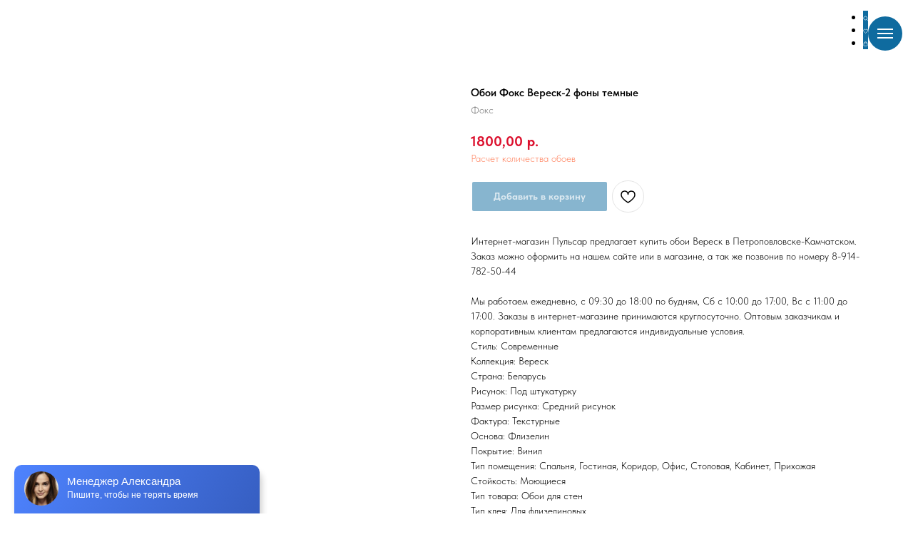

--- FILE ---
content_type: text/html; charset=UTF-8
request_url: https://pulsar4152.ru/katalog_vse_oboi/tproduct/505943199-452796368071-oboi-foks-veresk-2-foni-temnie
body_size: 52639
content:
<!DOCTYPE html> <html> <head> <meta charset="utf-8" /> <meta http-equiv="Content-Type" content="text/html; charset=utf-8" /> <meta name="viewport" content="width=device-width, initial-scale=1.0" /> <meta name="google-site-verification" content="c323096e70bbdbf3" /> <!--metatextblock-->
<title>Обои Фокс Вереск-2 фоны темные - Фокс</title>
<meta name="description" content="Основа - флизелин,&amp;nbsp; Покрытие - винил,&amp;nbsp; Производитель - Беларусь,&amp;nbsp; Размер&amp;nbsp;10,05 x 1,06 м">
<meta name="keywords" content="">
<meta property="og:title" content="Обои Фокс Вереск-2 фоны темные" />
<meta property="og:description" content="Основа - флизелин,&amp;nbsp; Покрытие - винил,&amp;nbsp; Производитель - Беларусь,&amp;nbsp; Размер&amp;nbsp;10,05 x 1,06 м" />
<meta property="og:type" content="website" />
<meta property="og:url" content="https://pulsar4152.ru/katalog_vse_oboi/tproduct/505943199-452796368071-oboi-foks-veresk-2-foni-temnie" />
<meta property="og:image" content="https://static.tildacdn.com/stor3465-6237-4863-a364-646162353633/20066204.jpg" />
<link rel="canonical" href="https://pulsar4152.ru/katalog_vse_oboi/tproduct/505943199-452796368071-oboi-foks-veresk-2-foni-temnie" />
<!--/metatextblock--> <meta name="format-detection" content="telephone=no" /> <meta http-equiv="x-dns-prefetch-control" content="on"> <link rel="dns-prefetch" href="https://ws.tildacdn.com"> <link rel="dns-prefetch" href="https://static.tildacdn.com"> <link rel="shortcut icon" href="https://static.tildacdn.com/tild6235-3737-4830-b263-333439316664/favicon.ico" type="image/x-icon" /> <!-- Assets --> <script src="https://neo.tildacdn.com/js/tilda-fallback-1.0.min.js" async charset="utf-8"></script> <link rel="stylesheet" href="https://static.tildacdn.com/css/tilda-grid-3.0.min.css" type="text/css" media="all" onerror="this.loaderr='y';"/> <link rel="stylesheet" href="https://static.tildacdn.com/ws/project5196462/tilda-blocks-page31286637.min.css?t=1756563986" type="text/css" media="all" onerror="this.loaderr='y';" /><link rel="stylesheet" href="https://static.tildacdn.com/ws/project5196462/tilda-blocks-page30578492.min.css?t=1756563986" type="text/css" media="all" onerror="this.loaderr='y';" /><link rel="stylesheet" href="https://static.tildacdn.com/ws/project5196462/tilda-blocks-page30522775.min.css?t=1756563973" type="text/css" media="all" onerror="this.loaderr='y';" /> <link rel="stylesheet" href="https://static.tildacdn.com/css/tilda-animation-2.0.min.css" type="text/css" media="all" onerror="this.loaderr='y';" /> <link rel="stylesheet" href="https://static.tildacdn.com/css/tilda-cards-1.0.min.css" type="text/css" media="all" onerror="this.loaderr='y';" /> <link rel="stylesheet" href="https://static.tildacdn.com/css/tilda-popup-1.1.min.css" type="text/css" media="print" onload="this.media='all';" onerror="this.loaderr='y';" /> <noscript><link rel="stylesheet" href="https://static.tildacdn.com/css/tilda-popup-1.1.min.css" type="text/css" media="all" /></noscript> <link rel="stylesheet" href="https://static.tildacdn.com/css/tilda-slds-1.4.min.css" type="text/css" media="print" onload="this.media='all';" onerror="this.loaderr='y';" /> <noscript><link rel="stylesheet" href="https://static.tildacdn.com/css/tilda-slds-1.4.min.css" type="text/css" media="all" /></noscript> <link rel="stylesheet" href="https://static.tildacdn.com/css/tilda-catalog-1.1.min.css" type="text/css" media="print" onload="this.media='all';" onerror="this.loaderr='y';" /> <noscript><link rel="stylesheet" href="https://static.tildacdn.com/css/tilda-catalog-1.1.min.css" type="text/css" media="all" /></noscript> <link rel="stylesheet" href="https://static.tildacdn.com/css/tilda-forms-1.0.min.css" type="text/css" media="all" onerror="this.loaderr='y';" /> <link rel="stylesheet" href="https://static.tildacdn.com/css/tilda-menusub-1.0.min.css" type="text/css" media="print" onload="this.media='all';" onerror="this.loaderr='y';" /> <noscript><link rel="stylesheet" href="https://static.tildacdn.com/css/tilda-menusub-1.0.min.css" type="text/css" media="all" /></noscript> <link rel="stylesheet" href="https://static.tildacdn.com/css/tilda-wishlist-1.0.min.css" type="text/css" media="all" onerror="this.loaderr='y';" /> <link rel="stylesheet" href="https://static.tildacdn.com/css/tilda-cart-1.0.min.css" type="text/css" media="all" onerror="this.loaderr='y';" /> <link rel="stylesheet" href="https://static.tildacdn.com/css/tilda-zero-gallery-1.0.min.css" type="text/css" media="all" onerror="this.loaderr='y';" /> <link rel="stylesheet" href="https://static.tildacdn.com/css/fonts-tildasans.css" type="text/css" media="all" onerror="this.loaderr='y';" /> <script nomodule src="https://static.tildacdn.com/js/tilda-polyfill-1.0.min.js" charset="utf-8"></script> <script type="text/javascript">function t_onReady(func) {if(document.readyState!='loading') {func();} else {document.addEventListener('DOMContentLoaded',func);}}
function t_onFuncLoad(funcName,okFunc,time) {if(typeof window[funcName]==='function') {okFunc();} else {setTimeout(function() {t_onFuncLoad(funcName,okFunc,time);},(time||100));}}function t_throttle(fn,threshhold,scope) {return function() {fn.apply(scope||this,arguments);};}function t396_initialScale(t){var e=document.getElementById("rec"+t);if(e){var i=e.querySelector(".t396__artboard");if(i){window.tn_scale_initial_window_width||(window.tn_scale_initial_window_width=document.documentElement.clientWidth);var a=window.tn_scale_initial_window_width,r=[],n,l=i.getAttribute("data-artboard-screens");if(l){l=l.split(",");for(var o=0;o<l.length;o++)r[o]=parseInt(l[o],10)}else r=[320,480,640,960,1200];for(var o=0;o<r.length;o++){var d=r[o];a>=d&&(n=d)}var _="edit"===window.allrecords.getAttribute("data-tilda-mode"),c="center"===t396_getFieldValue(i,"valign",n,r),s="grid"===t396_getFieldValue(i,"upscale",n,r),w=t396_getFieldValue(i,"height_vh",n,r),g=t396_getFieldValue(i,"height",n,r),u=!!window.opr&&!!window.opr.addons||!!window.opera||-1!==navigator.userAgent.indexOf(" OPR/");if(!_&&c&&!s&&!w&&g&&!u){var h=parseFloat((a/n).toFixed(3)),f=[i,i.querySelector(".t396__carrier"),i.querySelector(".t396__filter")],v=Math.floor(parseInt(g,10)*h)+"px",p;i.style.setProperty("--initial-scale-height",v);for(var o=0;o<f.length;o++)f[o].style.setProperty("height","var(--initial-scale-height)");t396_scaleInitial__getElementsToScale(i).forEach((function(t){t.style.zoom=h}))}}}}function t396_scaleInitial__getElementsToScale(t){return t?Array.prototype.slice.call(t.children).filter((function(t){return t&&(t.classList.contains("t396__elem")||t.classList.contains("t396__group"))})):[]}function t396_getFieldValue(t,e,i,a){var r,n=a[a.length-1];if(!(r=i===n?t.getAttribute("data-artboard-"+e):t.getAttribute("data-artboard-"+e+"-res-"+i)))for(var l=0;l<a.length;l++){var o=a[l];if(!(o<=i)&&(r=o===n?t.getAttribute("data-artboard-"+e):t.getAttribute("data-artboard-"+e+"-res-"+o)))break}return r}window.TN_SCALE_INITIAL_VER="1.0",window.tn_scale_initial_window_width=null;</script> <script src="https://static.tildacdn.com/js/jquery-1.10.2.min.js" charset="utf-8" onerror="this.loaderr='y';"></script> <script src="https://static.tildacdn.com/js/tilda-scripts-3.0.min.js" charset="utf-8" defer onerror="this.loaderr='y';"></script> <script src="https://static.tildacdn.com/ws/project5196462/tilda-blocks-page31286637.min.js?t=1756563986" onerror="this.loaderr='y';"></script><script src="https://static.tildacdn.com/ws/project5196462/tilda-blocks-page30578492.min.js?t=1756563986" onerror="this.loaderr='y';"></script><script src="https://static.tildacdn.com/ws/project5196462/tilda-blocks-page30522775.min.js?t=1756563973" charset="utf-8" onerror="this.loaderr='y';"></script> <script src="https://static.tildacdn.com/js/tilda-lazyload-1.0.min.js" charset="utf-8" async onerror="this.loaderr='y';"></script> <script src="https://static.tildacdn.com/js/tilda-animation-2.0.min.js" charset="utf-8" async onerror="this.loaderr='y';"></script> <script src="https://static.tildacdn.com/js/tilda-zero-1.1.min.js" charset="utf-8" async onerror="this.loaderr='y';"></script> <script src="https://static.tildacdn.com/js/tilda-cards-1.0.min.js" charset="utf-8" async onerror="this.loaderr='y';"></script> <script src="https://static.tildacdn.com/js/hammer.min.js" charset="utf-8" async onerror="this.loaderr='y';"></script> <script src="https://static.tildacdn.com/js/tilda-slds-1.4.min.js" charset="utf-8" async onerror="this.loaderr='y';"></script> <script src="https://static.tildacdn.com/js/tilda-products-1.0.min.js" charset="utf-8" async onerror="this.loaderr='y';"></script> <script src="https://static.tildacdn.com/js/tilda-catalog-1.1.min.js" charset="utf-8" async onerror="this.loaderr='y';"></script> <script src="https://static.tildacdn.com/js/tilda-popup-1.0.min.js" charset="utf-8" async onerror="this.loaderr='y';"></script> <script src="https://static.tildacdn.com/js/tilda-forms-1.0.min.js" charset="utf-8" async onerror="this.loaderr='y';"></script> <script src="https://static.tildacdn.com/js/tilda-menusub-1.0.min.js" charset="utf-8" async onerror="this.loaderr='y';"></script> <script src="https://static.tildacdn.com/js/tilda-menu-1.0.min.js" charset="utf-8" async onerror="this.loaderr='y';"></script> <script src="https://static.tildacdn.com/js/tilda-wishlist-1.0.min.js" charset="utf-8" async onerror="this.loaderr='y';"></script> <script src="https://static.tildacdn.com/js/tilda-widget-positions-1.0.min.js" charset="utf-8" async onerror="this.loaderr='y';"></script> <script src="https://static.tildacdn.com/js/tilda-submenublocks-1.0.min.js" charset="utf-8" async onerror="this.loaderr='y';"></script> <script src="https://static.tildacdn.com/js/tilda-cart-1.1.min.js" charset="utf-8" async onerror="this.loaderr='y';"></script> <script src="https://static.tildacdn.com/js/tilda-zero-gallery-1.0.min.js" charset="utf-8" async onerror="this.loaderr='y';"></script> <script src="https://static.tildacdn.com/js/tilda-zero-forms-1.0.min.js" charset="utf-8" async onerror="this.loaderr='y';"></script> <script src="https://static.tildacdn.com/js/tilda-animation-sbs-1.0.min.js" charset="utf-8" async onerror="this.loaderr='y';"></script> <script src="https://static.tildacdn.com/js/tilda-zero-scale-1.0.min.js" charset="utf-8" async onerror="this.loaderr='y';"></script> <script src="https://static.tildacdn.com/js/tilda-skiplink-1.0.min.js" charset="utf-8" async onerror="this.loaderr='y';"></script> <script src="https://static.tildacdn.com/js/tilda-events-1.0.min.js" charset="utf-8" async onerror="this.loaderr='y';"></script> <!-- nominify begin --><script type="text/javascript" src="//api.venyoo.ru/wnew.js?wc=venyoo/default/science&widget_id=6755342139798356"></script> <!-- Google tag (gtag.js) --> <script async src="https://www.googletagmanager.com/gtag/js?id=G-6MMR0E7Y9W"></script> <script>
  window.dataLayer = window.dataLayer || [];
  function gtag(){dataLayer.push(arguments);}
  gtag('js', new Date());

  gtag('config', 'G-6MMR0E7Y9W');
</script><!-- nominify end --><script type="text/javascript">window.dataLayer=window.dataLayer||[];</script> <script type="text/javascript">(function() {if((/bot|google|yandex|baidu|bing|msn|duckduckbot|teoma|slurp|crawler|spider|robot|crawling|facebook/i.test(navigator.userAgent))===false&&typeof(sessionStorage)!='undefined'&&sessionStorage.getItem('visited')!=='y'&&document.visibilityState){var style=document.createElement('style');style.type='text/css';style.innerHTML='@media screen and (min-width: 980px) {.t-records {opacity: 0;}.t-records_animated {-webkit-transition: opacity ease-in-out .2s;-moz-transition: opacity ease-in-out .2s;-o-transition: opacity ease-in-out .2s;transition: opacity ease-in-out .2s;}.t-records.t-records_visible {opacity: 1;}}';document.getElementsByTagName('head')[0].appendChild(style);function t_setvisRecs(){var alr=document.querySelectorAll('.t-records');Array.prototype.forEach.call(alr,function(el) {el.classList.add("t-records_animated");});setTimeout(function() {Array.prototype.forEach.call(alr,function(el) {el.classList.add("t-records_visible");});sessionStorage.setItem("visited","y");},400);}
document.addEventListener('DOMContentLoaded',t_setvisRecs);}})();</script><script src="https://static.tildacdn.com/js/tilda-cart-1.0.min.js" charset="utf-8" async onerror="this.loaderr='y';"></script></head> <body class="t-body" style="margin:0;"> <!--allrecords--> <div id="allrecords" class="t-records" data-product-page="y" data-hook="blocks-collection-content-node" data-tilda-project-id="5196462" data-tilda-page-id="30522775" data-tilda-page-alias="katalog_vse_oboi" data-tilda-formskey="b644b2bd29c539f9b27356ddd5196462" data-tilda-stat-scroll="yes" data-tilda-lazy="yes" data-tilda-root-zone="com" data-tilda-project-headcode="yes" data-tilda-project-country="RU">
<div id="rec494925819" class="r t-rec" style="" data-animationappear="off" data-record-type="1002"> <script>t_onReady(function() {setTimeout(function() {t_onFuncLoad('twishlist__init',function() {twishlist__init('494925819');});},500);var rec=document.querySelector('#rec494925819');if(!rec) return;var userAgent=navigator.userAgent.toLowerCase();var isAndroid=userAgent.indexOf('android')!==-1;var body=document.body;if(!body) return;var isScrollablefFix=body.classList.contains('t-body_scrollable-fix-for-android');if(isAndroid&&!isScrollablefFix) {body.classList.add('t-body_scrollable-fix-for-android');document.head.insertAdjacentHTML('beforeend','<style>@media screen and (max-width: 560px) {\n.t-body_scrollable-fix-for-android {\noverflow: visible !important;\n}\n}\n</style>');console.log('Android css fix was inited');};if(userAgent.indexOf('instagram')!==-1&&userAgent.indexOf('iphone')!==-1) {body.style.position='relative';}
var wishlistWindow=rec.querySelector('.t1002__wishlistwin');var currentMode=document.querySelector('.t-records').getAttribute('data-tilda-mode');if(wishlistWindow&&currentMode!=='edit'&&currentMode!=='preview') {wishlistWindow.addEventListener('scroll',t_throttle(function() {if(window.lazy==='y'||document.querySelector('#allrecords').getAttribute('data-tilda-lazy')==='yes') {t_onFuncLoad('t_lazyload_update',function() {t_lazyload_update();});}},500));}});</script> <div class="t1002" data-wishlist-hook="#showfavorites" data-wishlistbtn-pos="picture" data-project-currency="р." data-project-currency-side="r" data-project-currency-sep="," data-project-currency-code="RUB"> <div class="t1002__wishlistwin" style="display:none"> <div class="t1002__wishlistwin-content"> <div class="t1002__close t1002__wishlistwin-close"> <button type="button" class="t1002__close-button t1002__wishlistwin-close-wrapper" aria-label="Закрыть вишлист"> <svg role="presentation" class="t1002__wishlistwin-close-icon" width="23px" height="23px" viewBox="0 0 23 23" version="1.1" xmlns="http://www.w3.org/2000/svg" xmlns:xlink="http://www.w3.org/1999/xlink"> <g stroke="none" stroke-width="1" fill="#000" fill-rule="evenodd"> <rect transform="translate(11.313708, 11.313708) rotate(-45.000000) translate(-11.313708, -11.313708) " x="10.3137085" y="-3.6862915" width="2" height="30"></rect> <rect transform="translate(11.313708, 11.313708) rotate(-315.000000) translate(-11.313708, -11.313708) " x="10.3137085" y="-3.6862915" width="2" height="30"></rect> </g> </svg> </button> </div> <div class="t1002__wishlistwin-top"> <div class="t1002__wishlistwin-heading t-name t-name_xl"></div> </div> <div class="t1002__wishlistwin-products"></div> </div> </div> </div> <style>.t1002__addBtn:not(.t-popup .t1002__addBtn):not(.t-store__product-snippet .t1002__addBtn){}.t1002__addBtn{border-radius:30px;}.t1002__addBtn svg path{}</style> </div>

<!-- PRODUCT START -->

                
                        
                    
        
        
<!-- product header -->
<!--header-->
<div id="t-header" class="t-records" data-hook="blocks-collection-content-node" data-tilda-project-id="5196462" data-tilda-page-id="31286637" data-tilda-page-alias="shapka_dlya_tovara" data-tilda-formskey="b644b2bd29c539f9b27356ddd5196462" data-tilda-stat-scroll="yes" data-tilda-lazy="yes" data-tilda-root-zone="one"  data-tilda-project-headcode="yes"     data-tilda-project-country="RU">

    <div id="rec506176871" class="r t-rec" style=" " data-animationappear="off" data-record-type="131"      >
<!-- T123 -->
    <div class="t123" >
        <div class="t-container_100 ">
            <div class="t-width t-width_100 ">
                <!-- nominify begin -->
                <script>
    
    window.onbeforeunload = function () {
  window.scrollTo(0, 0);
}

</script>
                 
                <!-- nominify end -->
            </div>  
        </div>
    </div>

</div>


    <div id="rec506176873" class="r t-rec" style=" " data-animationappear="off" data-record-type="702"      >



<!-- T702 -->
<div class="t702">

	<div
	class="t-popup"
	data-tooltip-hook="#popup:myform"
		role="dialog"
	aria-modal="true"
	tabindex="-1"
	 aria-label="Заказать звонок" 	>

	<div class="t-popup__close t-popup__block-close">
							
		<button
			type="button"
			class="t-popup__close-wrapper t-popup__block-close-button"
			aria-label="Close dialog window"
		>
			<svg role="presentation" class="t-popup__close-icon" width="23px" height="23px" viewBox="0 0 23 23" version="1.1" xmlns="http://www.w3.org/2000/svg" xmlns:xlink="http://www.w3.org/1999/xlink">
				<g stroke="none" stroke-width="1" fill="#fff" fill-rule="evenodd">
					<rect transform="translate(11.313708, 11.313708) rotate(-45.000000) translate(-11.313708, -11.313708) " x="10.3137085" y="-3.6862915" width="2" height="30"></rect>
					<rect transform="translate(11.313708, 11.313708) rotate(-315.000000) translate(-11.313708, -11.313708) " x="10.3137085" y="-3.6862915" width="2" height="30"></rect>
				</g>
			</svg>
		</button>
	</div>

		<style>
			@media screen and (max-width: 560px) {
				#rec506176873 .t-popup__close-icon g {
					fill: #ffffff !important;
				}
			}
	</style>
		                                                                                                                                                        		                                                    
		<div class="t-popup__container t-width t-width_6"
			 
			data-popup-type="702">
							<img class="t702__img t-img" 
					src="https://static.tildacdn.com/tild3533-6239-4939-b666-343834616365/pul1.jpg" 
					imgfield="img"
					 alt="">
						<div class="t702__wrapper">
				<div class="t702__text-wrapper t-align_center">
											<div class="t702__title t-title t-title_xxs" id="popuptitle_506176873">Заказать звонок</div>
																<div class="t702__descr t-descr t-descr_xs">Просто заполните форму и мы перезвоним вам в течение 15 минут</div>
									</div>  
				

							
									
									
									
		
	<form 
		id="form506176873" name='form506176873' role="form" action='' method='POST' data-formactiontype="2" data-inputbox=".t-input-group"   
		class="t-form js-form-proccess t-form_inputs-total_4 " 
		 data-success-callback="t702_onSuccess"  >
											<input type="hidden" name="formservices[]" value="24041402c407e2eaa5acf54851ca3783" class="js-formaction-services">
							<input type="hidden" name="formservices[]" value="abbe8410f739297f0aedff429759a07e" class="js-formaction-services">
							<input type="hidden" name="formservices[]" value="055da31a43ff3514a08576d876ae5091" class="js-formaction-services">
							<input type="hidden" name="formservices[]" value="613caef96bd8771aca451098fc316e25" class="js-formaction-services">
							<input type="hidden" name="formservices[]" value="876cb20f5bf04cd742a989fa410cd675" class="js-formaction-services">
							<input type="hidden" name="formservices[]" value="49eb84be1e1aa84d991227617a0f140d" class="js-formaction-services">
					
		
		<!-- @classes t-title t-text t-btn -->
		<div class="js-successbox t-form__successbox t-text t-text_md" 
			aria-live="polite" 
			style="display:none;"
											></div>

		
				<div 
			class="t-form__inputsbox
				 t-form__inputsbox_vertical-form t-form__inputsbox_inrow								">

				







				
	
				
											
				
								

						
		
				
				
		
						
		
		
				
		<div
			class=" t-input-group t-input-group_nm "
			data-input-lid="1495810359387"
															data-field-type="nm"
			data-field-name="Name"
					>

														
					
							<div class="t-input-block  " style="border-radius:5px;">
											
<input 
	type="text"
	autocomplete="name"
	name="Name"
	id="input_1495810359387"
	class="t-input js-tilda-rule"
	value="" 
	 placeholder="Ваше имя"	 data-tilda-req="1" aria-required="true"	data-tilda-rule="name"
	aria-describedby="error_1495810359387"
	style="color:#000000;border:1px solid #c9c9c9;border-radius:5px;">														</div>
				<div class="t-input-error" aria-live="polite" id="error_1495810359387"></div>
								</div>

					
	
				
											
				
								

						
		
				
				
		
						
		
		
				
		<div
			class=" t-input-group t-input-group_ph "
			data-input-lid="1495810410810"
															data-field-type="ph"
			data-field-name="Phone"
					>

														
					
							<div class="t-input-block  " style="border-radius:5px;">
											
	<input 
		type="tel"
		autocomplete="tel"
		name="Phone"
		id="input_1495810410810"
		class="t-input js-tilda-rule"
		value="" 
		 placeholder="Телефон для связи"		 data-tilda-req="1" aria-required="true"		data-tilda-rule="phone"
		pattern="[0-9]*"
				aria-describedby="error_1495810410810"
		style="color:#000000;border:1px solid #c9c9c9;border-radius:5px;">

															</div>
				<div class="t-input-error" aria-live="polite" id="error_1495810410810"></div>
								</div>

					
	
				
											
				
								

						
		
				
				
		
						
		
		
				
		<div
			class=" t-input-group t-input-group_ta "
			data-input-lid="1666356124641"
															data-field-type="ta"
			data-field-name="Textarea"
					>

														
					
							<div class="t-input-block  " style="border-radius:5px;">
											
<textarea 
	name="Textarea"
	id="input_1666356124641"
	class="t-input js-tilda-rule"
	 placeholder=" Опишите ваш вопрос"		aria-describedby="error_1666356124641" 
	style="color:#000000;border:1px solid #c9c9c9;border-radius:5px;height:102px;" 
	rows="3"
></textarea>
														</div>
				<div class="t-input-error" aria-live="polite" id="error_1666356124641"></div>
								</div>

					
	
				
											
				
								

						
		
				
				
		
						
		
		
				
		<div
			class=" t-input-group t-input-group_cb "
			data-input-lid="1665758600918"
															data-field-type="cb"
			data-field-name="Checkbox"
							data-default-value=y
					>

														
					
							<div class="t-input-block  " style="border-radius:5px;">
											
<label 
	class="t-checkbox__control t-checkbox__control_flex t-text t-text_xs" 
	style=""
>
	<input 
		type="checkbox" 
		name="Checkbox" 
		value="yes" 
		class="t-checkbox js-tilda-rule" 
		 checked 
		 data-tilda-req="1" aria-required="true"	>
	<div 
		class="t-checkbox__indicator"
			></div>
	<span>Согласен с обработкой персональных данных</span></label>

														</div>
				<div class="t-input-error" aria-live="polite" id="error_1665758600918"></div>
								</div>

	

		
		
		
		
					
			<div class="t-form__errorbox-middle">
				<!--noindex-->
	
<div 
	class="js-errorbox-all t-form__errorbox-wrapper" 
	style="display:none;" 
	data-nosnippet 
	tabindex="-1" 
	aria-label="Form fill-in errors"
>
	<ul 
		role="list" 
		class="t-form__errorbox-text t-text t-text_md"
	>
		<li class="t-form__errorbox-item js-rule-error js-rule-error-all"></li>
		<li class="t-form__errorbox-item js-rule-error js-rule-error-req"></li>
		<li class="t-form__errorbox-item js-rule-error js-rule-error-email"></li>
		<li class="t-form__errorbox-item js-rule-error js-rule-error-name"></li>
		<li class="t-form__errorbox-item js-rule-error js-rule-error-phone"></li>
		<li class="t-form__errorbox-item js-rule-error js-rule-error-minlength"></li>
		<li class="t-form__errorbox-item js-rule-error js-rule-error-string"></li>
	</ul>
</div>
<!--/noindex-->			</div>

			<div class="t-form__submit">
								
						
	
				
						
						
				
				
						
																							
			<button
			class="t-submit t-btnflex t-btnflex_type_submit t-btnflex_md"
							type="submit"
																							><span class="t-btnflex__text">Перезвоните мне!</span>
<style>#rec506176873 .t-btnflex.t-btnflex_type_submit {color:#ffffff;background-color:#dc112e;--border-width:0px;border-style:none !important;border-radius:5px;box-shadow:none !important;transition-duration:0.2s;transition-property: background-color, color, border-color, box-shadow, opacity, transform, gap;transition-timing-function: ease-in-out;}</style></button>
				</div>
		</div>

		<div class="t-form__errorbox-bottom">
			<!--noindex-->
	
<div 
	class="js-errorbox-all t-form__errorbox-wrapper" 
	style="display:none;" 
	data-nosnippet 
	tabindex="-1" 
	aria-label="Form fill-in errors"
>
	<ul 
		role="list" 
		class="t-form__errorbox-text t-text t-text_md"
	>
		<li class="t-form__errorbox-item js-rule-error js-rule-error-all"></li>
		<li class="t-form__errorbox-item js-rule-error js-rule-error-req"></li>
		<li class="t-form__errorbox-item js-rule-error js-rule-error-email"></li>
		<li class="t-form__errorbox-item js-rule-error js-rule-error-name"></li>
		<li class="t-form__errorbox-item js-rule-error js-rule-error-phone"></li>
		<li class="t-form__errorbox-item js-rule-error js-rule-error-minlength"></li>
		<li class="t-form__errorbox-item js-rule-error js-rule-error-string"></li>
	</ul>
</div>
<!--/noindex-->		</div>
	</form>

                                                                                                                                                                                    		                        		                                                    
	
	<style>
		#rec506176873 input::-webkit-input-placeholder {color:#000000; opacity: 0.5;}
		#rec506176873 input::-moz-placeholder          {color:#000000; opacity: 0.5;}
		#rec506176873 input:-moz-placeholder           {color:#000000; opacity: 0.5;}
		#rec506176873 input:-ms-input-placeholder      {color:#000000; opacity: 0.5;}
		#rec506176873 textarea::-webkit-input-placeholder {color:#000000; opacity: 0.5;}
		#rec506176873 textarea::-moz-placeholder          {color:#000000; opacity: 0.5;}
		#rec506176873 textarea:-moz-placeholder           {color:#000000; opacity: 0.5;}
		#rec506176873 textarea:-ms-input-placeholder      {color:#000000; opacity: 0.5;}
	</style>
	
							</div>
		</div>

	</div>

</div>




<script>
	t_onReady(function () {
		t_onFuncLoad('t702_initPopup', function () {
			t702_initPopup('506176873');
		});
	});
</script>













	
				
				
					
						
		
										
		
							
					
									
		 

		
							
						
		
										
		
							
					
									
		 

		
				
	
</div>


    <div id="rec506176875" class="r t-rec t-rec_pt_0 t-rec_pb_0" style="padding-top:0px;padding-bottom:0px; " data-animationappear="off" data-record-type="450"      >
	
	
	
	

			

	<div class="t450__menu__content  "
		style="top:15px;  "
		data-menu="yes" data-appearoffset="" data-hideoffset=""
		 data-menu-widgeticon-search="yes"		 data-menu-widgeticon-cart="yes"		 data-menu-widgeticon-wishlist="yes"				 data-menu-widgeticons-hide="yes">
					

	<ul class="t-menuwidgeticons__wrapper">
									
			<li class="t-menuwidgeticons__icon t-menuwidgeticons__icon_sm t-menuwidgeticons__icon_bg t-menuwidgeticons__icon_circle t-menuwidgeticons__search">
				<a
					class="t-menuwidgeticons__link t-menuwidgeticons__link_search"
					href="#opensearch"
					role="button"
					aria-label="Search"
				>
					<div class="t-menuwidgeticons__img t-menuwidgeticons__img_search">
						<svg viewBox="0 0 22 22" fill="none" xmlns="http://www.w3.org/2000/svg">
							<circle cx="10.1224" cy="10.8801" r="7.69888" transform="rotate(47.1675 10.1224 10.8801)" stroke="#ffffff" stroke-width="2"/>
							<line x1="16.4142" y1="17" x2="20.3033" y2="20.8891" stroke="#ffffff" stroke-width="2" stroke-linecap="round"/>
						</svg>
					</div>
				</a>
			</li>
									
			<li class="t-menuwidgeticons__icon t-menuwidgeticons__icon_sm t-menuwidgeticons__icon_bg t-menuwidgeticons__icon_circle t-menuwidgeticons__wishlist">
				<a
					class="t-menuwidgeticons__link t-menuwidgeticons__link_wishlist"
					href="#showfavorites"
					role="button"
					aria-label="Wishlist"
				>
					<div class="t-menuwidgeticons__img t-menuwidgeticons__img_wishlisticon">
						<svg viewBox="0 0 22 22" fill="none" xmlns="http://www.w3.org/2000/svg">
							<path fill-rule="evenodd" clip-rule="evenodd" d="M19.0307 5.03067C21.12 7.11998 21.12 10.5074 19.0307 12.5968L11.7071 19.9203C11.3166 20.3108 10.6834 20.3108 10.2929 19.9203L2.96933 12.5968C0.880016 10.5074 0.880015 7.11998 2.96933 5.03067C5.05865 2.94135 8.4461 2.94135 10.5354 5.03067L11 5.49525L11.4646 5.03067C13.5539 2.94135 16.9414 2.94135 19.0307 5.03067Z" stroke="#ffffff" stroke-width="2" stroke-linecap="round"/>
						</svg>
						<div class="t-menuwidgeticons__icon-counter js-wishlisticon-counter"></div>
					</div>
				</a>
			</li>
							
			<li class="t-menuwidgeticons__icon t-menuwidgeticons__icon_sm t-menuwidgeticons__icon_bg t-menuwidgeticons__icon_circle t-menuwidgeticons__cart">
				<a
					class="t-menuwidgeticons__link t-menuwidgeticons__link_cart"
					href="#opencart"
					role="button"
					aria-label="Cart"
				>
					<div class="t-menuwidgeticons__img t-menuwidgeticons__img_carticon">
						<svg viewBox="0 0 22 22" fill="none" xmlns="http://www.w3.org/2000/svg">
							<path d="M3.67986 6.91023C3.72631 6.39482 4.15832 6 4.67582 6H17.3242C17.8417 6 18.2737 6.39482 18.3201 6.91023L19.4018 18.9102C19.4545 19.4956 18.9935 20 18.4058 20H3.59419C3.00646 20 2.54547 19.4956 2.59823 18.9102L3.67986 6.91023Z" stroke="#ffffff" stroke-width="1.8"/>
							<path d="M15 9V5C15 2.79086 13.2091 1 11 1C8.79086 1 7 2.79086 7 5V9" stroke="#ffffff" stroke-width="1.85"/>
						</svg>
						<div class="t-menuwidgeticons__icon-counter js-carticon-counter"></div>
					</div>
				</a>
			</li>
			</ul>

	<style>
		.t-menuwidgeticons__button_hidden_506176875 {
			display: none !important;
		}

		
					#rec506176875 .t-menuwidgeticons__icon_bg {
				background-color: #0f6b9f			}
			</style>
				<div class="t450__burger_container t450__small ">
			<div class="t450__burger_bg t450__burger_cirqle"
				style="background-color:#0f6b9f; opacity:1;">
			</div>
			
<button type="button" 
    class="t-menuburger t-menuburger_first t-menuburger__small" 
    aria-label="Navigation menu" 
    aria-expanded="false">
	<span style="background-color:#ffffff;"></span>
	<span style="background-color:#ffffff;"></span>
	<span style="background-color:#ffffff;"></span>
	<span style="background-color:#ffffff;"></span>
</button>


<script>
function t_menuburger_init(recid) {
	var rec = document.querySelector('#rec' + recid);
	if (!rec) return;
    var burger = rec.querySelector('.t-menuburger');
	if (!burger) return;
    var isSecondStyle = burger.classList.contains('t-menuburger_second');
    if (isSecondStyle && !window.isMobile && !('ontouchend' in document)) {
        burger.addEventListener('mouseenter', function() {
            if (burger.classList.contains('t-menuburger-opened')) return;
            burger.classList.remove('t-menuburger-unhovered');
            burger.classList.add('t-menuburger-hovered');
        });
        burger.addEventListener('mouseleave', function() {
            if (burger.classList.contains('t-menuburger-opened')) return;
            burger.classList.remove('t-menuburger-hovered');
            burger.classList.add('t-menuburger-unhovered');
            setTimeout(function() {
                burger.classList.remove('t-menuburger-unhovered');
            }, 300);
        });
    }

    burger.addEventListener('click', function() {
        if (!burger.closest('.tmenu-mobile') &&
            !burger.closest('.t450__burger_container') &&
            !burger.closest('.t466__container') &&
            !burger.closest('.t204__burger') &&
			!burger.closest('.t199__js__menu-toggler')) {
                burger.classList.toggle('t-menuburger-opened');
                burger.classList.remove('t-menuburger-unhovered');
            }
    });

    var menu = rec.querySelector('[data-menu="yes"]');
    if (!menu) return;
    var menuLinks = menu.querySelectorAll('.t-menu__link-item');
	var submenuClassList = ['t978__menu-link_hook', 't978__tm-link', 't966__tm-link', 't794__tm-link', 't-menusub__target-link'];
    Array.prototype.forEach.call(menuLinks, function (link) {
        link.addEventListener('click', function () {
			var isSubmenuHook = submenuClassList.some(function (submenuClass) {
				return link.classList.contains(submenuClass);
			});
			if (isSubmenuHook) return;
            burger.classList.remove('t-menuburger-opened');
        });
    });

	menu.addEventListener('clickedAnchorInTooltipMenu', function () {
		burger.classList.remove('t-menuburger-opened');
	});
}
t_onReady(function() {
	t_onFuncLoad('t_menuburger_init', function(){t_menuburger_init('506176875');});
});
</script>


<style>
.t-menuburger {
    position: relative;
    flex-shrink: 0;
    width: 28px;
    height: 20px;
    padding: 0;
    border: none;
    background-color: transparent;
    outline: none;
    -webkit-transform: rotate(0deg);
    transform: rotate(0deg);
    transition: transform .5s ease-in-out;
    cursor: pointer;
    z-index: 999;
}

/*---menu burger lines---*/
.t-menuburger span {
    display: block;
    position: absolute;
    width: 100%;
    opacity: 1;
    left: 0;
    -webkit-transform: rotate(0deg);
    transform: rotate(0deg);
    transition: .25s ease-in-out;
    height: 3px;
    background-color: #000;
}
.t-menuburger span:nth-child(1) {
    top: 0px;
}
.t-menuburger span:nth-child(2),
.t-menuburger span:nth-child(3) {
    top: 8px;
}
.t-menuburger span:nth-child(4) {
    top: 16px;
}

/*menu burger big*/
.t-menuburger__big {
    width: 42px;
    height: 32px;
}
.t-menuburger__big span {
    height: 5px;
}
.t-menuburger__big span:nth-child(2),
.t-menuburger__big span:nth-child(3) {
    top: 13px;
}
.t-menuburger__big span:nth-child(4) {
    top: 26px;
}

/*menu burger small*/
.t-menuburger__small {
    width: 22px;
    height: 14px;
}
.t-menuburger__small span {
    height: 2px;
}
.t-menuburger__small span:nth-child(2),
.t-menuburger__small span:nth-child(3) {
    top: 6px;
}
.t-menuburger__small span:nth-child(4) {
    top: 12px;
}

/*menu burger opened*/
.t-menuburger-opened span:nth-child(1) {
    top: 8px;
    width: 0%;
    left: 50%;
}
.t-menuburger-opened span:nth-child(2) {
    -webkit-transform: rotate(45deg);
    transform: rotate(45deg);
}
.t-menuburger-opened span:nth-child(3) {
    -webkit-transform: rotate(-45deg);
    transform: rotate(-45deg);
}
.t-menuburger-opened span:nth-child(4) {
    top: 8px;
    width: 0%;
    left: 50%;
}
.t-menuburger-opened.t-menuburger__big span:nth-child(1) {
    top: 6px;
}
.t-menuburger-opened.t-menuburger__big span:nth-child(4) {
    top: 18px;
}
.t-menuburger-opened.t-menuburger__small span:nth-child(1),
.t-menuburger-opened.t-menuburger__small span:nth-child(4) {
    top: 6px;
}

/*---menu burger first style---*/
@media (hover), (min-width:0\0) {
    .t-menuburger_first:hover span:nth-child(1) {
        transform: translateY(1px);
    }
    .t-menuburger_first:hover span:nth-child(4) {
        transform: translateY(-1px);
    }
    .t-menuburger_first.t-menuburger__big:hover span:nth-child(1) {
        transform: translateY(3px);
    }
    .t-menuburger_first.t-menuburger__big:hover span:nth-child(4) {
        transform: translateY(-3px);
    }
}

/*---menu burger second style---*/
.t-menuburger_second span:nth-child(2),
.t-menuburger_second span:nth-child(3) {
    width: 80%;
    left: 20%;
    right: 0;
}
@media (hover), (min-width:0\0) {
    .t-menuburger_second.t-menuburger-hovered span:nth-child(2),
    .t-menuburger_second.t-menuburger-hovered span:nth-child(3) {
        animation: t-menuburger-anim 0.3s ease-out normal forwards;
    }
    .t-menuburger_second.t-menuburger-unhovered span:nth-child(2),
    .t-menuburger_second.t-menuburger-unhovered span:nth-child(3) {
        animation: t-menuburger-anim2 0.3s ease-out normal forwards;
    }
}

.t-menuburger_second.t-menuburger-opened span:nth-child(2),
.t-menuburger_second.t-menuburger-opened span:nth-child(3){
    left: 0;
    right: 0;
    width: 100%!important;
}

/*---menu burger third style---*/
.t-menuburger_third span:nth-child(4) {
    width: 70%;
    left: unset;
    right: 0;
}
@media (hover), (min-width:0\0) {
    .t-menuburger_third:not(.t-menuburger-opened):hover span:nth-child(4) {
        width: 100%;
    }
}
.t-menuburger_third.t-menuburger-opened span:nth-child(4) {
    width: 0!important;
    right: 50%;
}

/*---menu burger fourth style---*/
.t-menuburger_fourth {
	height: 12px;
}
.t-menuburger_fourth.t-menuburger__small {
	height: 8px;
}
.t-menuburger_fourth.t-menuburger__big {
	height: 18px;
}
.t-menuburger_fourth span:nth-child(2),
.t-menuburger_fourth span:nth-child(3) {
    top: 4px;
    opacity: 0;
}
.t-menuburger_fourth span:nth-child(4) {
    top: 8px;
}
.t-menuburger_fourth.t-menuburger__small span:nth-child(2),
.t-menuburger_fourth.t-menuburger__small span:nth-child(3) {
    top: 3px;
}
.t-menuburger_fourth.t-menuburger__small span:nth-child(4) {
    top: 6px;
}
.t-menuburger_fourth.t-menuburger__small span:nth-child(2),
.t-menuburger_fourth.t-menuburger__small span:nth-child(3) {
    top: 3px;
}
.t-menuburger_fourth.t-menuburger__small span:nth-child(4) {
    top: 6px;
}
.t-menuburger_fourth.t-menuburger__big span:nth-child(2),
.t-menuburger_fourth.t-menuburger__big span:nth-child(3) {
    top: 6px;
}
.t-menuburger_fourth.t-menuburger__big span:nth-child(4) {
    top: 12px;
}
@media (hover), (min-width:0\0) {
    .t-menuburger_fourth:not(.t-menuburger-opened):hover span:nth-child(1) {
        transform: translateY(1px);
    }
    .t-menuburger_fourth:not(.t-menuburger-opened):hover span:nth-child(4) {
        transform: translateY(-1px);
    }
    .t-menuburger_fourth.t-menuburger__big:not(.t-menuburger-opened):hover span:nth-child(1) {
        transform: translateY(3px);
    }
    .t-menuburger_fourth.t-menuburger__big:not(.t-menuburger-opened):hover span:nth-child(4) {
        transform: translateY(-3px);
    }
}
.t-menuburger_fourth.t-menuburger-opened span:nth-child(1),
.t-menuburger_fourth.t-menuburger-opened span:nth-child(4) {
    top: 4px;
}
.t-menuburger_fourth.t-menuburger-opened span:nth-child(2),
.t-menuburger_fourth.t-menuburger-opened span:nth-child(3) {
    opacity: 1;
}

/*---menu burger animations---*/
@keyframes t-menuburger-anim {
    0% {
        width: 80%;
        left: 20%;
        right: 0;
    }

    50% {
        width: 100%;
        left: 0;
        right: 0;
    }

    100% {
        width: 80%;
        left: 0;
        right: 20%;

    }
}
@keyframes t-menuburger-anim2 {
    0% {
        width: 80%;
        left: 0;
    }

    50% {
        width: 100%;
        right: 0;
        left: 0;
    }

    100% {
        width: 80%;
        left: 20%;
        right: 0;
    }
}
</style>		</div>
	</div>

<!-- t450 -->


	<div id="nav506176875marker"></div>
	<div class="t450__overlay">
		<div class="t450__overlay_bg"
			style=" ">
		</div>
	</div>

	<div id="nav506176875" 		class="t450  "
		data-tooltip-hook="#menuopen"
		style="max-width: 260px;background-color: #0f6b9f;">
		<button type="button"
			class="t450__close-button t450__close t450_opened "
			 style="background-color: #0f6b9f;"			aria-label="Close menu">
			<div class="t450__close_icon" style="color:#ffffff;">
				<span></span>
				<span></span>
				<span></span>
				<span></span>
			</div>
		</button>
		<div class="t450__container t-align_left">
			<div class="t450__top">
									<div class="t450__logowrapper">
												<a href="http://pulsar4152.ru"
													>
																					<img class="t450__logoimg"
									src="https://static.tildacdn.com/tild3031-6333-4132-a334-303266323239/30003000_prev_ui_3_1.png"
									imgfield="img"
																		 alt="">
																			</a>
											</div>
				
									<nav class="t450__menu">
						<ul role="list" class="t450__list t-menu__list">
																																								<li class="t450__list_item"
										>
										<a class="t-menu__link-item "
											href="https://pulsar4152.ru/oplata"
																																												
																						data-menu-submenu-hook=""
											data-menu-item-number="1"
										>
											Оплата
										</a>
																			</li>
																										<li class="t450__list_item"
										>
										<a class="t-menu__link-item "
											href="http://pulsar4152.ru/dostavka"
																																												
																						data-menu-submenu-hook=""
											data-menu-item-number="2"
										>
											Доставка 
										</a>
																			</li>
																										<li class="t450__list_item"
										>
										<a class="t-menu__link-item "
											href="https://pulsar4152.ru/aktsii_i_skidki"
																																												
																						data-menu-submenu-hook=""
											data-menu-item-number="3"
										>
											Акции
										</a>
																			</li>
																										<li class="t450__list_item"
										>
										<a class="t-menu__link-item "
											href="http://pulsar4152.ru/o_nas"
																																												
																						data-menu-submenu-hook=""
											data-menu-item-number="4"
										>
											О нас
										</a>
																			</li>
																										<li class="t450__list_item"
										>
										<a class="t-menu__link-item "
											href="http://pulsar4152.ru/kontakty"
																																												
																						data-menu-submenu-hook=""
											data-menu-item-number="5"
										>
											Контакты
										</a>
																			</li>
																										<li class="t450__list_item"
										>
										<a class="t-menu__link-item "
											href="https://pulsar4152.ru/vozvrat_i_obmen"
																																												
																						data-menu-submenu-hook=""
											data-menu-item-number="6"
										>
											 Гарантии
										</a>
																			</li>
																										<li class="t450__list_item"
										>
										<a class="t-menu__link-item "
											href="/katalog_vse_oboi"
																																												
																						data-menu-submenu-hook=""
											data-menu-item-number="7"
										>
											Каталог
										</a>
																			</li>
																										<li class="t450__list_item"
										>
										<a class="t-menu__link-item "
											href="http://pulsar4152.ru"
																																												
																						data-menu-submenu-hook=""
											data-menu-item-number="8"
										>
											На главную
										</a>
																			</li>
																										<li class="t450__list_item"
										>
										<a class="t-menu__link-item "
											href="#submenu:details 1"
																																												
																						data-menu-submenu-hook=""
											data-menu-item-number="9"
										>
											Меню
										</a>
																			</li>
																																										</ul>
					</nav>
							</div>

			<div class="t450__rightside">
									<div class="t450__rightcontainer">
												
						
													<div class="t450__right_buttons">
								<div class="t450__right_buttons_wrap">
																			<div class="t450__right_buttons_but ">
											
						
	
	
						
						
				
				
						
																							
			<a
			class="t-btn t-btnflex t-btnflex_type_button t-btnflex_sm"
										href="#popup:myform"
																												><span class="t-btnflex__text">Заказать звонок</span>
<style>#rec506176875 .t-btnflex.t-btnflex_type_button {color:#ffffff;border-style:solid !important;border-color:#ffffff !important;--border-width:1px;border-radius:30px;box-shadow:none !important;transition-duration:0.2s;transition-property: background-color, color, border-color, box-shadow, opacity, transform, gap;transition-timing-function: ease-in-out;}</style></a>
											</div>
									
																	</div>
							</div>
						
						
											</div>
							</div>
		</div>
	</div>


<script>
	t_onReady(function() {
		var rec = document.querySelector('#rec506176875');
		if (!rec) return;

		rec.setAttribute('data-animationappear', 'off');
		rec.style.opacity = 1;

		t_onFuncLoad('t450_initMenu', function () {
			t450_initMenu('506176875');
		});

					t_onFuncLoad('t_menuWidgets__init', function () {
				t_menuWidgets__init('506176875');
			});
					});
</script>





<style>
#rec506176875 .t-menu__link-item{
		-webkit-transition: color 0.3s ease-in-out, opacity 0.3s ease-in-out;
	transition: color 0.3s ease-in-out, opacity 0.3s ease-in-out;	
		}





#rec506176875 .t-menu__link-item:not(.t-active):not(.tooltipstered):hover {
	color: #e32b2b !important;	}
#rec506176875 .t-menu__link-item:not(.t-active):not(.tooltipstered):focus-visible{
	color: #e32b2b !important;	}


@supports (overflow:-webkit-marquee) and (justify-content:inherit)
{
	#rec506176875 .t-menu__link-item,
	#rec506176875 .t-menu__link-item.t-active {
	opacity: 1 !important;
	}
}
</style>

																													

	















	
				
				
					
						
		
										
		
							
					
									
		 

		
				
	









	
				
				
					
						
		
										
		
							
					
									
		 

		
							
						
		
										
		
							
					
									
		 

		
				
	








	
				
				
					
						
		
										
		
									
									
		 

		
							
						
		
										
		
									
																
		 

		
				
			<style> #rec506176875 a.t-menu__link-item {  font-size: 24px;  color: #ffffff; }</style>
	








	
				
				
					
						
		
										
		
							
																					
														
																
		 

		
				
			<style> #rec506176875 .t450__right_langs_lang a {   color: #ffffff; }</style>
	

</div>


    


    


    <div id="rec506176879" class="r t-rec" style=" " data-animationappear="off" data-record-type="985"      >
<!--tsearch-widget--->

<!-- @classes: t-name t-name_xs t-descr t-descr_xs t-text t-input -->

        
                        
<div class="t985" data-search-showby="10" data-search-hook="#search">
        <div class="t985__overlay t-search-widget__overlay">
        <div class="t985__widgetheader t-search-widget__header" >
            <div class="t985__inputcontainer t-container">
                <div class="t-search-widget__inputcontainer t-col t-col_8 t-prefix_2">
                    <div class="t985__blockinput t-search-widget__blockinput" style="  ">
                        <input type="text" class="t985__input t-search-widget__input t-input" placeholder="Введите фразу для поиска" data-search-target="all" style="">
                        <svg role="presentation" class="t985__search-icon t-search-widget__search-icon" width="30" height="30" viewBox="0 0 30 30" fill="none" xmlns="http://www.w3.org/2000/svg">
                            <circle r="7.93388" transform="matrix(0.715639 0.698471 -0.715639 0.698471 18.5859 11.7816)" stroke-width="1.0" stroke="#b6b6b6"/>
                            <line y1="-0.5" x2="9.17531" y2="-0.5" transform="matrix(-0.715635 0.698474 -0.715635 -0.698474 12.75 16.9609)" stroke-width="1.0" stroke="#b6b6b6"/>
                        </svg>
                        <div class="t985__loading-icon t-search-widget__loading">
                            <svg role="presentation" width="24" height="24" viewBox="0 0 24 24" fill="none" xmlns="http://www.w3.org/2000/svg">
                                <path d="M5.12544 3.27734C2.57644 5.34 0.75 8.49358 0.75 12.028C0.75 17.3825 4.49041 21.8634 9.50089 23.0004" stroke="#b6b6b6"/>
                                <path d="M2 2.02734L5.75038 2.65241L5.12532 6.40279" stroke="#b6b6b6"/>
                                <path d="M18.8785 20.5C21.4275 18.4373 23.2539 15.2838 23.2539 11.7493C23.2539 6.39481 19.5135 1.91392 14.503 0.776984" stroke="#b6b6b6"/>
                                <path d="M22.0039 21.75L18.2534 21.1249L18.8785 17.3746" stroke="#b6b6b6"/>
                            </svg>
                        </div>
                        <div class="t985__clear-icon t-search-widget__clear-icon">
                            <svg role="presentation" width="12" height="12" viewBox="0 0 12 12" fill="none" xmlns="http://www.w3.org/2000/svg">
                                <path d="M1.00004 10.9659L10.9999 0.999962" stroke="#565656"/>
                                <path d="M10.9883 10.9986L1.00214 1.02924" stroke="#565656"/>
                            </svg>
                        </div>
                    </div>
                </div>
                <div class="t985__close-icon t-search-widget__close-icon">
                    <svg role="presentation" width="28" height="28" viewBox="0 0 28 28" fill="none" xmlns="http://www.w3.org/2000/svg">
                        <path d="M0.754014 27.4806L27.0009 1.32294" stroke="black"/>
                        <path d="M26.9688 27.5665L0.757956 1.39984" stroke="black"/>
                    </svg>
                </div>
            </div>
                    </div>
    </div>

    </div>

    <script>
        t_onReady(function () {
            var tildaSearchWidgetJs = 'https://static.tildacdn.com/js/tilda-searchwidget-';
            if (!document.querySelector('script[src^="https://search.tildacdn.com/static/tilda-searchwidget-"]') && !document.querySelector('script[src^="' + tildaSearchWidgetJs + '"]')) {
                var script = document.createElement('script');
                script.src = tildaSearchWidgetJs + '1.0.min.js';
                script.type = 'text/javascript';
                document.body.appendChild(script);
            }

            var tildaSearchWidgetCss = 'https://static.tildacdn.com/css/tilda-searchwidget-';
            if (!document.querySelector('link[href^="https://search.tildacdn.com/static/tilda-searchwidget-"]') && !document.querySelector('link[href^="' + tildaSearchWidgetCss + '"]')) {
                var link = document.createElement('link');
                link.href = tildaSearchWidgetCss + '1.0.min.css';
                link.rel = 'stylesheet';
                link.media = 'screen';
                document.body.appendChild(link);
            }

                    });
    </script>


<!--/tsearch-widget--->

                                                        
    
</div>


    <div id="rec507842726" class="r t-rec" style=" " data-animationappear="off" data-record-type="978"      >
<!-- T978 -->


<div id="nav507842726marker"></div>
<div id="nav507842726" class="t978"  data-tooltip-hook="#submenu:details" data-tooltip-margin="" data-add-arrow="on" >
	
					
	<div class="t978__tooltip-menu">
				<div class="t978__content" >
			<ul class="t978__menu" 
				role="menu" 
				aria-label=""
				 style="width: 300px;">
																						<li class="t978__menu-item t-submenublocks__item">
						<div class="t978__menu-link-wrapper">
							<a class="t978__menu-link t978__typo_507842726 t-name t-name_xs t-menu__link-item t978__menu-link_hook" 
								role="menuitem"
								href="#"
								 
								data-menu-submenu-hook="link_sub1_507842726" 
								style="color:#0f6b9f;">
								<span class="t978__link-inner t978__link-inner_left">Обои по материалу</span>
																	<span class="t978__menu-item_arrow" ></span>
															</a>
						</div>
					</li>
														<li class="t978__menu-item t-submenublocks__item">
						<div class="t978__menu-link-wrapper">
							<a class="t978__menu-link t978__typo_507842726 t-name t-name_xs t-menu__link-item t978__menu-link_hook" 
								role="menuitem"
								href="#"
								 
								data-menu-submenu-hook="link_sub2_507842726" 
								style="color:#0f6b9f;">
								<span class="t978__link-inner t978__link-inner_left">Обои по стране производителя</span>
																	<span class="t978__menu-item_arrow" ></span>
															</a>
						</div>
					</li>
														<li class="t978__menu-item t-submenublocks__item">
						<div class="t978__menu-link-wrapper">
							<a class="t978__menu-link t978__typo_507842726 t-name t-name_xs t-menu__link-item t978__menu-link_hook" 
								role="menuitem"
								href="#"
								 
								data-menu-submenu-hook="link_sub3_507842726" 
								style="color:#0f6b9f;">
								<span class="t978__link-inner t978__link-inner_left">Обои по рисунку</span>
																	<span class="t978__menu-item_arrow" ></span>
															</a>
						</div>
					</li>
														<li class="t978__menu-item t-submenublocks__item">
						<div class="t978__menu-link-wrapper">
							<a class="t978__menu-link t978__typo_507842726 t-name t-name_xs t-menu__link-item t978__menu-link_hook" 
								role="menuitem"
								href="#"
								 
								data-menu-submenu-hook="link_sub4_507842726" 
								style="color:#0f6b9f;">
								<span class="t978__link-inner t978__link-inner_left">Обои по размеру рисунка</span>
																	<span class="t978__menu-item_arrow" ></span>
															</a>
						</div>
					</li>
														<li class="t978__menu-item t-submenublocks__item">
						<div class="t978__menu-link-wrapper">
							<a class="t978__menu-link t978__typo_507842726 t-name t-name_xs t-menu__link-item t978__menu-link_hook" 
								role="menuitem"
								href="#"
								 
								data-menu-submenu-hook="link_sub5_507842726" 
								style="color:#0f6b9f;">
								<span class="t978__link-inner t978__link-inner_left">Обои по брендам</span>
																	<span class="t978__menu-item_arrow" ></span>
															</a>
						</div>
					</li>
														<li class="t978__menu-item t-submenublocks__item">
						<div class="t978__menu-link-wrapper">
							<a class="t978__menu-link t978__typo_507842726 t-name t-name_xs t-menu__link-item t978__menu-link_hook" 
								role="menuitem"
								href="#"
								 
								data-menu-submenu-hook="link_sub6_507842726" 
								style="color:#0f6b9f;">
								<span class="t978__link-inner t978__link-inner_left">Обои по ширине</span>
																	<span class="t978__menu-item_arrow" ></span>
															</a>
						</div>
					</li>
														<li class="t978__menu-item t-submenublocks__item">
						<div class="t978__menu-link-wrapper">
							<a class="t978__menu-link t978__typo_507842726 t-name t-name_xs t-menu__link-item t978__menu-link_hook" 
								role="menuitem"
								href="#"
								 
								data-menu-submenu-hook="link_sub7_507842726" 
								style="color:#0f6b9f;">
								<span class="t978__link-inner t978__link-inner_left">Обои по цвету</span>
																	<span class="t978__menu-item_arrow" ></span>
															</a>
						</div>
					</li>
														<li class="t978__menu-item t-submenublocks__item">
						<div class="t978__menu-link-wrapper">
							<a class="t978__menu-link t978__typo_507842726 t-name t-name_xs t-menu__link-item t978__menu-link_hook" 
								role="menuitem"
								href="#"
								 
								data-menu-submenu-hook="link_sub8_507842726" 
								style="color:#0f6b9f;">
								<span class="t978__link-inner t978__link-inner_left">Обои по стилю</span>
																	<span class="t978__menu-item_arrow" ></span>
															</a>
						</div>
					</li>
														<li class="t978__menu-item t-submenublocks__item">
						<div class="t978__menu-link-wrapper">
							<a class="t978__menu-link t978__typo_507842726 t-name t-name_xs t-menu__link-item t978__menu-link_hook" 
								role="menuitem"
								href="#"
								 
								data-menu-submenu-hook="link_sub9_507842726" 
								style="color:#0f6b9f;">
								<span class="t978__link-inner t978__link-inner_left">Обои по типу помещения</span>
																	<span class="t978__menu-item_arrow" ></span>
															</a>
						</div>
					</li>
														<li class="t978__menu-item t-submenublocks__item">
						<div class="t978__menu-link-wrapper">
							<a class="t978__menu-link t978__typo_507842726 t-name t-name_xs t-menu__link-item t978__menu-link_hook" 
								role="menuitem"
								href="#"
								 
								data-menu-submenu-hook="link_sub10_507842726" 
								style="color:#0f6b9f;">
								<span class="t978__link-inner t978__link-inner_left">По типу обоев</span>
																	<span class="t978__menu-item_arrow" ></span>
															</a>
						</div>
					</li>
														<li class="t978__menu-item t-submenublocks__item">
						<div class="t978__menu-link-wrapper">
							<a class="t978__menu-link t978__typo_507842726 t-name t-name_xs t-menu__link-item" 
								role="menuitem"
								href="https://pulsar4152.ru/soputstvuyuschie_tovary"
								 
								data-menu-submenu-hook="" 
								style="color:#0f6b9f;">
								<span class="t978__link-inner t978__link-inner_left">Сопутствующие товары</span>
															</a>
						</div>
					</li>
														<li class="t978__menu-item t-submenublocks__item">
						<div class="t978__menu-link-wrapper">
							<a class="t978__menu-link t978__typo_507842726 t-name t-name_xs t-menu__link-item" 
								role="menuitem"
								href="http://pulsar4152.ru/katalog_vse_oboi"
								 
								data-menu-submenu-hook="" 
								style="color:#0f6b9f;">
								<span class="t978__link-inner t978__link-inner_left">Все обои</span>
															</a>
						</div>
					</li>
														<li class="t978__menu-item t-submenublocks__item">
						<div class="t978__menu-link-wrapper">
							<a class="t978__menu-link t978__typo_507842726 t-name t-name_xs t-menu__link-item t978__menu-link_hook" 
								role="menuitem"
								href="#"
								 
								data-menu-submenu-hook="link_sub13_507842726" 
								style="color:#0f6b9f;">
								<span class="t978__link-inner t978__link-inner_left">Другие товары</span>
																	<span class="t978__menu-item_arrow" ></span>
															</a>
						</div>
					</li>
											</ul>
			
			<div class="t978__innermenu" style="width: 1000px;" data-submenu-maxwidth="1000px">
																																<div class="t978__innermenu-wrapper" data-submenu-hook="link_sub1_507842726" data-submenu-margin="15px" data-add-submenu-arrow="on">
								<div class="t978__innermenu-content" style="background-color:#c5dcf0;">
									<ul class="t978__innermenu-list" role="menu" aria-label="">
																					<li class="t978__innermenu-item" role="none">
												<a class="t978__innermenu-link t978__typo_507842726 t-name t-name_xs" 
													role="menuitem"
													href="http://pulsar4152.ru/flizelinovye_oboi"
													 
													style="color:#0f6b9f;" 
													data-menu-item-number="1">
													<span class="t978__link-inner t978__link-inner_left">Флизелиновые обои</span>
												</a>
											</li>
																					<li class="t978__innermenu-item" role="none">
												<a class="t978__innermenu-link t978__typo_507842726 t-name t-name_xs" 
													role="menuitem"
													href="https://pulsar4152.ru/vinilovye_oboi"
													 
													style="color:#0f6b9f;" 
													data-menu-item-number="1">
													<span class="t978__link-inner t978__link-inner_left">Виниловые обои</span>
												</a>
											</li>
																					<li class="t978__innermenu-item" role="none">
												<a class="t978__innermenu-link t978__typo_507842726 t-name t-name_xs" 
													role="menuitem"
													href="http://pulsar4152.ru/bumazhnye_oboi"
													 
													style="color:#0f6b9f;" 
													data-menu-item-number="1">
													<span class="t978__link-inner t978__link-inner_left">Бумажные обои</span>
												</a>
											</li>
																					<li class="t978__innermenu-item" role="none">
												<a class="t978__innermenu-link t978__typo_507842726 t-name t-name_xs" 
													role="menuitem"
													href="https://pulsar4152.ru/vinilovye_oboi_na_bumagnoi_osnove"
													 
													style="color:#0f6b9f;" 
													data-menu-item-number="1">
													<span class="t978__link-inner t978__link-inner_left">Виниловые на бумажной основе</span>
												</a>
											</li>
																					<li class="t978__innermenu-item" role="none">
												<a class="t978__innermenu-link t978__typo_507842726 t-name t-name_xs" 
													role="menuitem"
													href="https://pulsar4152.ru/vinilovye_oboi_na_flizelinovoy_osnove"
													 
													style="color:#0f6b9f;" 
													data-menu-item-number="1">
													<span class="t978__link-inner t978__link-inner_left">Виниловые на флизелиновой основе</span>
												</a>
											</li>
																			</ul>
								</div>
							</div>
																														<div class="t978__innermenu-wrapper" data-submenu-hook="link_sub2_507842726" data-submenu-margin="15px" data-add-submenu-arrow="on">
								<div class="t978__innermenu-content" style="background-color:#c5dcf0;">
									<ul class="t978__innermenu-list" role="menu" aria-label="">
																					<li class="t978__innermenu-item" role="none">
												<a class="t978__innermenu-link t978__typo_507842726 t-name t-name_xs" 
													role="menuitem"
													href=""
													 
													style="color:#0f6b9f;" 
													data-menu-item-number="2">
													<span class="t978__link-inner t978__link-inner_left">Россия </span>
												</a>
											</li>
																					<li class="t978__innermenu-item" role="none">
												<a class="t978__innermenu-link t978__typo_507842726 t-name t-name_xs" 
													role="menuitem"
													href=""
													 
													style="color:#0f6b9f;" 
													data-menu-item-number="2">
													<span class="t978__link-inner t978__link-inner_left">Турция</span>
												</a>
											</li>
																					<li class="t978__innermenu-item" role="none">
												<a class="t978__innermenu-link t978__typo_507842726 t-name t-name_xs" 
													role="menuitem"
													href=""
													 
													style="color:#0f6b9f;" 
													data-menu-item-number="2">
													<span class="t978__link-inner t978__link-inner_left">Корея</span>
												</a>
											</li>
																					<li class="t978__innermenu-item" role="none">
												<a class="t978__innermenu-link t978__typo_507842726 t-name t-name_xs" 
													role="menuitem"
													href=""
													 
													style="color:#0f6b9f;" 
													data-menu-item-number="2">
													<span class="t978__link-inner t978__link-inner_left">Германия</span>
												</a>
											</li>
																					<li class="t978__innermenu-item" role="none">
												<a class="t978__innermenu-link t978__typo_507842726 t-name t-name_xs" 
													role="menuitem"
													href=""
													 
													style="color:#0f6b9f;" 
													data-menu-item-number="2">
													<span class="t978__link-inner t978__link-inner_left">Италия</span>
												</a>
											</li>
																			</ul>
								</div>
							</div>
																														<div class="t978__innermenu-wrapper" data-submenu-hook="link_sub3_507842726" data-submenu-margin="15px" data-add-submenu-arrow="on">
								<div class="t978__innermenu-content" style="background-color:#c5dcf0;">
									<ul class="t978__innermenu-list" role="menu" aria-label="">
																					<li class="t978__innermenu-item" role="none">
												<a class="t978__innermenu-link t978__typo_507842726 t-name t-name_xs" 
													role="menuitem"
													href="https://pulsar4152.ru/oboi_bez_risunka"
													 
													style="color:#0f6b9f;" 
													data-menu-item-number="3">
													<span class="t978__link-inner t978__link-inner_left">Обои без рисунка</span>
												</a>
											</li>
																					<li class="t978__innermenu-item" role="none">
												<a class="t978__innermenu-link t978__typo_507842726 t-name t-name_xs" 
													role="menuitem"
													href="https://pulsar4152.ru/oboi_s_risunkom"
													 
													style="color:#0f6b9f;" 
													data-menu-item-number="3">
													<span class="t978__link-inner t978__link-inner_left">Обои с рисунком</span>
												</a>
											</li>
																					<li class="t978__innermenu-item" role="none">
												<a class="t978__innermenu-link t978__typo_507842726 t-name t-name_xs" 
													role="menuitem"
													href="https://pulsar4152.ru/odnotonnye_oboi"
													 
													style="color:#0f6b9f;" 
													data-menu-item-number="3">
													<span class="t978__link-inner t978__link-inner_left">Обои однотонные</span>
												</a>
											</li>
																					<li class="t978__innermenu-item" role="none">
												<a class="t978__innermenu-link t978__typo_507842726 t-name t-name_xs" 
													role="menuitem"
													href="https://pulsar4152.ru/oboi_s_tsvetami"
													 
													style="color:#0f6b9f;" 
													data-menu-item-number="3">
													<span class="t978__link-inner t978__link-inner_left">Обои цветы</span>
												</a>
											</li>
																					<li class="t978__innermenu-item" role="none">
												<a class="t978__innermenu-link t978__typo_507842726 t-name t-name_xs" 
													role="menuitem"
													href="https://pulsar4152.ru/oboi_v_polosku"
													 
													style="color:#0f6b9f;" 
													data-menu-item-number="3">
													<span class="t978__link-inner t978__link-inner_left">Обои в полоску</span>
												</a>
											</li>
																					<li class="t978__innermenu-item" role="none">
												<a class="t978__innermenu-link t978__typo_507842726 t-name t-name_xs" 
													role="menuitem"
													href="https://pulsar4152.ru/oboi_v_kletku"
													 
													style="color:#0f6b9f;" 
													data-menu-item-number="3">
													<span class="t978__link-inner t978__link-inner_left">Обои в клетку</span>
												</a>
											</li>
																					<li class="t978__innermenu-item" role="none">
												<a class="t978__innermenu-link t978__typo_507842726 t-name t-name_xs" 
													role="menuitem"
													href=""
													 
													style="color:#0f6b9f;" 
													data-menu-item-number="3">
													<span class="t978__link-inner t978__link-inner_left">Обои круги</span>
												</a>
											</li>
																					<li class="t978__innermenu-item" role="none">
												<a class="t978__innermenu-link t978__typo_507842726 t-name t-name_xs" 
													role="menuitem"
													href="https://pulsar4152.ru/oboi_bambukovye"
													 
													style="color:#0f6b9f;" 
													data-menu-item-number="3">
													<span class="t978__link-inner t978__link-inner_left">Обои под бамбук</span>
												</a>
											</li>
																					<li class="t978__innermenu-item" role="none">
												<a class="t978__innermenu-link t978__typo_507842726 t-name t-name_xs" 
													role="menuitem"
													href="https://pulsar4152.ru/oboi_pod_beton"
													 
													style="color:#0f6b9f;" 
													data-menu-item-number="3">
													<span class="t978__link-inner t978__link-inner_left">Обои под бетон</span>
												</a>
											</li>
																					<li class="t978__innermenu-item" role="none">
												<a class="t978__innermenu-link t978__typo_507842726 t-name t-name_xs" 
													role="menuitem"
													href="https://pulsar4152.ru/oboi_pod_derevo"
													 
													style="color:#0f6b9f;" 
													data-menu-item-number="3">
													<span class="t978__link-inner t978__link-inner_left">Обои под дерево</span>
												</a>
											</li>
																					<li class="t978__innermenu-item" role="none">
												<a class="t978__innermenu-link t978__typo_507842726 t-name t-name_xs" 
													role="menuitem"
													href="https://pulsar4152.ru/oboi_pod_kirpich"
													 
													style="color:#0f6b9f;" 
													data-menu-item-number="3">
													<span class="t978__link-inner t978__link-inner_left">Обои под кирпич</span>
												</a>
											</li>
																					<li class="t978__innermenu-item" role="none">
												<a class="t978__innermenu-link t978__typo_507842726 t-name t-name_xs" 
													role="menuitem"
													href="https://pulsar4152.ru/oboi_pod_kozhu"
													 
													style="color:#0f6b9f;" 
													data-menu-item-number="3">
													<span class="t978__link-inner t978__link-inner_left">Обои под кожу</span>
												</a>
											</li>
																					<li class="t978__innermenu-item" role="none">
												<a class="t978__innermenu-link t978__typo_507842726 t-name t-name_xs" 
													role="menuitem"
													href="https://pulsar4152.ru/oboi_pod_shtukatupku"
													 
													style="color:#0f6b9f;" 
													data-menu-item-number="3">
													<span class="t978__link-inner t978__link-inner_left">Обои под штуктурку</span>
												</a>
											</li>
																					<li class="t978__innermenu-item" role="none">
												<a class="t978__innermenu-link t978__typo_507842726 t-name t-name_xs" 
													role="menuitem"
													href="https://pulsar4152.ru/oboi_pod_shkuru_zhivotnyh"
													 
													style="color:#0f6b9f;" 
													data-menu-item-number="3">
													<span class="t978__link-inner t978__link-inner_left">Обои под шкуру</span>
												</a>
											</li>
																					<li class="t978__innermenu-item" role="none">
												<a class="t978__innermenu-link t978__typo_507842726 t-name t-name_xs" 
													role="menuitem"
													href="https://pulsar4152.ru/oboi_s_rastitelnym_risunkom"
													 
													style="color:#0f6b9f;" 
													data-menu-item-number="3">
													<span class="t978__link-inner t978__link-inner_left">Обои растительные</span>
												</a>
											</li>
																					<li class="t978__innermenu-item" role="none">
												<a class="t978__innermenu-link t978__typo_507842726 t-name t-name_xs" 
													role="menuitem"
													href="https://pulsar4152.ru/oboi_s_zhivotnymi"
													 
													style="color:#0f6b9f;" 
													data-menu-item-number="3">
													<span class="t978__link-inner t978__link-inner_left">Обои с животными</span>
												</a>
											</li>
																					<li class="t978__innermenu-item" role="none">
												<a class="t978__innermenu-link t978__typo_507842726 t-name t-name_xs" 
													role="menuitem"
													href=""
													 
													style="color:#0f6b9f;" 
													data-menu-item-number="3">
													<span class="t978__link-inner t978__link-inner_left">Обои с птицами</span>
												</a>
											</li>
																					<li class="t978__innermenu-item" role="none">
												<a class="t978__innermenu-link t978__typo_507842726 t-name t-name_xs" 
													role="menuitem"
													href="https://pulsar4152.ru/oboi_periyami"
													 
													style="color:#0f6b9f;" 
													data-menu-item-number="3">
													<span class="t978__link-inner t978__link-inner_left">Обои с перьями</span>
												</a>
											</li>
																					<li class="t978__innermenu-item" role="none">
												<a class="t978__innermenu-link t978__typo_507842726 t-name t-name_xs" 
													role="menuitem"
													href="https://pulsar4152.ru/oboi_korabli"
													 
													style="color:#0f6b9f;" 
													data-menu-item-number="3">
													<span class="t978__link-inner t978__link-inner_left">Обои корабли</span>
												</a>
											</li>
																					<li class="t978__innermenu-item" role="none">
												<a class="t978__innermenu-link t978__typo_507842726 t-name t-name_xs" 
													role="menuitem"
													href="https://pulsar4152.ru/oboi_abstraktsiya"
													 
													style="color:#0f6b9f;" 
													data-menu-item-number="3">
													<span class="t978__link-inner t978__link-inner_left">Обои абстракция</span>
												</a>
											</li>
																					<li class="t978__innermenu-item" role="none">
												<a class="t978__innermenu-link t978__typo_507842726 t-name t-name_xs" 
													role="menuitem"
													href="https://pulsar4152.ru/oboi_s_3d_effektom"
													 
													style="color:#0f6b9f;" 
													data-menu-item-number="3">
													<span class="t978__link-inner t978__link-inner_left">Обои с 3D эффектом</span>
												</a>
											</li>
																					<li class="t978__innermenu-item" role="none">
												<a class="t978__innermenu-link t978__typo_507842726 t-name t-name_xs" 
													role="menuitem"
													href="https://pulsar4152.ru/oboi_geometriya"
													 
													style="color:#0f6b9f;" 
													data-menu-item-number="3">
													<span class="t978__link-inner t978__link-inner_left">Обои геометрия</span>
												</a>
											</li>
																					<li class="t978__innermenu-item" role="none">
												<a class="t978__innermenu-link t978__typo_507842726 t-name t-name_xs" 
													role="menuitem"
													href="https://pulsar4152.ru/oboi_venzelya"
													 
													style="color:#0f6b9f;" 
													data-menu-item-number="3">
													<span class="t978__link-inner t978__link-inner_left">Обои вензеля</span>
												</a>
											</li>
																					<li class="t978__innermenu-item" role="none">
												<a class="t978__innermenu-link t978__typo_507842726 t-name t-name_xs" 
													role="menuitem"
													href="https://pulsar4152.ru/oboi_uzorami"
													 
													style="color:#0f6b9f;" 
													data-menu-item-number="3">
													<span class="t978__link-inner t978__link-inner_left">Обои с узорами</span>
												</a>
											</li>
																					<li class="t978__innermenu-item" role="none">
												<a class="t978__innermenu-link t978__typo_507842726 t-name t-name_xs" 
													role="menuitem"
													href=""
													 
													style="color:#0f6b9f;" 
													data-menu-item-number="3">
													<span class="t978__link-inner t978__link-inner_left">Обои зеркальные</span>
												</a>
											</li>
																					<li class="t978__innermenu-item" role="none">
												<a class="t978__innermenu-link t978__typo_507842726 t-name t-name_xs" 
													role="menuitem"
													href="https://pulsar4152.ru/oboi_zhatka"
													 
													style="color:#0f6b9f;" 
													data-menu-item-number="3">
													<span class="t978__link-inner t978__link-inner_left">Обои жатка</span>
												</a>
											</li>
																					<li class="t978__innermenu-item" role="none">
												<a class="t978__innermenu-link t978__typo_507842726 t-name t-name_xs" 
													role="menuitem"
													href="https://pulsar4152.ru/oboi_razvodamy"
													 
													style="color:#0f6b9f;" 
													data-menu-item-number="3">
													<span class="t978__link-inner t978__link-inner_left">Обои разводами</span>
												</a>
											</li>
																			</ul>
								</div>
							</div>
																														<div class="t978__innermenu-wrapper" data-submenu-hook="link_sub4_507842726" data-submenu-margin="15px" data-add-submenu-arrow="on">
								<div class="t978__innermenu-content" style="background-color:#c5dcf0;">
									<ul class="t978__innermenu-list" role="menu" aria-label="">
																					<li class="t978__innermenu-item" role="none">
												<a class="t978__innermenu-link t978__typo_507842726 t-name t-name_xs" 
													role="menuitem"
													href="https://pulsar4152.ru/oboi_s_krupnym_risunkom"
													 
													style="color:#0f6b9f;" 
													data-menu-item-number="4">
													<span class="t978__link-inner t978__link-inner_left">Крупный</span>
												</a>
											</li>
																					<li class="t978__innermenu-item" role="none">
												<a class="t978__innermenu-link t978__typo_507842726 t-name t-name_xs" 
													role="menuitem"
													href="https://pulsar4152.ru/oboi_s_melkim_risunkom"
													 
													style="color:#0f6b9f;" 
													data-menu-item-number="4">
													<span class="t978__link-inner t978__link-inner_left">Мелкий</span>
												</a>
											</li>
																					<li class="t978__innermenu-item" role="none">
												<a class="t978__innermenu-link t978__typo_507842726 t-name t-name_xs" 
													role="menuitem"
													href="https://pulsar4152.ru/oboi_so_smeshannym_risunkom"
													 
													style="color:#0f6b9f;" 
													data-menu-item-number="4">
													<span class="t978__link-inner t978__link-inner_left">Смешанный</span>
												</a>
											</li>
																					<li class="t978__innermenu-item" role="none">
												<a class="t978__innermenu-link t978__typo_507842726 t-name t-name_xs" 
													role="menuitem"
													href="https://pulsar4152.ru/oboi_so_srednem_risunkom"
													 
													style="color:#0f6b9f;" 
													data-menu-item-number="4">
													<span class="t978__link-inner t978__link-inner_left">Средний</span>
												</a>
											</li>
																			</ul>
								</div>
							</div>
																														<div class="t978__innermenu-wrapper" data-submenu-hook="link_sub5_507842726" data-submenu-margin="15px" data-add-submenu-arrow="on">
								<div class="t978__innermenu-content" style="background-color:#c5dcf0;">
									<ul class="t978__innermenu-list" role="menu" aria-label="">
																					<li class="t978__innermenu-item" role="none">
												<a class="t978__innermenu-link t978__typo_507842726 t-name t-name_xs" 
													role="menuitem"
													href=""
													 
													style="color:#0f6b9f;" 
													data-menu-item-number="5">
													<span class="t978__link-inner t978__link-inner_left">A.Grifoni</span>
												</a>
											</li>
																					<li class="t978__innermenu-item" role="none">
												<a class="t978__innermenu-link t978__typo_507842726 t-name t-name_xs" 
													role="menuitem"
													href=""
													 
													style="color:#0f6b9f;" 
													data-menu-item-number="5">
													<span class="t978__link-inner t978__link-inner_left">A.S. Creation</span>
												</a>
											</li>
																					<li class="t978__innermenu-item" role="none">
												<a class="t978__innermenu-link t978__typo_507842726 t-name t-name_xs" 
													role="menuitem"
													href=""
													 
													style="color:#0f6b9f;" 
													data-menu-item-number="5">
													<span class="t978__link-inner t978__link-inner_left">Ada Wall</span>
												</a>
											</li>
																					<li class="t978__innermenu-item" role="none">
												<a class="t978__innermenu-link t978__typo_507842726 t-name t-name_xs" 
													role="menuitem"
													href=""
													 
													style="color:#0f6b9f;" 
													data-menu-item-number="5">
													<span class="t978__link-inner t978__link-inner_left">Alessandro Allori</span>
												</a>
											</li>
																					<li class="t978__innermenu-item" role="none">
												<a class="t978__innermenu-link t978__typo_507842726 t-name t-name_xs" 
													role="menuitem"
													href=""
													 
													style="color:#0f6b9f;" 
													data-menu-item-number="5">
													<span class="t978__link-inner t978__link-inner_left">Alkor</span>
												</a>
											</li>
																					<li class="t978__innermenu-item" role="none">
												<a class="t978__innermenu-link t978__typo_507842726 t-name t-name_xs" 
													role="menuitem"
													href=""
													 
													style="color:#0f6b9f;" 
													data-menu-item-number="5">
													<span class="t978__link-inner t978__link-inner_left">Andrea Rossi</span>
												</a>
											</li>
																					<li class="t978__innermenu-item" role="none">
												<a class="t978__innermenu-link t978__typo_507842726 t-name t-name_xs" 
													role="menuitem"
													href=""
													 
													style="color:#0f6b9f;" 
													data-menu-item-number="5">
													<span class="t978__link-inner t978__link-inner_left">Arte Decori</span>
												</a>
											</li>
																					<li class="t978__innermenu-item" role="none">
												<a class="t978__innermenu-link t978__typo_507842726 t-name t-name_xs" 
													role="menuitem"
													href=""
													 
													style="color:#0f6b9f;" 
													data-menu-item-number="5">
													<span class="t978__link-inner t978__link-inner_left">Atlas Wallcoverings</span>
												</a>
											</li>
																					<li class="t978__innermenu-item" role="none">
												<a class="t978__innermenu-link t978__typo_507842726 t-name t-name_xs" 
													role="menuitem"
													href=""
													 
													style="color:#0f6b9f;" 
													data-menu-item-number="5">
													<span class="t978__link-inner t978__link-inner_left">Aurora Dekor</span>
												</a>
											</li>
																					<li class="t978__innermenu-item" role="none">
												<a class="t978__innermenu-link t978__typo_507842726 t-name t-name_xs" 
													role="menuitem"
													href=""
													 
													style="color:#0f6b9f;" 
													data-menu-item-number="5">
													<span class="t978__link-inner t978__link-inner_left"> Bernardo Bartalucci</span>
												</a>
											</li>
																					<li class="t978__innermenu-item" role="none">
												<a class="t978__innermenu-link t978__typo_507842726 t-name t-name_xs" 
													role="menuitem"
													href=""
													 
													style="color:#0f6b9f;" 
													data-menu-item-number="5">
													<span class="t978__link-inner t978__link-inner_left">BN International</span>
												</a>
											</li>
																					<li class="t978__innermenu-item" role="none">
												<a class="t978__innermenu-link t978__typo_507842726 t-name t-name_xs" 
													role="menuitem"
													href=""
													 
													style="color:#0f6b9f;" 
													data-menu-item-number="5">
													<span class="t978__link-inner t978__link-inner_left">Bristar</span>
												</a>
											</li>
																					<li class="t978__innermenu-item" role="none">
												<a class="t978__innermenu-link t978__typo_507842726 t-name t-name_xs" 
													role="menuitem"
													href=""
													 
													style="color:#0f6b9f;" 
													data-menu-item-number="5">
													<span class="t978__link-inner t978__link-inner_left">Bruno Zoff</span>
												</a>
											</li>
																					<li class="t978__innermenu-item" role="none">
												<a class="t978__innermenu-link t978__typo_507842726 t-name t-name_xs" 
													role="menuitem"
													href=""
													 
													style="color:#0f6b9f;" 
													data-menu-item-number="5">
													<span class="t978__link-inner t978__link-inner_left">Carlo Conti</span>
												</a>
											</li>
																					<li class="t978__innermenu-item" role="none">
												<a class="t978__innermenu-link t978__typo_507842726 t-name t-name_xs" 
													role="menuitem"
													href=""
													 
													style="color:#0f6b9f;" 
													data-menu-item-number="5">
													<span class="t978__link-inner t978__link-inner_left">Casadeco</span>
												</a>
											</li>
																					<li class="t978__innermenu-item" role="none">
												<a class="t978__innermenu-link t978__typo_507842726 t-name t-name_xs" 
													role="menuitem"
													href=""
													 
													style="color:#0f6b9f;" 
													data-menu-item-number="5">
													<span class="t978__link-inner t978__link-inner_left">Casamance</span>
												</a>
											</li>
																					<li class="t978__innermenu-item" role="none">
												<a class="t978__innermenu-link t978__typo_507842726 t-name t-name_xs" 
													role="menuitem"
													href=""
													 
													style="color:#0f6b9f;" 
													data-menu-item-number="5">
													<span class="t978__link-inner t978__link-inner_left">Caselio</span>
												</a>
											</li>
																					<li class="t978__innermenu-item" role="none">
												<a class="t978__innermenu-link t978__typo_507842726 t-name t-name_xs" 
													role="menuitem"
													href=""
													 
													style="color:#0f6b9f;" 
													data-menu-item-number="5">
													<span class="t978__link-inner t978__link-inner_left">Chesapeake</span>
												</a>
											</li>
																					<li class="t978__innermenu-item" role="none">
												<a class="t978__innermenu-link t978__typo_507842726 t-name t-name_xs" 
													role="menuitem"
													href=""
													 
													style="color:#0f6b9f;" 
													data-menu-item-number="5">
													<span class="t978__link-inner t978__link-inner_left">Clarke &amp; Clarke</span>
												</a>
											</li>
																					<li class="t978__innermenu-item" role="none">
												<a class="t978__innermenu-link t978__typo_507842726 t-name t-name_xs" 
													role="menuitem"
													href=""
													 
													style="color:#0f6b9f;" 
													data-menu-item-number="5">
													<span class="t978__link-inner t978__link-inner_left">Cristiana Masi</span>
												</a>
											</li>
																					<li class="t978__innermenu-item" role="none">
												<a class="t978__innermenu-link t978__typo_507842726 t-name t-name_xs" 
													role="menuitem"
													href=""
													 
													style="color:#0f6b9f;" 
													data-menu-item-number="5">
													<span class="t978__link-inner t978__link-inner_left">D-C-Fix</span>
												</a>
											</li>
																					<li class="t978__innermenu-item" role="none">
												<a class="t978__innermenu-link t978__typo_507842726 t-name t-name_xs" 
													role="menuitem"
													href=""
													 
													style="color:#0f6b9f;" 
													data-menu-item-number="5">
													<span class="t978__link-inner t978__link-inner_left">Decocode</span>
												</a>
											</li>
																					<li class="t978__innermenu-item" role="none">
												<a class="t978__innermenu-link t978__typo_507842726 t-name t-name_xs" 
													role="menuitem"
													href=""
													 
													style="color:#0f6b9f;" 
													data-menu-item-number="5">
													<span class="t978__link-inner t978__link-inner_left">Deco-Deco</span>
												</a>
											</li>
																					<li class="t978__innermenu-item" role="none">
												<a class="t978__innermenu-link t978__typo_507842726 t-name t-name_xs" 
													role="menuitem"
													href=""
													 
													style="color:#0f6b9f;" 
													data-menu-item-number="5">
													<span class="t978__link-inner t978__link-inner_left">Decoprint NV</span>
												</a>
											</li>
																					<li class="t978__innermenu-item" role="none">
												<a class="t978__innermenu-link t978__typo_507842726 t-name t-name_xs" 
													role="menuitem"
													href=""
													 
													style="color:#0f6b9f;" 
													data-menu-item-number="5">
													<span class="t978__link-inner t978__link-inner_left">Decor Deluxe International</span>
												</a>
											</li>
																					<li class="t978__innermenu-item" role="none">
												<a class="t978__innermenu-link t978__typo_507842726 t-name t-name_xs" 
													role="menuitem"
													href=""
													 
													style="color:#0f6b9f;" 
													data-menu-item-number="5">
													<span class="t978__link-inner t978__link-inner_left">Decori &amp; Decori</span>
												</a>
											</li>
																					<li class="t978__innermenu-item" role="none">
												<a class="t978__innermenu-link t978__typo_507842726 t-name t-name_xs" 
													role="menuitem"
													href=""
													 
													style="color:#0f6b9f;" 
													data-menu-item-number="5">
													<span class="t978__link-inner t978__link-inner_left">Decoro Pareti</span>
												</a>
											</li>
																					<li class="t978__innermenu-item" role="none">
												<a class="t978__innermenu-link t978__typo_507842726 t-name t-name_xs" 
													role="menuitem"
													href=""
													 
													style="color:#0f6b9f;" 
													data-menu-item-number="5">
													<span class="t978__link-inner t978__link-inner_left">Dekens</span>
												</a>
											</li>
																					<li class="t978__innermenu-item" role="none">
												<a class="t978__innermenu-link t978__typo_507842726 t-name t-name_xs" 
													role="menuitem"
													href=""
													 
													style="color:#0f6b9f;" 
													data-menu-item-number="5">
													<span class="t978__link-inner t978__link-inner_left">Did</span>
												</a>
											</li>
																					<li class="t978__innermenu-item" role="none">
												<a class="t978__innermenu-link t978__typo_507842726 t-name t-name_xs" 
													role="menuitem"
													href=""
													 
													style="color:#0f6b9f;" 
													data-menu-item-number="5">
													<span class="t978__link-inner t978__link-inner_left">Divino</span>
												</a>
											</li>
																					<li class="t978__innermenu-item" role="none">
												<a class="t978__innermenu-link t978__typo_507842726 t-name t-name_xs" 
													role="menuitem"
													href="https://pulsar4152.ru/vinilovye_oboi_na_flizelinovoy_osnove"
													 
													style="color:#0f6b9f;" 
													data-menu-item-number="5">
													<span class="t978__link-inner t978__link-inner_left">DU&amp;KA</span>
												</a>
											</li>
																					<li class="t978__innermenu-item" role="none">
												<a class="t978__innermenu-link t978__typo_507842726 t-name t-name_xs" 
													role="menuitem"
													href="https://pulsar4152.ru/oboi_elysium"
													 
													style="color:#0f6b9f;" 
													data-menu-item-number="5">
													<span class="t978__link-inner t978__link-inner_left">Elysium</span>
												</a>
											</li>
																					<li class="t978__innermenu-item" role="none">
												<a class="t978__innermenu-link t978__typo_507842726 t-name t-name_xs" 
													role="menuitem"
													href="https://pulsar4152.ru/oboi_emilianaparati"
													 
													style="color:#0f6b9f;" 
													data-menu-item-number="5">
													<span class="t978__link-inner t978__link-inner_left">Emiliana Parati</span>
												</a>
											</li>
																					<li class="t978__innermenu-item" role="none">
												<a class="t978__innermenu-link t978__typo_507842726 t-name t-name_xs" 
													role="menuitem"
													href=""
													 
													style="color:#0f6b9f;" 
													data-menu-item-number="5">
													<span class="t978__link-inner t978__link-inner_left">Erfurt</span>
												</a>
											</li>
																					<li class="t978__innermenu-item" role="none">
												<a class="t978__innermenu-link t978__typo_507842726 t-name t-name_xs" 
													role="menuitem"
													href="https://pulsar4152.ru/oboi_erismann"
													 
													style="color:#0f6b9f;" 
													data-menu-item-number="5">
													<span class="t978__link-inner t978__link-inner_left">Erismann</span>
												</a>
											</li>
																					<li class="t978__innermenu-item" role="none">
												<a class="t978__innermenu-link t978__typo_507842726 t-name t-name_xs" 
													role="menuitem"
													href="https://pulsar4152.ru/oboi_euro_decor"
													 
													style="color:#0f6b9f;" 
													data-menu-item-number="5">
													<span class="t978__link-inner t978__link-inner_left">Euro Decor</span>
												</a>
											</li>
																					<li class="t978__innermenu-item" role="none">
												<a class="t978__innermenu-link t978__typo_507842726 t-name t-name_xs" 
													role="menuitem"
													href=""
													 
													style="color:#0f6b9f;" 
													data-menu-item-number="5">
													<span class="t978__link-inner t978__link-inner_left">Fabbrica di Pareti</span>
												</a>
											</li>
																					<li class="t978__innermenu-item" role="none">
												<a class="t978__innermenu-link t978__typo_507842726 t-name t-name_xs" 
													role="menuitem"
													href=""
													 
													style="color:#0f6b9f;" 
													data-menu-item-number="5">
													<span class="t978__link-inner t978__link-inner_left">Fine Decor</span>
												</a>
											</li>
																					<li class="t978__innermenu-item" role="none">
												<a class="t978__innermenu-link t978__typo_507842726 t-name t-name_xs" 
													role="menuitem"
													href=""
													 
													style="color:#0f6b9f;" 
													data-menu-item-number="5">
													<span class="t978__link-inner t978__link-inner_left">G'boya</span>
												</a>
											</li>
																					<li class="t978__innermenu-item" role="none">
												<a class="t978__innermenu-link t978__typo_507842726 t-name t-name_xs" 
													role="menuitem"
													href=""
													 
													style="color:#0f6b9f;" 
													data-menu-item-number="5">
													<span class="t978__link-inner t978__link-inner_left">Grandeco</span>
												</a>
											</li>
																					<li class="t978__innermenu-item" role="none">
												<a class="t978__innermenu-link t978__typo_507842726 t-name t-name_xs" 
													role="menuitem"
													href=""
													 
													style="color:#0f6b9f;" 
													data-menu-item-number="5">
													<span class="t978__link-inner t978__link-inner_left">Holden Decor</span>
												</a>
											</li>
																					<li class="t978__innermenu-item" role="none">
												<a class="t978__innermenu-link t978__typo_507842726 t-name t-name_xs" 
													role="menuitem"
													href=""
													 
													style="color:#0f6b9f;" 
													data-menu-item-number="5">
													<span class="t978__link-inner t978__link-inner_left">ICH</span>
												</a>
											</li>
																					<li class="t978__innermenu-item" role="none">
												<a class="t978__innermenu-link t978__typo_507842726 t-name t-name_xs" 
													role="menuitem"
													href=""
													 
													style="color:#0f6b9f;" 
													data-menu-item-number="5">
													<span class="t978__link-inner t978__link-inner_left">Imperial Starch</span>
												</a>
											</li>
																					<li class="t978__innermenu-item" role="none">
												<a class="t978__innermenu-link t978__typo_507842726 t-name t-name_xs" 
													role="menuitem"
													href=""
													 
													style="color:#0f6b9f;" 
													data-menu-item-number="5">
													<span class="t978__link-inner t978__link-inner_left">Italreflexes</span>
												</a>
											</li>
																					<li class="t978__innermenu-item" role="none">
												<a class="t978__innermenu-link t978__typo_507842726 t-name t-name_xs" 
													role="menuitem"
													href=""
													 
													style="color:#0f6b9f;" 
													data-menu-item-number="5">
													<span class="t978__link-inner t978__link-inner_left">Kleo</span>
												</a>
											</li>
																					<li class="t978__innermenu-item" role="none">
												<a class="t978__innermenu-link t978__typo_507842726 t-name t-name_xs" 
													role="menuitem"
													href=""
													 
													style="color:#0f6b9f;" 
													data-menu-item-number="5">
													<span class="t978__link-inner t978__link-inner_left">Komar</span>
												</a>
											</li>
																					<li class="t978__innermenu-item" role="none">
												<a class="t978__innermenu-link t978__typo_507842726 t-name t-name_xs" 
													role="menuitem"
													href=""
													 
													style="color:#0f6b9f;" 
													data-menu-item-number="5">
													<span class="t978__link-inner t978__link-inner_left">Limonta</span>
												</a>
											</li>
																					<li class="t978__innermenu-item" role="none">
												<a class="t978__innermenu-link t978__typo_507842726 t-name t-name_xs" 
													role="menuitem"
													href=""
													 
													style="color:#0f6b9f;" 
													data-menu-item-number="5">
													<span class="t978__link-inner t978__link-inner_left">Loymina</span>
												</a>
											</li>
																					<li class="t978__innermenu-item" role="none">
												<a class="t978__innermenu-link t978__typo_507842726 t-name t-name_xs" 
													role="menuitem"
													href=""
													 
													style="color:#0f6b9f;" 
													data-menu-item-number="5">
													<span class="t978__link-inner t978__link-inner_left">Lutece</span>
												</a>
											</li>
																			</ul>
								</div>
							</div>
																														<div class="t978__innermenu-wrapper" data-submenu-hook="link_sub6_507842726" data-submenu-margin="15px" data-add-submenu-arrow="on">
								<div class="t978__innermenu-content" style="background-color:#c5dcf0;">
									<ul class="t978__innermenu-list" role="menu" aria-label="">
																					<li class="t978__innermenu-item" role="none">
												<a class="t978__innermenu-link t978__typo_507842726 t-name t-name_xs" 
													role="menuitem"
													href=""
													 
													style="color:#0f6b9f;" 
													data-menu-item-number="6">
													<span class="t978__link-inner t978__link-inner_left">Метровые</span>
												</a>
											</li>
																					<li class="t978__innermenu-item" role="none">
												<a class="t978__innermenu-link t978__typo_507842726 t-name t-name_xs" 
													role="menuitem"
													href=""
													 
													style="color:#0f6b9f;" 
													data-menu-item-number="6">
													<span class="t978__link-inner t978__link-inner_left">53 см</span>
												</a>
											</li>
																					<li class="t978__innermenu-item" role="none">
												<a class="t978__innermenu-link t978__typo_507842726 t-name t-name_xs" 
													role="menuitem"
													href=""
													 
													style="color:#0f6b9f;" 
													data-menu-item-number="6">
													<span class="t978__link-inner t978__link-inner_left">70 см</span>
												</a>
											</li>
																					<li class="t978__innermenu-item" role="none">
												<a class="t978__innermenu-link t978__typo_507842726 t-name t-name_xs" 
													role="menuitem"
													href=""
													 
													style="color:#0f6b9f;" 
													data-menu-item-number="6">
													<span class="t978__link-inner t978__link-inner_left">Широкие</span>
												</a>
											</li>
																			</ul>
								</div>
							</div>
																														<div class="t978__innermenu-wrapper" data-submenu-hook="link_sub7_507842726" data-submenu-margin="15px" data-add-submenu-arrow="on">
								<div class="t978__innermenu-content" style="background-color:#c5dcf0;">
									<ul class="t978__innermenu-list" role="menu" aria-label="">
																					<li class="t978__innermenu-item" role="none">
												<a class="t978__innermenu-link t978__typo_507842726 t-name t-name_xs" 
													role="menuitem"
													href="https://pulsar4152.ru/krasnye_oboi"
													 
													style="color:#0f6b9f;" 
													data-menu-item-number="7">
													<span class="t978__link-inner t978__link-inner_left">Красные обои</span>
												</a>
											</li>
																					<li class="t978__innermenu-item" role="none">
												<a class="t978__innermenu-link t978__typo_507842726 t-name t-name_xs" 
													role="menuitem"
													href="https://pulsar4152.ru/oranzhevye_oboi"
													 
													style="color:#0f6b9f;" 
													data-menu-item-number="7">
													<span class="t978__link-inner t978__link-inner_left">Оранжевые обои</span>
												</a>
											</li>
																					<li class="t978__innermenu-item" role="none">
												<a class="t978__innermenu-link t978__typo_507842726 t-name t-name_xs" 
													role="menuitem"
													href="https://pulsar4152.ru/zheltye_oboi"
													 
													style="color:#0f6b9f;" 
													data-menu-item-number="7">
													<span class="t978__link-inner t978__link-inner_left">Желтые обои</span>
												</a>
											</li>
																					<li class="t978__innermenu-item" role="none">
												<a class="t978__innermenu-link t978__typo_507842726 t-name t-name_xs" 
													role="menuitem"
													href="https://pulsar4152.ru/zelenye_oboi"
													 
													style="color:#0f6b9f;" 
													data-menu-item-number="7">
													<span class="t978__link-inner t978__link-inner_left">Зеленые обои</span>
												</a>
											</li>
																					<li class="t978__innermenu-item" role="none">
												<a class="t978__innermenu-link t978__typo_507842726 t-name t-name_xs" 
													role="menuitem"
													href="https://pulsar4152.ru/golubye_oboi"
													 
													style="color:#0f6b9f;" 
													data-menu-item-number="7">
													<span class="t978__link-inner t978__link-inner_left">Голубые обои</span>
												</a>
											</li>
																					<li class="t978__innermenu-item" role="none">
												<a class="t978__innermenu-link t978__typo_507842726 t-name t-name_xs" 
													role="menuitem"
													href="https://pulsar4152.ru/sinie_oboi"
													 
													style="color:#0f6b9f;" 
													data-menu-item-number="7">
													<span class="t978__link-inner t978__link-inner_left">Синие обои</span>
												</a>
											</li>
																					<li class="t978__innermenu-item" role="none">
												<a class="t978__innermenu-link t978__typo_507842726 t-name t-name_xs" 
													role="menuitem"
													href="https://pulsar4152.ru/fioletovye_oboi"
													 
													style="color:#0f6b9f;" 
													data-menu-item-number="7">
													<span class="t978__link-inner t978__link-inner_left">Фиолетовые</span>
												</a>
											</li>
																					<li class="t978__innermenu-item" role="none">
												<a class="t978__innermenu-link t978__typo_507842726 t-name t-name_xs" 
													role="menuitem"
													href="https://pulsar4152.ru/serye_oboi"
													 
													style="color:#0f6b9f;" 
													data-menu-item-number="7">
													<span class="t978__link-inner t978__link-inner_left">Серые обои</span>
												</a>
											</li>
																					<li class="t978__innermenu-item" role="none">
												<a class="t978__innermenu-link t978__typo_507842726 t-name t-name_xs" 
													role="menuitem"
													href="https://pulsar4152.ru/belye_oboi"
													 
													style="color:#0f6b9f;" 
													data-menu-item-number="7">
													<span class="t978__link-inner t978__link-inner_left">Белые обои</span>
												</a>
											</li>
																					<li class="t978__innermenu-item" role="none">
												<a class="t978__innermenu-link t978__typo_507842726 t-name t-name_xs" 
													role="menuitem"
													href="https://pulsar4152.ru/bezhevye_oboi"
													 
													style="color:#0f6b9f;" 
													data-menu-item-number="7">
													<span class="t978__link-inner t978__link-inner_left">Бежевые обои</span>
												</a>
											</li>
																					<li class="t978__innermenu-item" role="none">
												<a class="t978__innermenu-link t978__typo_507842726 t-name t-name_xs" 
													role="menuitem"
													href="https://pulsar4152.ru/chernye_oboi"
													 
													style="color:#0f6b9f;" 
													data-menu-item-number="7">
													<span class="t978__link-inner t978__link-inner_left">Черные обои</span>
												</a>
											</li>
																					<li class="t978__innermenu-item" role="none">
												<a class="t978__innermenu-link t978__typo_507842726 t-name t-name_xs" 
													role="menuitem"
													href=""
													 
													style="color:#0f6b9f;" 
													data-menu-item-number="7">
													<span class="t978__link-inner t978__link-inner_left">Черно-белые обои</span>
												</a>
											</li>
																					<li class="t978__innermenu-item" role="none">
												<a class="t978__innermenu-link t978__typo_507842726 t-name t-name_xs" 
													role="menuitem"
													href="https://pulsar4152.ru/rozovye_oboi"
													 
													style="color:#0f6b9f;" 
													data-menu-item-number="7">
													<span class="t978__link-inner t978__link-inner_left">Розовые обои</span>
												</a>
											</li>
																					<li class="t978__innermenu-item" role="none">
												<a class="t978__innermenu-link t978__typo_507842726 t-name t-name_xs" 
													role="menuitem"
													href="https://pulsar4152.ru/korichnevye_oboi"
													 
													style="color:#0f6b9f;" 
													data-menu-item-number="7">
													<span class="t978__link-inner t978__link-inner_left">Коричневые обои</span>
												</a>
											</li>
																					<li class="t978__innermenu-item" role="none">
												<a class="t978__innermenu-link t978__typo_507842726 t-name t-name_xs" 
													role="menuitem"
													href="https://pulsar4152.ru/zolotye_oboi"
													 
													style="color:#0f6b9f;" 
													data-menu-item-number="7">
													<span class="t978__link-inner t978__link-inner_left">Золотистые обои</span>
												</a>
											</li>
																					<li class="t978__innermenu-item" role="none">
												<a class="t978__innermenu-link t978__typo_507842726 t-name t-name_xs" 
													role="menuitem"
													href="https://pulsar4152.ru/serebristye_oboi"
													 
													style="color:#0f6b9f;" 
													data-menu-item-number="7">
													<span class="t978__link-inner t978__link-inner_left">Серебристые обои</span>
												</a>
											</li>
																					<li class="t978__innermenu-item" role="none">
												<a class="t978__innermenu-link t978__typo_507842726 t-name t-name_xs" 
													role="menuitem"
													href="https://pulsar4152.ru/sirenevye_oboi"
													 
													style="color:#0f6b9f;" 
													data-menu-item-number="7">
													<span class="t978__link-inner t978__link-inner_left">Сиреневые обои</span>
												</a>
											</li>
																			</ul>
								</div>
							</div>
																														<div class="t978__innermenu-wrapper" data-submenu-hook="link_sub8_507842726" data-submenu-margin="15px" data-add-submenu-arrow="on">
								<div class="t978__innermenu-content" style="background-color:#c5dcf0;">
									<ul class="t978__innermenu-list" role="menu" aria-label="">
																					<li class="t978__innermenu-item" role="none">
												<a class="t978__innermenu-link t978__typo_507842726 t-name t-name_xs" 
													role="menuitem"
													href="https://pulsar4152.ru/oboi_ampir"
													 
													style="color:#0f6b9f;" 
													data-menu-item-number="8">
													<span class="t978__link-inner t978__link-inner_left">Ампир</span>
												</a>
											</li>
																					<li class="t978__innermenu-item" role="none">
												<a class="t978__innermenu-link t978__typo_507842726 t-name t-name_xs" 
													role="menuitem"
													href="https://pulsar4152.ru/oboi_angliiskii"
													 
													style="color:#0f6b9f;" 
													data-menu-item-number="8">
													<span class="t978__link-inner t978__link-inner_left">Английский</span>
												</a>
											</li>
																					<li class="t978__innermenu-item" role="none">
												<a class="t978__innermenu-link t978__typo_507842726 t-name t-name_xs" 
													role="menuitem"
													href=""
													 
													style="color:#0f6b9f;" 
													data-menu-item-number="8">
													<span class="t978__link-inner t978__link-inner_left">Декоративные</span>
												</a>
											</li>
																					<li class="t978__innermenu-item" role="none">
												<a class="t978__innermenu-link t978__typo_507842726 t-name t-name_xs" 
													role="menuitem"
													href="https://pulsar4152.ru/oboi_dizainerskie"
													 
													style="color:#0f6b9f;" 
													data-menu-item-number="8">
													<span class="t978__link-inner t978__link-inner_left">Дизайнерские</span>
												</a>
											</li>
																					<li class="t978__innermenu-item" role="none">
												<a class="t978__innermenu-link t978__typo_507842726 t-name t-name_xs" 
													role="menuitem"
													href="https://pulsar4152.ru/oboi_italyanskii"
													 
													style="color:#0f6b9f;" 
													data-menu-item-number="8">
													<span class="t978__link-inner t978__link-inner_left">Итальянский</span>
												</a>
											</li>
																					<li class="t978__innermenu-item" role="none">
												<a class="t978__innermenu-link t978__typo_507842726 t-name t-name_xs" 
													role="menuitem"
													href="https://pulsar4152.ru/oboi_krasivye"
													 
													style="color:#0f6b9f;" 
													data-menu-item-number="8">
													<span class="t978__link-inner t978__link-inner_left">Красивые</span>
												</a>
											</li>
																					<li class="t978__innermenu-item" role="none">
												<a class="t978__innermenu-link t978__typo_507842726 t-name t-name_xs" 
													role="menuitem"
													href="https://pulsar4152.ru/oboi_klassika"
													 
													style="color:#0f6b9f;" 
													data-menu-item-number="8">
													<span class="t978__link-inner t978__link-inner_left">Классика</span>
												</a>
											</li>
																					<li class="t978__innermenu-item" role="none">
												<a class="t978__innermenu-link t978__typo_507842726 t-name t-name_xs" 
													role="menuitem"
													href="https://pulsar4152.ru/oboi_kitaiskii"
													 
													style="color:#0f6b9f;" 
													data-menu-item-number="8">
													<span class="t978__link-inner t978__link-inner_left">Китайский</span>
												</a>
											</li>
																					<li class="t978__innermenu-item" role="none">
												<a class="t978__innermenu-link t978__typo_507842726 t-name t-name_xs" 
													role="menuitem"
													href="https://pulsar4152.ru/oboi_loft"
													 
													style="color:#0f6b9f;" 
													data-menu-item-number="8">
													<span class="t978__link-inner t978__link-inner_left">Лофт</span>
												</a>
											</li>
																					<li class="t978__innermenu-item" role="none">
												<a class="t978__innermenu-link t978__typo_507842726 t-name t-name_xs" 
													role="menuitem"
													href="https://pulsar4152.ru/oboi_minimalizm"
													 
													style="color:#0f6b9f;" 
													data-menu-item-number="8">
													<span class="t978__link-inner t978__link-inner_left">Минимализм</span>
												</a>
											</li>
																					<li class="t978__innermenu-item" role="none">
												<a class="t978__innermenu-link t978__typo_507842726 t-name t-name_xs" 
													role="menuitem"
													href="https://pulsar4152.ru/oboi_morskaya"
													 
													style="color:#0f6b9f;" 
													data-menu-item-number="8">
													<span class="t978__link-inner t978__link-inner_left">Морской</span>
												</a>
											</li>
																					<li class="t978__innermenu-item" role="none">
												<a class="t978__innermenu-link t978__typo_507842726 t-name t-name_xs" 
													role="menuitem"
													href="https://pulsar4152.ru/oboi_modern"
													 
													style="color:#0f6b9f;" 
													data-menu-item-number="8">
													<span class="t978__link-inner t978__link-inner_left">Модерн </span>
												</a>
											</li>
																					<li class="t978__innermenu-item" role="none">
												<a class="t978__innermenu-link t978__typo_507842726 t-name t-name_xs" 
													role="menuitem"
													href="https://pulsar4152.ru/modnye_oboi"
													 
													style="color:#0f6b9f;" 
													data-menu-item-number="8">
													<span class="t978__link-inner t978__link-inner_left">Модные </span>
												</a>
											</li>
																					<li class="t978__innermenu-item" role="none">
												<a class="t978__innermenu-link t978__typo_507842726 t-name t-name_xs" 
													role="menuitem"
													href="https://pulsar4152.ru/neobychnye_oboi"
													 
													style="color:#0f6b9f;" 
													data-menu-item-number="8">
													<span class="t978__link-inner t978__link-inner_left">Необычные</span>
												</a>
											</li>
																					<li class="t978__innermenu-item" role="none">
												<a class="t978__innermenu-link t978__typo_507842726 t-name t-name_xs" 
													role="menuitem"
													href="https://pulsar4152.ru/oboi_provance"
													 
													style="color:#0f6b9f;" 
													data-menu-item-number="8">
													<span class="t978__link-inner t978__link-inner_left">Прованс</span>
												</a>
											</li>
																					<li class="t978__innermenu-item" role="none">
												<a class="t978__innermenu-link t978__typo_507842726 t-name t-name_xs" 
													role="menuitem"
													href="https://pulsar4152.ru/oboi_retro"
													 
													style="color:#0f6b9f;" 
													data-menu-item-number="8">
													<span class="t978__link-inner t978__link-inner_left">Ретро</span>
												</a>
											</li>
																					<li class="t978__innermenu-item" role="none">
												<a class="t978__innermenu-link t978__typo_507842726 t-name t-name_xs" 
													role="menuitem"
													href="https://pulsar4152.ru/oboi_skandinavskii"
													 
													style="color:#0f6b9f;" 
													data-menu-item-number="8">
													<span class="t978__link-inner t978__link-inner_left">Скандинавский</span>
												</a>
											</li>
																					<li class="t978__innermenu-item" role="none">
												<a class="t978__innermenu-link t978__typo_507842726 t-name t-name_xs" 
													role="menuitem"
													href="https://pulsar4152.ru/sovremennye_oboi"
													 
													style="color:#0f6b9f;" 
													data-menu-item-number="8">
													<span class="t978__link-inner t978__link-inner_left">Современный</span>
												</a>
											</li>
																					<li class="t978__innermenu-item" role="none">
												<a class="t978__innermenu-link t978__typo_507842726 t-name t-name_xs" 
													role="menuitem"
													href=""
													 
													style="color:#0f6b9f;" 
													data-menu-item-number="8">
													<span class="t978__link-inner t978__link-inner_left">Стильные</span>
												</a>
											</li>
																					<li class="t978__innermenu-item" role="none">
												<a class="t978__innermenu-link t978__typo_507842726 t-name t-name_xs" 
													role="menuitem"
													href="https://pulsar4152.ru/odnotonnye_oboi"
													 
													style="color:#0f6b9f;" 
													data-menu-item-number="8">
													<span class="t978__link-inner t978__link-inner_left">Фоновые обои</span>
												</a>
											</li>
																					<li class="t978__innermenu-item" role="none">
												<a class="t978__innermenu-link t978__typo_507842726 t-name t-name_xs" 
													role="menuitem"
													href="https://pulsar4152.ru/oboi_yaponskii"
													 
													style="color:#0f6b9f;" 
													data-menu-item-number="8">
													<span class="t978__link-inner t978__link-inner_left">Японский</span>
												</a>
											</li>
																			</ul>
								</div>
							</div>
																														<div class="t978__innermenu-wrapper" data-submenu-hook="link_sub9_507842726" data-submenu-margin="15px" data-add-submenu-arrow="on">
								<div class="t978__innermenu-content" style="background-color:#c5dcf0;">
									<ul class="t978__innermenu-list" role="menu" aria-label="">
																					<li class="t978__innermenu-item" role="none">
												<a class="t978__innermenu-link t978__typo_507842726 t-name t-name_xs" 
													role="menuitem"
													href="https://pulsar4152.ru/oboi_dlya_kuhni"
													 
													style="color:#0f6b9f;" 
													data-menu-item-number="9">
													<span class="t978__link-inner t978__link-inner_left">Обои для кухни</span>
												</a>
											</li>
																					<li class="t978__innermenu-item" role="none">
												<a class="t978__innermenu-link t978__typo_507842726 t-name t-name_xs" 
													role="menuitem"
													href="https://pulsar4152.ru/oboi_dlya_gostinoi"
													 
													style="color:#0f6b9f;" 
													data-menu-item-number="9">
													<span class="t978__link-inner t978__link-inner_left">Обои для гостиной</span>
												</a>
											</li>
																					<li class="t978__innermenu-item" role="none">
												<a class="t978__innermenu-link t978__typo_507842726 t-name t-name_xs" 
													role="menuitem"
													href="https://pulsar4152.ru/oboi_dlya_spalni"
													 
													style="color:#0f6b9f;" 
													data-menu-item-number="9">
													<span class="t978__link-inner t978__link-inner_left">Обои для спальни</span>
												</a>
											</li>
																					<li class="t978__innermenu-item" role="none">
												<a class="t978__innermenu-link t978__typo_507842726 t-name t-name_xs" 
													role="menuitem"
													href="https://pulsar4152.ru/oboi_dlya_detskoi"
													 
													style="color:#0f6b9f;" 
													data-menu-item-number="9">
													<span class="t978__link-inner t978__link-inner_left">Обои для детской</span>
												</a>
											</li>
																					<li class="t978__innermenu-item" role="none">
												<a class="t978__innermenu-link t978__typo_507842726 t-name t-name_xs" 
													role="menuitem"
													href="https://pulsar4152.ru/oboi_dlya_prihozhei"
													 
													style="color:#0f6b9f;" 
													data-menu-item-number="9">
													<span class="t978__link-inner t978__link-inner_left">Обои для прихожей</span>
												</a>
											</li>
																					<li class="t978__innermenu-item" role="none">
												<a class="t978__innermenu-link t978__typo_507842726 t-name t-name_xs" 
													role="menuitem"
													href="https://pulsar4152.ru/oboi_dlya_koridora"
													 
													style="color:#0f6b9f;" 
													data-menu-item-number="9">
													<span class="t978__link-inner t978__link-inner_left">Обои для коридора</span>
												</a>
											</li>
																					<li class="t978__innermenu-item" role="none">
												<a class="t978__innermenu-link t978__typo_507842726 t-name t-name_xs" 
													role="menuitem"
													href="https://pulsar4152.ru/oboi_dlya_stolovoi"
													 
													style="color:#0f6b9f;" 
													data-menu-item-number="9">
													<span class="t978__link-inner t978__link-inner_left">Обои для столовой</span>
												</a>
											</li>
																					<li class="t978__innermenu-item" role="none">
												<a class="t978__innermenu-link t978__typo_507842726 t-name t-name_xs" 
													role="menuitem"
													href="https://pulsar4152.ru/oboi_v_komnatu"
													 
													style="color:#0f6b9f;" 
													data-menu-item-number="9">
													<span class="t978__link-inner t978__link-inner_left">Обои в комнату</span>
												</a>
											</li>
																					<li class="t978__innermenu-item" role="none">
												<a class="t978__innermenu-link t978__typo_507842726 t-name t-name_xs" 
													role="menuitem"
													href="https://pulsar4152.ru/oboi_dlya_zala"
													 
													style="color:#0f6b9f;" 
													data-menu-item-number="9">
													<span class="t978__link-inner t978__link-inner_left">Обои для зала</span>
												</a>
											</li>
																					<li class="t978__innermenu-item" role="none">
												<a class="t978__innermenu-link t978__typo_507842726 t-name t-name_xs" 
													role="menuitem"
													href="https://pulsar4152.ru/oboi_dlya_kvartiry"
													 
													style="color:#0f6b9f;" 
													data-menu-item-number="9">
													<span class="t978__link-inner t978__link-inner_left">Обои в квартиру</span>
												</a>
											</li>
																					<li class="t978__innermenu-item" role="none">
												<a class="t978__innermenu-link t978__typo_507842726 t-name t-name_xs" 
													role="menuitem"
													href="https://pulsar4152.ru/oboi_dlya_podrostka"
													 
													style="color:#0f6b9f;" 
													data-menu-item-number="9">
													<span class="t978__link-inner t978__link-inner_left">Обои в подростковую</span>
												</a>
											</li>
																					<li class="t978__innermenu-item" role="none">
												<a class="t978__innermenu-link t978__typo_507842726 t-name t-name_xs" 
													role="menuitem"
													href="https://pulsar4152.ru/oboi_dlya_devochki"
													 
													style="color:#0f6b9f;" 
													data-menu-item-number="9">
													<span class="t978__link-inner t978__link-inner_left">Обои для девочек</span>
												</a>
											</li>
																					<li class="t978__innermenu-item" role="none">
												<a class="t978__innermenu-link t978__typo_507842726 t-name t-name_xs" 
													role="menuitem"
													href="https://pulsar4152.ru/oboi_dlya_malchika"
													 
													style="color:#0f6b9f;" 
													data-menu-item-number="9">
													<span class="t978__link-inner t978__link-inner_left">Обои для мальчиков</span>
												</a>
											</li>
																			</ul>
								</div>
							</div>
																														<div class="t978__innermenu-wrapper" data-submenu-hook="link_sub10_507842726" data-submenu-margin="15px" data-add-submenu-arrow="on">
								<div class="t978__innermenu-content" style="background-color:#c5dcf0;">
									<ul class="t978__innermenu-list" role="menu" aria-label="">
																					<li class="t978__innermenu-item" role="none">
												<a class="t978__innermenu-link t978__typo_507842726 t-name t-name_xs" 
													role="menuitem"
													href="/oboi_dlya_sten"
													 
													style="color:#0f6b9f;" 
													data-menu-item-number="10">
													<span class="t978__link-inner t978__link-inner_left">Обои для стен</span>
												</a>
											</li>
																					<li class="t978__innermenu-item" role="none">
												<a class="t978__innermenu-link t978__typo_507842726 t-name t-name_xs" 
													role="menuitem"
													href="https://pulsar4152.ru/potolochnye_oboi"
													 
													style="color:#0f6b9f;" 
													data-menu-item-number="10">
													<span class="t978__link-inner t978__link-inner_left">Обои для потолка</span>
												</a>
											</li>
																					<li class="t978__innermenu-item" role="none">
												<a class="t978__innermenu-link t978__typo_507842726 t-name t-name_xs" 
													role="menuitem"
													href="https://pulsar4152.ru/moushiesya_oboi"
													 
													style="color:#0f6b9f;" 
													data-menu-item-number="10">
													<span class="t978__link-inner t978__link-inner_left">Обои моющиеся</span>
												</a>
											</li>
																					<li class="t978__innermenu-item" role="none">
												<a class="t978__innermenu-link t978__typo_507842726 t-name t-name_xs" 
													role="menuitem"
													href="https://pulsar4152.ru/vlagostoykie_oboi"
													 
													style="color:#0f6b9f;" 
													data-menu-item-number="10">
													<span class="t978__link-inner t978__link-inner_left">Обои влагостойкие</span>
												</a>
											</li>
																					<li class="t978__innermenu-item" role="none">
												<a class="t978__innermenu-link t978__typo_507842726 t-name t-name_xs" 
													role="menuitem"
													href="/antivandalnye_oboi"
													 
													style="color:#0f6b9f;" 
													data-menu-item-number="10">
													<span class="t978__link-inner t978__link-inner_left">Обои антивандальные</span>
												</a>
											</li>
																					<li class="t978__innermenu-item" role="none">
												<a class="t978__innermenu-link t978__typo_507842726 t-name t-name_xs" 
													role="menuitem"
													href="https://pulsar4152.ru/temnye_oboi"
													 
													style="color:#0f6b9f;" 
													data-menu-item-number="10">
													<span class="t978__link-inner t978__link-inner_left">Обои темные</span>
												</a>
											</li>
																					<li class="t978__innermenu-item" role="none">
												<a class="t978__innermenu-link t978__typo_507842726 t-name t-name_xs" 
													role="menuitem"
													href="https://pulsar4152.ru/svetlye_oboi"
													 
													style="color:#0f6b9f;" 
													data-menu-item-number="10">
													<span class="t978__link-inner t978__link-inner_left">Обои светлые</span>
												</a>
											</li>
																					<li class="t978__innermenu-item" role="none">
												<a class="t978__innermenu-link t978__typo_507842726 t-name t-name_xs" 
													role="menuitem"
													href=""
													 
													style="color:#0f6b9f;" 
													data-menu-item-number="10">
													<span class="t978__link-inner t978__link-inner_left">Обои без подбора рисунка</span>
												</a>
											</li>
																					<li class="t978__innermenu-item" role="none">
												<a class="t978__innermenu-link t978__typo_507842726 t-name t-name_xs" 
													role="menuitem"
													href=""
													 
													style="color:#0f6b9f;" 
													data-menu-item-number="10">
													<span class="t978__link-inner t978__link-inner_left">Обои качественные</span>
												</a>
											</li>
																					<li class="t978__innermenu-item" role="none">
												<a class="t978__innermenu-link t978__typo_507842726 t-name t-name_xs" 
													role="menuitem"
													href=""
													 
													style="color:#0f6b9f;" 
													data-menu-item-number="10">
													<span class="t978__link-inner t978__link-inner_left">Обои гладкие</span>
												</a>
											</li>
																					<li class="t978__innermenu-item" role="none">
												<a class="t978__innermenu-link t978__typo_507842726 t-name t-name_xs" 
													role="menuitem"
													href="https://pulsar4152.ru/fakturnye_oboi"
													 
													style="color:#0f6b9f;" 
													data-menu-item-number="10">
													<span class="t978__link-inner t978__link-inner_left">Обои фактурные</span>
												</a>
											</li>
																					<li class="t978__innermenu-item" role="none">
												<a class="t978__innermenu-link t978__typo_507842726 t-name t-name_xs" 
													role="menuitem"
													href="https://pulsar4152.ru/oboi_pod_pokrasku"
													 
													style="color:#0f6b9f;" 
													data-menu-item-number="10">
													<span class="t978__link-inner t978__link-inner_left">Обои под покраску</span>
												</a>
											</li>
																					<li class="t978__innermenu-item" role="none">
												<a class="t978__innermenu-link t978__typo_507842726 t-name t-name_xs" 
													role="menuitem"
													href=""
													 
													style="color:#0f6b9f;" 
													data-menu-item-number="10">
													<span class="t978__link-inner t978__link-inner_left">Обои рулонные</span>
												</a>
											</li>
																			</ul>
								</div>
							</div>
																																																																<div class="t978__innermenu-wrapper" data-submenu-hook="link_sub13_507842726" data-submenu-margin="15px" data-add-submenu-arrow="on">
								<div class="t978__innermenu-content" style="background-color:#c5dcf0;">
									<ul class="t978__innermenu-list" role="menu" aria-label="">
																					<li class="t978__innermenu-item" role="none">
												<a class="t978__innermenu-link t978__typo_507842726 t-name t-name_xs" 
													role="menuitem"
													href="/dveri_mezhkomnatnye"
													 
													style="color:#0f6b9f;" 
													data-menu-item-number="13">
													<span class="t978__link-inner t978__link-inner_left">Двери межкомнатные</span>
												</a>
											</li>
																					<li class="t978__innermenu-item" role="none">
												<a class="t978__innermenu-link t978__typo_507842726 t-name t-name_xs" 
													role="menuitem"
													href="/dvery_vhodnye"
													 
													style="color:#0f6b9f;" 
													data-menu-item-number="13">
													<span class="t978__link-inner t978__link-inner_left">Двери входные</span>
												</a>
											</li>
																					<li class="t978__innermenu-item" role="none">
												<a class="t978__innermenu-link t978__typo_507842726 t-name t-name_xs" 
													role="menuitem"
													href="/laminat"
													 
													style="color:#0f6b9f;" 
													data-menu-item-number="13">
													<span class="t978__link-inner t978__link-inner_left">Ламинат</span>
												</a>
											</li>
																					<li class="t978__innermenu-item" role="none">
												<a class="t978__innermenu-link t978__typo_507842726 t-name t-name_xs" 
													role="menuitem"
													href="/kvarts_vinilovaya_plitka"
													 
													style="color:#0f6b9f;" 
													data-menu-item-number="13">
													<span class="t978__link-inner t978__link-inner_left">Кварцвиниловая плитка</span>
												</a>
											</li>
																					<li class="t978__innermenu-item" role="none">
												<a class="t978__innermenu-link t978__typo_507842726 t-name t-name_xs" 
													role="menuitem"
													href="/linoleum"
													 
													style="color:#0f6b9f;" 
													data-menu-item-number="13">
													<span class="t978__link-inner t978__link-inner_left">Линолеум</span>
												</a>
											</li>
																					<li class="t978__innermenu-item" role="none">
												<a class="t978__innermenu-link t978__typo_507842726 t-name t-name_xs" 
													role="menuitem"
													href="/podvesnoy_potolok"
													 
													style="color:#0f6b9f;" 
													data-menu-item-number="13">
													<span class="t978__link-inner t978__link-inner_left">Подвесной потолок</span>
												</a>
											</li>
																					<li class="t978__innermenu-item" role="none">
												<a class="t978__innermenu-link t978__typo_507842726 t-name t-name_xs" 
													role="menuitem"
													href="/keramogranit"
													 
													style="color:#0f6b9f;" 
													data-menu-item-number="13">
													<span class="t978__link-inner t978__link-inner_left">Керамогранит</span>
												</a>
											</li>
																					<li class="t978__innermenu-item" role="none">
												<a class="t978__innermenu-link t978__typo_507842726 t-name t-name_xs" 
													role="menuitem"
													href="/stroitelnye_materialy"
													 
													style="color:#0f6b9f;" 
													data-menu-item-number="13">
													<span class="t978__link-inner t978__link-inner_left">Строительные материалы</span>
												</a>
											</li>
																					<li class="t978__innermenu-item" role="none">
												<a class="t978__innermenu-link t978__typo_507842726 t-name t-name_xs" 
													role="menuitem"
													href="/elektrika"
													 
													style="color:#0f6b9f;" 
													data-menu-item-number="13">
													<span class="t978__link-inner t978__link-inner_left">Электрика</span>
												</a>
											</li>
																					<li class="t978__innermenu-item" role="none">
												<a class="t978__innermenu-link t978__typo_507842726 t-name t-name_xs" 
													role="menuitem"
													href="/santehnika"
													 
													style="color:#0f6b9f;" 
													data-menu-item-number="13">
													<span class="t978__link-inner t978__link-inner_left">Сантехника</span>
												</a>
											</li>
																					<li class="t978__innermenu-item" role="none">
												<a class="t978__innermenu-link t978__typo_507842726 t-name t-name_xs" 
													role="menuitem"
													href="/ruchnoi_instrument"
													 
													style="color:#0f6b9f;" 
													data-menu-item-number="13">
													<span class="t978__link-inner t978__link-inner_left">Ручной инструмент</span>
												</a>
											</li>
																					<li class="t978__innermenu-item" role="none">
												<a class="t978__innermenu-link t978__typo_507842726 t-name t-name_xs" 
													role="menuitem"
													href="/plenka"
													 
													style="color:#0f6b9f;" 
													data-menu-item-number="13">
													<span class="t978__link-inner t978__link-inner_left">Пленка</span>
												</a>
											</li>
																					<li class="t978__innermenu-item" role="none">
												<a class="t978__innermenu-link t978__typo_507842726 t-name t-name_xs" 
													role="menuitem"
													href="/polikarbonat"
													 
													style="color:#0f6b9f;" 
													data-menu-item-number="13">
													<span class="t978__link-inner t978__link-inner_left">Поликарбонат </span>
												</a>
											</li>
																					<li class="t978__innermenu-item" role="none">
												<a class="t978__innermenu-link t978__typo_507842726 t-name t-name_xs" 
													role="menuitem"
													href="/laki_i_kraski"
													 
													style="color:#0f6b9f;" 
													data-menu-item-number="13">
													<span class="t978__link-inner t978__link-inner_left">Лаки и краски</span>
												</a>
											</li>
																			</ul>
								</div>
							</div>
																		</div>
		</div>
	</div>
</div>



	
	<script>
		t_onReady(function() {
			t_onFuncLoad('t978_init', function() {
				t978_init('507842726', '4', '');
			});
		});
	</script>
	


		
		
<style>
#rec507842726 .t-menu__link-item{
		-webkit-transition: color 0.3s ease-in-out, opacity 0.3s ease-in-out;
	transition: color 0.3s ease-in-out, opacity 0.3s ease-in-out;	
			position: relative;
	}


#rec507842726 .t-menu__link-item:not(.t-active):not(.tooltipstered)::after {
	content: '';
	position: absolute;
	left: 0;
		bottom: 20%;
	opacity: 0;
	width: 100%;
	height: 100%;
	border-bottom: 0px solid #dc112e;
	-webkit-box-shadow: inset 0px -1px 0px 0px #dc112e;
	-moz-box-shadow: inset 0px -1px 0px 0px #dc112e;
	box-shadow: inset 0px -1px 0px 0px #dc112e;
		-webkit-transition: all 0.3s ease;
	transition: all 0.3s ease;
	pointer-events: none;
}

#rec507842726 .t-menu__link-item.t-active:not(.t978__menu-link){
	color:#f2ac16 !important;		}

#rec507842726 .t-menu__link-item.t-active::after {
content: '';
position: absolute;
left: 0;
-webkit-transition: all 0.3s ease;
transition: all 0.3s ease;
opacity: 1;
width: 100%;
height: 100%;
bottom: -0px;
border-bottom: 0px solid #0f6b9f;
-webkit-box-shadow: inset 0px -1px 0px 0px #0f6b9f;
-moz-box-shadow: inset 0px -1px 0px 0px #0f6b9f;
box-shadow: inset 0px -1px 0px 0px #0f6b9f;
}

#rec507842726 .t-menu__link-item:not(.t-active):not(.tooltipstered):hover {
	color: #dc112e !important;	}
#rec507842726 .t-menu__link-item:not(.t-active):not(.tooltipstered):focus-visible{
	color: #dc112e !important;	}

#rec507842726 .t-menu__link-item:not(.t-active):not(.tooltipstered):hover::after {
		opacity: 1;
	bottom: -0px;	}

#rec507842726 .t-menu__link-item:not(.t-active):not(.tooltipstered):focus-visible::after{
		opacity: 1;
	bottom: -0px;	}

@supports (overflow:-webkit-marquee) and (justify-content:inherit)
{
	#rec507842726 .t-menu__link-item,
	#rec507842726 .t-menu__link-item.t-active {
	opacity: 1 !important;
	}
}
</style>

<style>
	
			@media screen and (max-width: 980px) {
			#rec507842726 .t978__menu-link,
			#rec507842726 .t978__innermenu-link,
			a[data-tooltip-menu-id="507842726"] + .t978__tooltip-menu .t978__menu-link,
			a[data-tooltip-menu-id="507842726"] + .t978__tooltip-menu .t978__innermenu-link {
				color:#0f6b9f !important;							}
		}
	
	
			#rec507842726 .t978__tooltip-menu,
		a[data-tooltip-menu-id="507842726"] + .t978__tooltip-menu{
			max-width: calc(1000px + 300px);
								}

		@media screen and (max-width: 980px) {
			#rec507842726 .t978__tooltip-menu .t978__innermenu-content,
			a[data-tooltip-menu-id="507842726"] + .t978__tooltip-menu .t978__innermenu-content {
											}
		}
	
	
	#rec507842726 .t978__menu-item_arrow,
	a[data-tooltip-menu-id="507842726"] + .t978__tooltip-menu .t978__menu-item_arrow {
		border-left-color: #0f6b9f;
	}

	@media screen and (max-width: 980px) {
		#rec507842726 .t978__menu-item_arrow,
		a[data-tooltip-menu-id="507842726"] + .t978__tooltip-menu .t978__menu-item_arrow {
			border-left-color: inherit;
		}
	}

	
	  

	 

			@media screen and (max-width: 980px) {
			#rec507842726 .t978__tooltip-menu .t978__innermenu-content,
			a[data-tooltip-menu-id="507842726"] + .t978__tooltip-menu .t978__innermenu-content {
				background-color:#0f6b9f!important;
			}
		}
	</style>

	
	<style>
		#rec507842726 .t978__menu-link.t-active,
		#rec507842726 .t978__innermenu-link.t-active,
		#rec507842726 .t978__menu-activelink,
		a[data-tooltip-menu-id="507842726"] + .t978__tooltip-menu .t978__menu-link.t-active,
		a[data-tooltip-menu-id="507842726"] + .t978__tooltip-menu .t978__innermenu-link.t-active {
			color:#f2ac16!important;								}

		#rec507842726 .t978__menu-activelink .t978__menu-item_arrow {
			border-left-color: #f2ac16;		}
	</style>
	

	
	<style>
		#rec507842726 .t978__menu-link:not(.t-active):hover,
		#rec507842726 .t978__innermenu-link:not(.t-active):hover,
		#rec507842726 .t978__menu-hoverlink:not(.t-active) {
			color:#dc112e!important;					}

		#rec507842726 .t978__menu-link:hover .t978__menu-item_arrow,
		#rec507842726 .t978__menu-hoverlink .t978__menu-item_arrow {
			border-left-color: #dc112e;
		}
	</style>
	


								
									
											
								
							
											
	<style>
		#rec507842726 .t978__menu-link::after,
		#rec507842726 .t978__innermenu-link::after {
			content: unset!important;
		}
		#rec507842726 .t978__menu-item .t978__menu-link .t978__link-inner,
		#rec507842726 .t978__innermenu-item .t978__innermenu-link .t978__link-inner {
							position: relative;
					}

					#rec507842726 .t978__menu-item .t978__menu-link .t978__link-inner::after,
			#rec507842726 .t978__innermenu-item .t978__innermenu-link .t978__link-inner::after{
				content: '';
				position: absolute;
				left: 0;
									bottom: 20%;
					opacity: 0;
					width: 100%;
					height: 100%;
					border-bottom: 0px solid #dc112e;
				-webkit-box-shadow: inset 0px -1px 0px 0px #dc112e;
				-moz-box-shadow: inset 0px -1px 0px 0px #dc112e;
				box-shadow: inset 0px -1px 0px 0px #dc112e;
									-webkit-transition: all 0.3s ease;
				transition: all 0.3s ease;
			}
		
					#rec507842726 .t978__menu-item .t978__menu-activelink .t978__link-inner::after,
			#rec507842726 .t978__menu-item .t978__menu-link.t-active .t978__link-inner::after,
			#rec507842726 .t978__innermenu-item .t978__innermenu-link.t-active .t978__link-inner::after,
			a[data-tooltip-menu-id="507842726"] + .t978__tooltip-menu .t978__menu-activelink .t978__link-inner::after,
			a[data-tooltip-menu-id="507842726"] + .t978__tooltip-menu .t978__menu-link.t-active .t978__link-inner::after,
			a[data-tooltip-menu-id="507842726"] + .t978__tooltip-menu .t978__innermenu-link.t-active .t978__link-inner::after{
							opacity: 1;
				bottom: -0px;
				border-bottom: 0px solid #0f6b9f;
				-webkit-box-shadow: inset 0px -1px 0px 0px #0f6b9f;
				-moz-box-shadow: inset 0px -1px 0px 0px #0f6b9f;
				box-shadow: inset 0px -1px 0px 0px #0f6b9f;
						}
			#rec507842726 .t978__menu-link.t-menu__link-item.t-active::after,
			a[data-tooltip-menu-id="507842726"] + .t978__tooltip-menu .t978__menu-link.t-menu__link-item.t-active::after {
				display: none;
			}
		
					#rec507842726 .t978__menu-link.t978__menu-hoverlink:not(.t-active):not(.tooltipstered) .t978__link-inner::after,
			#rec507842726 .t978__menu-link:not(.t-active):not(.tooltipstered):hover .t978__link-inner::after,
			#rec507842726 .t978__innermenu-link:not(.t-active):not(.tooltipstered):hover .t978__link-inner::after {
								opacity: 1;
				bottom: -0px;
							}
			</style>

<style>
	</style>

                                                        
    
</div>


    <div id="rec703312642" class="r t-rec" style=" " data-animationappear="off" data-record-type="978"      >
<!-- T978 -->


<div id="nav703312642marker"></div>
<div id="nav703312642" class="t978"  data-tooltip-hook="#submenu:details 1" data-tooltip-margin="" data-add-arrow="on" >
	
					
	<div class="t978__tooltip-menu">
				<div class="t978__content" >
			<ul class="t978__menu" 
				role="menu" 
				aria-label=""
				 style="width: 300px;">
																						<li class="t978__menu-item t-submenublocks__item">
						<div class="t978__menu-link-wrapper">
							<a class="t978__menu-link t978__typo_703312642 t-name t-name_xs t-menu__link-item" 
								role="menuitem"
								href="https://pulsar4152.ru/katalog_vse_oboi"
								 
								data-menu-submenu-hook="" 
								style="color:#0f6b9f;font-size:15px;">
								<span class="t978__link-inner t978__link-inner_left">Обои</span>
															</a>
						</div>
					</li>
														<li class="t978__menu-item t-submenublocks__item">
						<div class="t978__menu-link-wrapper">
							<a class="t978__menu-link t978__typo_703312642 t-name t-name_xs t-menu__link-item" 
								role="menuitem"
								href="http://linoleum.pulsar4152.ru/"
								 target="_blank" 
								data-menu-submenu-hook="" 
								style="color:#0f6b9f;font-size:15px;">
								<span class="t978__link-inner t978__link-inner_left">Линолеум</span>
															</a>
						</div>
					</li>
														<li class="t978__menu-item t-submenublocks__item">
						<div class="t978__menu-link-wrapper">
							<a class="t978__menu-link t978__typo_703312642 t-name t-name_xs t-menu__link-item" 
								role="menuitem"
								href="https://pulsar4152.ru/dvery_vhodnye"
								 target="_blank" 
								data-menu-submenu-hook="" 
								style="color:#0f6b9f;font-size:15px;">
								<span class="t978__link-inner t978__link-inner_left">Двери входные</span>
															</a>
						</div>
					</li>
														<li class="t978__menu-item t-submenublocks__item">
						<div class="t978__menu-link-wrapper">
							<a class="t978__menu-link t978__typo_703312642 t-name t-name_xs t-menu__link-item" 
								role="menuitem"
								href="https://pulsar4152.ru/dveri_mezhkomnatnye"
								 target="_blank" 
								data-menu-submenu-hook="" 
								style="color:#0f6b9f;font-size:15px;">
								<span class="t978__link-inner t978__link-inner_left">Двери межкомнатные</span>
															</a>
						</div>
					</li>
														<li class="t978__menu-item t-submenublocks__item">
						<div class="t978__menu-link-wrapper">
							<a class="t978__menu-link t978__typo_703312642 t-name t-name_xs t-menu__link-item" 
								role="menuitem"
								href="https://pulsar4152.ru/pogonazh"
								 
								data-menu-submenu-hook="" 
								style="color:#0f6b9f;font-size:15px;">
								<span class="t978__link-inner t978__link-inner_left">Погонаж для межкомнатных дверей</span>
															</a>
						</div>
					</li>
														<li class="t978__menu-item t-submenublocks__item">
						<div class="t978__menu-link-wrapper">
							<a class="t978__menu-link t978__typo_703312642 t-name t-name_xs t-menu__link-item" 
								role="menuitem"
								href="https://pulsar4152.ru/kvarts_vinilovaya_plitka"
								 target="_blank" 
								data-menu-submenu-hook="" 
								style="color:#0f6b9f;font-size:15px;">
								<span class="t978__link-inner t978__link-inner_left">Кварцвиниловая плитка</span>
															</a>
						</div>
					</li>
														<li class="t978__menu-item t-submenublocks__item">
						<div class="t978__menu-link-wrapper">
							<a class="t978__menu-link t978__typo_703312642 t-name t-name_xs t-menu__link-item" 
								role="menuitem"
								href="https://pulsar4152.ru/keramogranit"
								 
								data-menu-submenu-hook="" 
								style="color:#0f6b9f;font-size:15px;">
								<span class="t978__link-inner t978__link-inner_left">Керамогранит</span>
															</a>
						</div>
					</li>
														<li class="t978__menu-item t-submenublocks__item">
						<div class="t978__menu-link-wrapper">
							<a class="t978__menu-link t978__typo_703312642 t-name t-name_xs t-menu__link-item" 
								role="menuitem"
								href="https://pulsar4152.ru/laki_i_kraski"
								 target="_blank" 
								data-menu-submenu-hook="" 
								style="color:#0f6b9f;font-size:15px;">
								<span class="t978__link-inner t978__link-inner_left">Лаки и краски</span>
															</a>
						</div>
					</li>
														<li class="t978__menu-item t-submenublocks__item">
						<div class="t978__menu-link-wrapper">
							<a class="t978__menu-link t978__typo_703312642 t-name t-name_xs t-menu__link-item" 
								role="menuitem"
								href="https://pulsar4152.ru/laminat"
								 target="_blank" 
								data-menu-submenu-hook="" 
								style="color:#0f6b9f;font-size:15px;">
								<span class="t978__link-inner t978__link-inner_left">Ламинат</span>
															</a>
						</div>
					</li>
														<li class="t978__menu-item t-submenublocks__item">
						<div class="t978__menu-link-wrapper">
							<a class="t978__menu-link t978__typo_703312642 t-name t-name_xs t-menu__link-item" 
								role="menuitem"
								href="https://linoleum.pulsar4152.ru/kovrovye-pokrytiya"
								 
								data-menu-submenu-hook="" 
								style="color:#0f6b9f;font-size:15px;">
								<span class="t978__link-inner t978__link-inner_left">Ковровые покрытия</span>
															</a>
						</div>
					</li>
														<li class="t978__menu-item t-submenublocks__item">
						<div class="t978__menu-link-wrapper">
							<a class="t978__menu-link t978__typo_703312642 t-name t-name_xs t-menu__link-item" 
								role="menuitem"
								href="https://pulsar4152.ru/podvesnoy_potolok"
								 target="_blank" 
								data-menu-submenu-hook="" 
								style="color:#0f6b9f;font-size:15px;">
								<span class="t978__link-inner t978__link-inner_left">Подвесной потолок</span>
															</a>
						</div>
					</li>
														<li class="t978__menu-item t-submenublocks__item">
						<div class="t978__menu-link-wrapper">
							<a class="t978__menu-link t978__typo_703312642 t-name t-name_xs t-menu__link-item" 
								role="menuitem"
								href="https://pulsar4152.ru/ruchnoi_instrument"
								 target="_blank" 
								data-menu-submenu-hook="" 
								style="color:#0f6b9f;font-size:15px;">
								<span class="t978__link-inner t978__link-inner_left">Ручной инструмент</span>
															</a>
						</div>
					</li>
														<li class="t978__menu-item t-submenublocks__item">
						<div class="t978__menu-link-wrapper">
							<a class="t978__menu-link t978__typo_703312642 t-name t-name_xs t-menu__link-item" 
								role="menuitem"
								href="https://pulsar4152.ru/stroitelnye_materialy"
								 target="_blank" 
								data-menu-submenu-hook="" 
								style="color:#0f6b9f;font-size:15px;">
								<span class="t978__link-inner t978__link-inner_left">Строительные материалы</span>
															</a>
						</div>
					</li>
														<li class="t978__menu-item t-submenublocks__item">
						<div class="t978__menu-link-wrapper">
							<a class="t978__menu-link t978__typo_703312642 t-name t-name_xs t-menu__link-item" 
								role="menuitem"
								href="https://pulsar4152.ru/santehnika"
								 target="_blank" 
								data-menu-submenu-hook="" 
								style="color:#0f6b9f;font-size:15px;">
								<span class="t978__link-inner t978__link-inner_left">Сантехника</span>
															</a>
						</div>
					</li>
														<li class="t978__menu-item t-submenublocks__item">
						<div class="t978__menu-link-wrapper">
							<a class="t978__menu-link t978__typo_703312642 t-name t-name_xs t-menu__link-item" 
								role="menuitem"
								href="https://pulsar4152.ru/elektrika"
								 target="_blank" 
								data-menu-submenu-hook="" 
								style="color:#0f6b9f;font-size:15px;">
								<span class="t978__link-inner t978__link-inner_left">Электрика</span>
															</a>
						</div>
					</li>
														<li class="t978__menu-item t-submenublocks__item">
						<div class="t978__menu-link-wrapper">
							<a class="t978__menu-link t978__typo_703312642 t-name t-name_xs t-menu__link-item" 
								role="menuitem"
								href="https://pulsar4152.ru/teplitsi"
								 
								data-menu-submenu-hook="" 
								style="color:#0f6b9f;font-size:15px;">
								<span class="t978__link-inner t978__link-inner_left">Теплицы</span>
															</a>
						</div>
					</li>
														<li class="t978__menu-item t-submenublocks__item">
						<div class="t978__menu-link-wrapper">
							<a class="t978__menu-link t978__typo_703312642 t-name t-name_xs t-menu__link-item" 
								role="menuitem"
								href="https://linoleum.pulsar4152.ru/iskusstvennyi_gazon"
								 
								data-menu-submenu-hook="" 
								style="color:#0f6b9f;font-size:15px;">
								<span class="t978__link-inner t978__link-inner_left">Искусственная трава</span>
															</a>
						</div>
					</li>
														<li class="t978__menu-item t-submenublocks__item">
						<div class="t978__menu-link-wrapper">
							<a class="t978__menu-link t978__typo_703312642 t-name t-name_xs t-menu__link-item" 
								role="menuitem"
								href="https://pulsar4152.ru/polikarbonat"
								 target="_blank" 
								data-menu-submenu-hook="" 
								style="color:#0f6b9f;font-size:15px;">
								<span class="t978__link-inner t978__link-inner_left">Поликарбонат </span>
															</a>
						</div>
					</li>
														<li class="t978__menu-item t-submenublocks__item">
						<div class="t978__menu-link-wrapper">
							<a class="t978__menu-link t978__typo_703312642 t-name t-name_xs t-menu__link-item" 
								role="menuitem"
								href="https://pulsar4152.ru/plenka"
								 target="_blank" 
								data-menu-submenu-hook="" 
								style="color:#0f6b9f;font-size:15px;">
								<span class="t978__link-inner t978__link-inner_left">Пленка</span>
															</a>
						</div>
					</li>
											</ul>
			
			<div class="t978__innermenu" style="width: 1000px;" data-submenu-maxwidth="1000px">
																																																																																																																																																																																																																																																																																																																																																							</div>
		</div>
	</div>
</div>



	
	<script>
		t_onReady(function() {
			t_onFuncLoad('t978_init', function() {
				t978_init('703312642', '4', '');
			});
		});
	</script>
	


		
		
<style>
#rec703312642 .t-menu__link-item{
		-webkit-transition: color 0.3s ease-in-out, opacity 0.3s ease-in-out;
	transition: color 0.3s ease-in-out, opacity 0.3s ease-in-out;	
			position: relative;
	}


#rec703312642 .t-menu__link-item:not(.t-active):not(.tooltipstered)::after {
	content: '';
	position: absolute;
	left: 0;
		bottom: 20%;
	opacity: 0;
	width: 100%;
	height: 100%;
	border-bottom: 0px solid #dc112e;
	-webkit-box-shadow: inset 0px -1px 0px 0px #dc112e;
	-moz-box-shadow: inset 0px -1px 0px 0px #dc112e;
	box-shadow: inset 0px -1px 0px 0px #dc112e;
		-webkit-transition: all 0.3s ease;
	transition: all 0.3s ease;
	pointer-events: none;
}

#rec703312642 .t-menu__link-item.t-active:not(.t978__menu-link){
	color:#f2ac16 !important;		}

#rec703312642 .t-menu__link-item.t-active::after {
content: '';
position: absolute;
left: 0;
-webkit-transition: all 0.3s ease;
transition: all 0.3s ease;
opacity: 1;
width: 100%;
height: 100%;
bottom: -0px;
border-bottom: 0px solid #0f6b9f;
-webkit-box-shadow: inset 0px -1px 0px 0px #0f6b9f;
-moz-box-shadow: inset 0px -1px 0px 0px #0f6b9f;
box-shadow: inset 0px -1px 0px 0px #0f6b9f;
}

#rec703312642 .t-menu__link-item:not(.t-active):not(.tooltipstered):hover {
	color: #dc112e !important;	}
#rec703312642 .t-menu__link-item:not(.t-active):not(.tooltipstered):focus-visible{
	color: #dc112e !important;	}

#rec703312642 .t-menu__link-item:not(.t-active):not(.tooltipstered):hover::after {
		opacity: 1;
	bottom: -0px;	}

#rec703312642 .t-menu__link-item:not(.t-active):not(.tooltipstered):focus-visible::after{
		opacity: 1;
	bottom: -0px;	}

@supports (overflow:-webkit-marquee) and (justify-content:inherit)
{
	#rec703312642 .t-menu__link-item,
	#rec703312642 .t-menu__link-item.t-active {
	opacity: 1 !important;
	}
}
</style>

<style>
			#rec703312642 .t978__menu-item:not(:last-child),
		#rec703312642 .t978__innermenu-item:not(:last-child) {
			margin-bottom:3px;
		}

		@media screen and (max-width: 980px) {
			#rec703312642 .t978__menu-col,
			a[href="#submenu:details 1"] + .t978__tooltip-menu_mobile .t978__menu-item:not(:last-child),
			a[href="#submenu:details 1"] + .t978__tooltip-menu_mobile .t978__innermenu-item:not(:last-child) {
				margin-bottom:3px;
			}
		}
	
			@media screen and (max-width: 980px) {
			#rec703312642 .t978__menu-link,
			#rec703312642 .t978__innermenu-link,
			a[data-tooltip-menu-id="703312642"] + .t978__tooltip-menu .t978__menu-link,
			a[data-tooltip-menu-id="703312642"] + .t978__tooltip-menu .t978__innermenu-link {
				color:#0f6b9f !important;							}
		}
	
	
			#rec703312642 .t978__tooltip-menu,
		a[data-tooltip-menu-id="703312642"] + .t978__tooltip-menu{
			max-width: calc(1000px + 300px);
								}

		@media screen and (max-width: 980px) {
			#rec703312642 .t978__tooltip-menu .t978__innermenu-content,
			a[data-tooltip-menu-id="703312642"] + .t978__tooltip-menu .t978__innermenu-content {
											}
		}
	
	
	#rec703312642 .t978__menu-item_arrow,
	a[data-tooltip-menu-id="703312642"] + .t978__tooltip-menu .t978__menu-item_arrow {
		border-left-color: #0f6b9f;
	}

	@media screen and (max-width: 980px) {
		#rec703312642 .t978__menu-item_arrow,
		a[data-tooltip-menu-id="703312642"] + .t978__tooltip-menu .t978__menu-item_arrow {
			border-left-color: inherit;
		}
	}

	
	  

	 

			@media screen and (max-width: 980px) {
			#rec703312642 .t978__tooltip-menu .t978__innermenu-content,
			a[data-tooltip-menu-id="703312642"] + .t978__tooltip-menu .t978__innermenu-content {
				background-color:#0f6b9f!important;
			}
		}
	</style>

	
	<style>
		#rec703312642 .t978__menu-link.t-active,
		#rec703312642 .t978__innermenu-link.t-active,
		#rec703312642 .t978__menu-activelink,
		a[data-tooltip-menu-id="703312642"] + .t978__tooltip-menu .t978__menu-link.t-active,
		a[data-tooltip-menu-id="703312642"] + .t978__tooltip-menu .t978__innermenu-link.t-active {
			color:#f2ac16!important;								}

		#rec703312642 .t978__menu-activelink .t978__menu-item_arrow {
			border-left-color: #f2ac16;		}
	</style>
	

	
	<style>
		#rec703312642 .t978__menu-link:not(.t-active):hover,
		#rec703312642 .t978__innermenu-link:not(.t-active):hover,
		#rec703312642 .t978__menu-hoverlink:not(.t-active) {
			color:#dc112e!important;					}

		#rec703312642 .t978__menu-link:hover .t978__menu-item_arrow,
		#rec703312642 .t978__menu-hoverlink .t978__menu-item_arrow {
			border-left-color: #dc112e;
		}
	</style>
	


								
									
											
								
							
											
	<style>
		#rec703312642 .t978__menu-link::after,
		#rec703312642 .t978__innermenu-link::after {
			content: unset!important;
		}
		#rec703312642 .t978__menu-item .t978__menu-link .t978__link-inner,
		#rec703312642 .t978__innermenu-item .t978__innermenu-link .t978__link-inner {
							position: relative;
					}

					#rec703312642 .t978__menu-item .t978__menu-link .t978__link-inner::after,
			#rec703312642 .t978__innermenu-item .t978__innermenu-link .t978__link-inner::after{
				content: '';
				position: absolute;
				left: 0;
									bottom: 20%;
					opacity: 0;
					width: 100%;
					height: 100%;
					border-bottom: 0px solid #dc112e;
				-webkit-box-shadow: inset 0px -1px 0px 0px #dc112e;
				-moz-box-shadow: inset 0px -1px 0px 0px #dc112e;
				box-shadow: inset 0px -1px 0px 0px #dc112e;
									-webkit-transition: all 0.3s ease;
				transition: all 0.3s ease;
			}
		
					#rec703312642 .t978__menu-item .t978__menu-activelink .t978__link-inner::after,
			#rec703312642 .t978__menu-item .t978__menu-link.t-active .t978__link-inner::after,
			#rec703312642 .t978__innermenu-item .t978__innermenu-link.t-active .t978__link-inner::after,
			a[data-tooltip-menu-id="703312642"] + .t978__tooltip-menu .t978__menu-activelink .t978__link-inner::after,
			a[data-tooltip-menu-id="703312642"] + .t978__tooltip-menu .t978__menu-link.t-active .t978__link-inner::after,
			a[data-tooltip-menu-id="703312642"] + .t978__tooltip-menu .t978__innermenu-link.t-active .t978__link-inner::after{
							opacity: 1;
				bottom: -0px;
				border-bottom: 0px solid #0f6b9f;
				-webkit-box-shadow: inset 0px -1px 0px 0px #0f6b9f;
				-moz-box-shadow: inset 0px -1px 0px 0px #0f6b9f;
				box-shadow: inset 0px -1px 0px 0px #0f6b9f;
						}
			#rec703312642 .t978__menu-link.t-menu__link-item.t-active::after,
			a[data-tooltip-menu-id="703312642"] + .t978__tooltip-menu .t978__menu-link.t-menu__link-item.t-active::after {
				display: none;
			}
		
					#rec703312642 .t978__menu-link.t978__menu-hoverlink:not(.t-active):not(.tooltipstered) .t978__link-inner::after,
			#rec703312642 .t978__menu-link:not(.t-active):not(.tooltipstered):hover .t978__link-inner::after,
			#rec703312642 .t978__innermenu-link:not(.t-active):not(.tooltipstered):hover .t978__link-inner::after {
								opacity: 1;
				bottom: -0px;
							}
			</style>

<style>
			@media screen and (max-width: 480px) {
			.t978__typo_703312642 {
				font-size: 15px !important;
			}
		}
	</style>

                                                        
    
</div>

</div>
<!--/header-->


<style>
    /* fix for hide popup close panel where product header set */
    .t-store .t-store__prod-popup__close-txt-wr, .t-store .t-popup__close {
        display: none !important;
    }
</style>

<!-- /product header -->

<div id="rec505943199" class="r t-rec" style="" >
    <div class="t-store t-store__prod-snippet__container">

        
                <div class="t-store__prod-popup__close-txt-wr" style="position:absolute;">
            <a href="https://pulsar4152.ru/katalog_vse_oboi" class="js-store-close-text t-store__prod-popup__close-txt t-descr t-descr_xxs" style="color:#000000;">
                назад
            </a>
        </div>
        
        <a href="https://pulsar4152.ru/katalog_vse_oboi" class="t-popup__close" style="position:absolute; background-color:#ffffff">
            <div class="t-popup__close-wrapper">
                <svg class="t-popup__close-icon t-popup__close-icon_arrow" width="26px" height="26px" viewBox="0 0 26 26" version="1.1" xmlns="http://www.w3.org/2000/svg" xmlns:xlink="http://www.w3.org/1999/xlink"><path d="M10.4142136,5 L11.8284271,6.41421356 L5.829,12.414 L23.4142136,12.4142136 L23.4142136,14.4142136 L5.829,14.414 L11.8284271,20.4142136 L10.4142136,21.8284271 L2,13.4142136 L10.4142136,5 Z" fill="#000000"></path></svg>
                <svg class="t-popup__close-icon t-popup__close-icon_cross" width="23px" height="23px" viewBox="0 0 23 23" version="1.1" xmlns="http://www.w3.org/2000/svg" xmlns:xlink="http://www.w3.org/1999/xlink"><g stroke="none" stroke-width="1" fill="#000000" fill-rule="evenodd"><rect transform="translate(11.313708, 11.313708) rotate(-45.000000) translate(-11.313708, -11.313708) " x="10.3137085" y="-3.6862915" width="2" height="30"></rect><rect transform="translate(11.313708, 11.313708) rotate(-315.000000) translate(-11.313708, -11.313708) " x="10.3137085" y="-3.6862915" width="2" height="30"></rect></g></svg>
            </div>
        </a>
        
        <div class="js-store-product js-product t-store__product-snippet" data-product-lid="452796368071" data-product-uid="452796368071" itemscope itemtype="http://schema.org/Product">
            <meta itemprop="productID" content="452796368071" />

            <div class="t-container">
                <div>
                    <meta itemprop="image" content="https://static.tildacdn.com/stor3465-6237-4863-a364-646162353633/20066204.jpg" />
                    <div class="t-store__prod-popup__slider js-store-prod-slider t-store__prod-popup__col-left t-col t-col_6" data-hover-zoom="yes">
                        <div class="js-product-img" style="width:100%;padding-bottom:75%;background-size:cover;opacity:0;">
                        </div>
                    </div>
                    <div class="t-store__prod-popup__info t-align_left t-store__prod-popup__col-right t-col t-col_6">

                        <div class="t-store__prod-popup__title-wrapper">
                            <h1 class="js-store-prod-name js-product-name t-store__prod-popup__name t-name t-name_xl" itemprop="name" style="font-size:15px;">Обои Фокс Вереск-2 фоны темные</h1>
                            <div class="t-store__prod-popup__brand t-descr t-descr_xxs" itemprop="brand" itemscope itemtype="https://schema.org/Brand">
                                <span itemprop="name" class="js-product-brand">Фокс</span>                            </div>
                            <div class="t-store__prod-popup__sku t-descr t-descr_xxs">
                                <span class="js-store-prod-sku js-product-sku" translate="no" >
                                    
                                </span>
                            </div>
                        </div>

                                                                        <div itemprop="offers" itemscope itemtype="http://schema.org/AggregateOffer" style="display:none;">
                            <meta itemprop="lowPrice" content="1800.00" />
                            <meta itemprop="highPrice" content="1800.00" />
                            <meta itemprop="priceCurrency" content="RUB" />
                                                        <link itemprop="availability" href="http://schema.org/InStock">
                                                                                    <div itemprop="offers" itemscope itemtype="http://schema.org/Offer" style="display:none;">
                                <meta itemprop="serialNumber" content="918505097711" />
                                                                <meta itemprop="sku" content="97216" />
                                                                <meta itemprop="price" content="1800.00" />
                                <meta itemprop="priceCurrency" content="RUB" />
                                                                <link itemprop="availability" href="http://schema.org/InStock">
                                                            </div>
                                                        <div itemprop="offers" itemscope itemtype="http://schema.org/Offer" style="display:none;">
                                <meta itemprop="serialNumber" content="150804843401" />
                                                                <meta itemprop="sku" content="97213" />
                                                                <meta itemprop="price" content="1800.00" />
                                <meta itemprop="priceCurrency" content="RUB" />
                                                                <link itemprop="availability" href="http://schema.org/OutOfStock">
                                                            </div>
                                                    </div>
                        
                                                
                        <div class="js-store-price-wrapper t-store__prod-popup__price-wrapper">
                            <div class="js-store-prod-price t-store__prod-popup__price t-store__prod-popup__price-item t-name t-name_md" style="color:#dc112e;font-weight:700;">
                                                                <div class="js-product-price js-store-prod-price-val t-store__prod-popup__price-value" data-product-price-def="1800.0000" data-product-price-def-str="1800,00">1800,00</div><div class="t-store__prod-popup__price-currency" translate="no">р.</div>
                                                            </div>
                            <div class="js-store-prod-price-old t-store__prod-popup__price_old t-store__prod-popup__price-item t-name t-name_md" style="font-weight:700;display:none;">
                                                                <div class="js-store-prod-price-old-val t-store__prod-popup__price-value"></div><div class="t-store__prod-popup__price-currency" translate="no">р.</div>
                                                            </div>
                        </div>

                        <div class="js-product-controls-wrapper">
                        </div>

                        <div class="t-store__prod-popup__links-wrapper">
                                                        <div class="t-store__prod-popup__link t-descr t-descr_xxs"><a href="https://pulsar4152.ru/raschet_kolichestva_oboev" target="_blank">Расчет количества обоев</a></div>
                                                    </div>

                                                <div class="t-store__prod-popup__btn-wrapper"   tt="Добавить в корзину">
                                                        <a href="#order" class="t-store__prod-popup__btn t-store__prod-popup__btn_disabled t-btn t-btn_sm" style="color:#ffffff;background-color:#0f6b9f;border:2px solid #ffffff;border-radius:4px;-moz-border-radius:4px;-webkit-border-radius:4px;">
                                <table style="width:100%; height:100%;">
                                    <tbody>
                                        <tr>
                                            <td class="js-store-prod-popup-buy-btn-txt">Добавить в корзину</td>
                                        </tr>
                                    </tbody>
                                </table>
                            </a>
                                                    </div>
                        
                        <div class="js-store-prod-text t-store__prod-popup__text t-descr t-descr_xxs" >
                                                    <div class="js-store-prod-all-text" itemprop="description">
                                Интернет-магазин Пульсар предлагает купить обои Вереск в Петроповловске-Камчатском. Заказ можно оформить на нашем сайте или в магазине, а так же позвонив по номеру 8-914-782-50-44 <br /><br />Мы работаем ежедневно, с 09:30 до 18:00 по будням, Сб с 10:00 до 17:00, Вс с 11:00 до 17:00. Заказы в интернет-магазине принимаются круглосуточно. Оптовым заказчикам и корпоративным клиентам предлагаются индивидуальные условия.                            </div>
                                                                            <div class="js-store-prod-all-charcs">
                                                                                                                        <p class="js-store-prod-charcs">Стиль: Современные</p>
                                                                                                                            <p class="js-store-prod-charcs">Коллекция: Вереск</p>
                                                                                                                            <p class="js-store-prod-charcs">Страна: Беларусь</p>
                                                                                                                            <p class="js-store-prod-charcs">Рисунок: Под штукатурку</p>
                                                                                                                            <p class="js-store-prod-charcs">Размер рисунка: Средний рисунок</p>
                                                                                                                            <p class="js-store-prod-charcs">Фактура: Текстурные</p>
                                                                                                                            <p class="js-store-prod-charcs">Основа: Флизелин</p>
                                                                                                                            <p class="js-store-prod-charcs">Покрытие: Винил</p>
                                                                                                                            <p class="js-store-prod-charcs">Тип помещения: Спальня, Гостиная, Коридор, Офис, Столовая, Кабинет, Прихожая</p>
                                                                                                                            <p class="js-store-prod-charcs">Стойкость: Моющиеся</p>
                                                                                                                            <p class="js-store-prod-charcs">Тип товара: Обои для стен</p>
                                                                                                                            <p class="js-store-prod-charcs">Тип клея: Для флизелиновых</p>
                                                                                                                            <p class="js-store-prod-charcs">Цвет: Темно-серый</p>
                                                                                                                            <p class="js-store-prod-charcs">Наименование: Обои Вереск 2</p>
                                                                                                                            <p class="js-store-prod-charcs">Производитель: Фокс</p>
                                                                                                                            <p class="js-store-prod-charcs">Размер: 106см х 10м</p>
                                                                                                                            <p class="js-store-prod-charcs">Раппорт: 64см</p>
                                                                                                                            <p class="js-store-prod-charcs">Акцент: фон</p>
                                                                                                                                                                            </div>
                                                </div>

                    </div>
                </div>

                            </div>
        </div>
                <div class="t-store__relevants__container">
            <div class="t-container">
                <div class="t-col">
                    <div class="t-store__relevants__title t-uptitle t-uptitle_xxl" style="font-size:15px;">Смотрите также</div>
                    <div class="t-store__relevants-grid-cont js-store-relevants-grid-cont js-store-grid-cont t-store__valign-buttons"></div>
                </div>
            </div>
        </div>
                <div class="js-store-error-msg t-store__error-msg-cont"></div>
        <div itemscope itemtype="http://schema.org/ImageGallery" style="display:none;">
                                                                            </div>

    </div>

                        
                        
    
    <style>
        /* body bg color */
        

        /* body bg color end */
        /* Slider stiles */
        .t-slds__bullet_active .t-slds__bullet_body {
            background-color: #8cc4e3 !important;
        }

        .t-slds__bullet:hover .t-slds__bullet_body {
            background-color: #8cc4e3 !important;
        }
        /* Slider stiles end */
    </style>
    

        
        
        
        
        
        <style>
        .t-store__product-snippet .t-btn:not(.t-animate_no-hover):hover{
            background-color: #ffffff !important;
            color: #0f6b9f !important;
            border-color: #0f6b9f !important;
            
    	}
        .t-store__product-snippet .t-btn:not(.t-animate_no-hover){
            -webkit-transition: background-color 0.2s ease-in-out, color 0.2s ease-in-out, border-color 0.2s ease-in-out, box-shadow 0.2s ease-in-out; transition: background-color 0.2s ease-in-out, color 0.2s ease-in-out, border-color 0.2s ease-in-out, box-shadow 0.2s ease-in-out;
        }
        </style>
        

        
        
    <style>
        

        

        
    </style>
    
    
        
    <style>
        
    </style>
    
    
        
    <style>
        
    </style>
    
    
        
        <style>
    
                                    
        </style>
    
    
    <div class="js-store-tpl-slider-arrows" style="display: none;">
                


<div class="t-slds__arrow_wrapper t-slds__arrow_wrapper-left" data-slide-direction="left">
  <div class="t-slds__arrow t-slds__arrow-left t-slds__arrow-withbg" style="width: 40px; height: 40px;border: 3px solid #000000;background-color: rgba(255,255,255,1);">
    <div class="t-slds__arrow_body t-slds__arrow_body-left" style="width: 11px;">
      <svg style="display: block" viewBox="0 0 11.9 19" xmlns="http://www.w3.org/2000/svg" xmlns:xlink="http://www.w3.org/1999/xlink">
                <desc>Left</desc>
        <polyline
        fill="none"
        stroke="#000000"
        stroke-linejoin="butt"
        stroke-linecap="butt"
        stroke-width="3"
        points="1.5,1.5 9.5,9.5 1.5,17.5"
        />
      </svg>
    </div>
  </div>
</div>
<div class="t-slds__arrow_wrapper t-slds__arrow_wrapper-right" data-slide-direction="right">
  <div class="t-slds__arrow t-slds__arrow-right t-slds__arrow-withbg" style="width: 40px; height: 40px;border: 3px solid #000000;background-color: rgba(255,255,255,1);">
    <div class="t-slds__arrow_body t-slds__arrow_body-right" style="width: 11px;">
      <svg style="display: block" viewBox="0 0 11.9 19" xmlns="http://www.w3.org/2000/svg" xmlns:xlink="http://www.w3.org/1999/xlink">
        <desc>Right</desc>
        <polyline
        fill="none"
        stroke="#000000"
        stroke-linejoin="butt"
        stroke-linecap="butt"
        stroke-width="3"
        points="1.5,1.5 9.5,9.5 1.5,17.5"
        />
      </svg>
    </div>
  </div>
</div>    </div>

    
    <script>
        t_onReady(function() {
            var tildacopyEl = document.getElementById('tildacopy');
            if (tildacopyEl) tildacopyEl.style.display = 'none';

            var recid = '505943199';
            var options = {};
            var product = {"uid":452796368071,"rootpartid":7834159,"title":"Обои Фокс Вереск-2 фоны темные","brand":"Фокс","descr":"Основа - флизелин,&nbsp; Покрытие - винил,&nbsp; Производитель - Беларусь,&nbsp; Размер&nbsp;10,05 x 1,06 м","text":"Интернет-магазин Пульсар предлагает купить обои Вереск в Петроповловске-Камчатском. Заказ можно оформить на нашем сайте или в магазине, а так же позвонив по номеру 8-914-782-50-44 <br \/><br \/>Мы работаем ежедневно, с 09:30 до 18:00 по будням, Сб с 10:00 до 17:00, Вс с 11:00 до 17:00. Заказы в интернет-магазине принимаются круглосуточно. Оптовым заказчикам и корпоративным клиентам предлагаются индивидуальные условия.","price":"1800.0000","gallery":[{"img":"https:\/\/static.tildacdn.com\/stor3465-6237-4863-a364-646162353633\/20066204.jpg"},{"img":"https:\/\/static.tildacdn.com\/stor6632-6333-4337-b835-623163363731\/73895849.jpg"}],"sort":1260165,"portion":0,"newsort":0,"json_options":"[{\"title\":\"Цвет\",\"params\":{\"view\":\"buttons\",\"hasColor\":true,\"linkImage\":true},\"values\":[\"темно-серый\",\"коричневый\"]}]","json_chars":"[{\"title\": \"Стиль\", \"value\": \"Современные\"}, {\"title\": \"Коллекция\", \"value\": \"Вереск\"}, {\"title\": \"Страна\", \"value\": \"Беларусь\"}, {\"title\": \"Рисунок\", \"value\": \"Под штукатурку\"}, {\"title\": \"Размер рисунка\", \"value\": \"Средний рисунок\"}, {\"title\": \"Фактура\", \"value\": \"Текстурные\"}, {\"title\": \"Основа\", \"value\": \"Флизелин\"}, {\"title\": \"Покрытие\", \"value\": \"Винил\"}, {\"title\": \"Тип помещения\", \"value\": \"Спальня, Гостиная, Коридор, Офис, Столовая, Кабинет, Прихожая\"}, {\"title\": \"Стойкость\", \"value\": \"Моющиеся\"}, {\"title\": \"Тип товара\", \"value\": \"Обои для стен\"}, {\"title\": \"Тип клея\", \"value\": \"Для флизелиновых\"}, {\"title\": \"Цвет\", \"value\": \"Темно-серый\"}, {\"title\": \"Наименование\", \"value\": \"Обои Вереск 2\"}, {\"title\": \"Производитель\", \"value\": \"Фокс\"}, {\"title\": \"Размер\", \"value\": \"106см х 10м\"}, {\"title\": \"Раппорт\", \"value\": \"64см\"}, {\"title\": \"Акцент\", \"value\": \"фон\"}]","externalid":"452796368071","pack_label":"lwh","pack_x":0,"pack_y":0,"pack_z":0,"pack_m":0,"serverid":"master","servertime":"1756419167.1321","parentuid":"","editions":[{"uid":918505097711,"externalid":"34181","sku":"97216","price":"1 800.00","priceold":"2 250.00","quantity":"1","img":"https:\/\/static.tildacdn.com\/stor3465-6237-4863-a364-646162353633\/20066204.jpg","Цвет":"темно-серый"},{"uid":150804843401,"externalid":"33803","sku":"97213","price":"1 800.00","priceold":"2 250.00","quantity":"0","img":"https:\/\/static.tildacdn.com\/stor6632-6333-4337-b835-623163363731\/73895849.jpg","Цвет":"коричневый"}],"characteristics":[{"title":"Стиль","value":"Современные"},{"title":"Коллекция","value":"Вереск"},{"title":"Страна","value":"Беларусь"},{"title":"Рисунок","value":"Под штукатурку"},{"title":"Размер рисунка","value":"Средний рисунок"},{"title":"Фактура","value":"Текстурные"},{"title":"Основа","value":"Флизелин"},{"title":"Покрытие","value":"Винил"},{"title":"Тип помещения","value":"Спальня, Гостиная, Коридор, Офис, Столовая, Кабинет, Прихожая"},{"title":"Стойкость","value":"Моющиеся"},{"title":"Тип товара","value":"Обои для стен"},{"title":"Тип клея","value":"Для флизелиновых"},{"title":"Цвет","value":"Темно-серый"},{"title":"Наименование","value":"Обои Вереск 2"},{"title":"Производитель","value":"Фокс"},{"title":"Размер","value":"106см х 10м"},{"title":"Раппорт","value":"64см"},{"title":"Акцент","value":"фон"}],"properties":[],"partuids":[981852954171,587061070741,493407307961,703029661541,275685609851,712541707561,362757866651,923408698171,295824889801,314744976601,454463219181,567808583811,767428437921,538570673551,853068929131,242968880701,444863878691,495033937001,193943240071,179004980861,927049289021,997681189901,219518724361,911124474771,914181489551,417305350641,279873024671,908074523511,931510843831,264669228051,100745680091,303118835721,682956069682],"url":"https:\/\/pulsar4152.ru\/katalog_vse_oboi\/tproduct\/505943199-452796368071-oboi-foks-veresk-2-foni-temnie"};

            // draw slider or show image for SEO
            if (window.isSearchBot) {
                var imgEl = document.querySelector('.js-product-img');
                if (imgEl) imgEl.style.opacity = '1';
            } else {
                
                var prodcard_optsObj = {
    hasWrap: false,
    txtPad: '',
    bgColor: '#efefef',
    borderRadius: '',
    shadowSize: '0px',
    shadowOpacity: '',
    shadowSizeHover: '',
    shadowOpacityHover: '',
    shadowShiftyHover: '',
    btnTitle1: 'Подробнее о товаре',
    btnLink1: 'popup',
    btnTitle2: ' Добавить в корзину',
    btnLink2: 'order',
    showOpts: true};

var price_optsObj = {
    color: '#dc112e',
    colorOld: '',
    fontSize: '20px',
    fontWeight: '700'
};

var popup_optsObj = {
    columns: '6',
    columns2: '6',
    isVertical: '',
    align: 'left',
    btnTitle: 'Добавить в корзину',
    closeText: 'назад',
    iconColor: '#000000',
    containerBgColor: '',
    overlayBgColorRgba: '',
    popupStat: '/tilda/popup/rec505943199/opened',
    popupContainer: '',
    fixedButton: false,
    mobileGalleryStyle: ''
};

var slider_optsObj = {
    anim_speed: 'fast',
    arrowColor: '#000000',
    videoPlayerIconColor: '',
    cycle: 'on',
    controls: 'arrowsthumbs',
    bgcolor: '#ebebeb'
};

var slider_dotsOptsObj = {
    size: '3px',
    bgcolor: '#0f6b9f',
    bordersize: '2px',
    bgcoloractive: '#8cc4e3'
};

var slider_slidesOptsObj = {
    zoomable: false,
    bgsize: 'contain',
    ratio: '1'
};

var typography_optsObj = {
    descrColor: '',
    titleColor: ''
};

var default_sortObj = {
    in_stock: false};

var btn1_style = 'border-radius:4px;-moz-border-radius:4px;-webkit-border-radius:4px;color:#ffffff;background-color:#0f6b9f;border:2px solid #ffffff;';
var btn2_style = 'border-radius:4px;-moz-border-radius:4px;-webkit-border-radius:4px;color:#0f6b9f;border:2px solid #0f6b9f;';

var options_catalog = {
    btn1_style: btn1_style,
    btn2_style: btn2_style,
    storepart: '981852954171',
    prodCard: prodcard_optsObj,
    popup_opts: popup_optsObj,
    defaultSort: default_sortObj,
    slider_opts: slider_optsObj,
    slider_dotsOpts: slider_dotsOptsObj,
    slider_slidesOpts: slider_slidesOptsObj,
    typo: typography_optsObj,
    price: price_optsObj,
    blocksInRow: '4',
    imageHover: true,
    imageHeight: '',
    imageRatioClass: 't-store__card__imgwrapper_1-1',
    align: 'left',
    vindent: '',
    isHorizOnMob:false,
    itemsAnim: '',
    hasOriginalAspectRatio: false,
    markColor: '#ffffff',
    markBgColor: '#dc112e',
    currencySide: 'r',
    currencyTxt: 'р.',
    currencySeparator: ',',
    currencyDecimal: '',
    btnSize: 'sm',
    verticalAlignButtons: true,
    hideFilters: false,
    titleRelevants: 'Смотрите также',
    showRelevants: '981852954171',
    relevants_slider: true,
    relevants_quantity: '4',
    isFlexCols: true,
    isPublishedPage: true,
    previewmode: true,
    colClass: 't-col t-col_3',
    ratio: '1_1',
    sliderthumbsside: '',
    showStoreBtnQuantity: 'popup',
    tabs: 'tabs',
    galleryStyle: '',
    title_typo: '',
    descr_typo: '',
    price_typo: '',
    price_old_typo: '',
    menu_typo: '',
    options_typo: '',
    sku_typo: '',
    characteristics_typo: '',
    button_styles: '',
    button2_styles: '',
    buttonicon: '',
    buttoniconhover: '',
};                
                // emulate, get options_catalog from file store_catalog_fields
                options = options_catalog;
                options.typo.title = "font-size:15px;" || '';
                options.typo.descr = "" || '';

                try {
                    if (options.showRelevants) {
                        var itemsCount = '4';
                        var relevantsMethod;
                        switch (options.showRelevants) {
                            case 'cc':
                                relevantsMethod = 'current_category';
                                break;
                            case 'all':
                                relevantsMethod = 'all_categories';
                                break;
                            default:
                                relevantsMethod = 'category_' + options.showRelevants;
                                break;
                        }

                        t_onFuncLoad('t_store_loadProducts', function() {
                            t_store_loadProducts(
                                'relevants',
                                recid,
                                options,
                                false,
                                {
                                    currentProductUid: '452796368071',
                                    relevantsQuantity: itemsCount,
                                    relevantsMethod: relevantsMethod,
                                    relevantsSort: 'random'
                                }
                            );
                        });
                    }
                } catch (e) {
                    console.log('Error in relevants: ' + e);
                }
            }

            
                            options.popup_opts.btnTitle = 'Добавить в корзину';
                        

            window.tStoreOptionsList = [{"title":"Цвет","params":{"view":"buttons","hasColor":true,"linkImage":true},"values":[{"id":19541836,"color":"#cbccba","value":"бежево-зеленый"},{"id":19603426,"color":"#e8e8e8","value":"бежевые"},{"id":17472841,"color":"#ebdcca","value":"бежевый"},{"id":20526673,"color":"#f5f293","value":"бело-желтый"},{"id":20526670,"color":"#a5b59e","value":"бело-зеленый"},{"id":20526667,"color":"#ededed","value":"бело-серый"},{"id":17472862,"color":"#f5f5f5","value":"белый"},{"id":19600279,"color":"#71e5f0","value":"бирюзовый"},{"id":23850582,"value":"бордовый"},{"id":17472898,"color":"#b3caf2","value":"голубой"},{"id":38857146,"color":"#c9cdd1","value":"голубойубой"},{"id":17472895,"color":"#7d7d7d","value":"графит"},{"id":23850586,"value":"ерый"},{"id":19603423,"color":"#ebdcca","value":"желтые"},{"id":19377967,"color":"#f0eea8","value":"желтый"},{"id":17472871,"color":"#90ad90","value":"зелено-золотой"},{"id":17472928,"color":"#8cad95","value":"зеленый"},{"id":20526526,"color":"#eddd85","value":"золотистый"},{"id":34704514,"value":"золотой"},{"id":23850574,"value":"какао с молоком"},{"id":35614462,"color":"#c7bdbd","value":"капучино"},{"id":38830518,"value":"кирпичный"},{"id":36655742,"color":"#695252","value":"кориневый"},{"id":17472856,"color":"#a38686","value":"коричнево-желтый"},{"id":19600252,"value":"коричнево-золотой"},{"id":17472835,"color":"#c7abab","value":"коричневый"},{"id":19600273,"value":"коричнеый"},{"id":19600255,"color":"#bfa3a3","value":"кофейный"},{"id":17472850,"color":"#a34343","value":"красно-коричневый"},{"id":19552285,"color":"#c999af","value":"красный"},{"id":21896558,"color":"#ffe9c7","value":"кремовый"},{"id":23850554,"color":"#e0dcdc","value":"молочный"},{"id":20526580,"color":"#64825f","value":"мятный"},{"id":38829974,"color":"#868f7e","value":"оливковый"},{"id":19551139,"color":"#fad796","value":"оранжевые"},{"id":19542331,"color":"#fad796","value":"оранжевый"},{"id":35614458,"value":"пепельный"},{"id":20526586,"color":"#fcec0a","value":"персиковый"},{"id":17472844,"color":"#ebd4b9","value":"песочный"},{"id":34704454,"color":"#ebd9d9","value":"пудровый"},{"id":20526634,"color":"#abaabd","value":"розово-голубой"},{"id":19600270,"color":"#efccf5","value":"розовый"},{"id":17472892,"color":"#e0dcdc","value":"светло-бежевый"},{"id":22697334,"color":"#e0f5dc","value":"светло-зеленый"},{"id":19541128,"color":"#c7abab","value":"светло-коричневый"},{"id":22697338,"color":"#fbe5fc","value":"светло-розовый"},{"id":17472853,"color":"#e8e8e8","value":"светло-серый"},{"id":38857910,"color":"#e0dcdc","value":"светло-серый-бежевый"},{"id":17472916,"color":"#dbd7c7","value":"серо-бежевый"},{"id":17472832,"color":"#c9cdd1","value":"серо-голубой"},{"id":17472889,"color":"#c7cfc7","value":"серо-зеленый"},{"id":20526736,"color":"#e8e872","value":"серо-золотистый"},{"id":38857150,"color":"#d1c9d1","value":"серо-розовыйолубой"},{"id":19551136,"color":"#f0eea8","value":"серые"},{"id":17472826,"color":"#dedede","value":"серый"},{"id":19811560,"color":"#e0dcdc","value":"серый-бежевый"},{"id":19381723,"color":"#69a1d6","value":"синий"},{"id":17472901,"color":"#ebdfed","value":"сиреневый"},{"id":22697354,"color":"#d1c5c5","value":"темно-бежевый"},{"id":22697350,"color":"#2d7019","value":"темно-зеленый"},{"id":17472838,"color":"#8e8da1","value":"темно-серый"},{"id":22697342,"color":"#047ccc","value":"темно-синий"},{"id":35614466,"value":"феолетовый"},{"id":19381726,"color":"#937bbd","value":"фиолетовый"},{"id":20526622,"color":"#bdc299","value":"хакки"},{"id":17472877,"color":"#dbdbdb","value":"черно-белый"},{"id":17472874,"color":"#3d1d1d","value":"черно-золотой"},{"id":17472847,"color":"#736e6e","value":"черный"}]},{"title":"Ширина","params":{"view":"select","hasColor":false,"linkImage":false},"values":[{"id":20985349,"value":"1180"},{"id":20901046,"value":"1200"},{"id":29188430,"value":"1280"},{"id":29188434,"value":"1380"},{"id":29188438,"value":"1480"},{"id":24164810,"value":"1м"},{"id":18380512,"value":"2м"},{"id":24164814,"value":"3м"},{"id":21380633,"value":"400мм"},{"id":24164818,"value":"4м"},{"id":21043187,"value":"600мм"},{"id":21043190,"value":"700мм"},{"id":21043193,"value":"800мм"},{"id":21467570,"value":"803мм"},{"id":21482327,"value":"840мм"},{"id":20786917,"value":"860"},{"id":20985343,"value":"870"},{"id":20788198,"value":"880"},{"id":21208580,"value":"900мм"},{"id":20786776,"value":"960"},{"id":20985400,"value":"970"},{"id":20901001,"value":"980"}]},{"title":"Сторона","params":{"view":"select","hasColor":false,"linkImage":false},"values":[{"id":20724766,"value":"левая"},{"id":20786797,"value":"правая"}]}];

            t_onFuncLoad('t_store_productInit', function() {
                t_store_productInit(recid, options, product);
            });

            // if user coming from catalog redirect back to main page
            if (window.history.state && (window.history.state.productData || window.history.state.storepartuid)) {
                window.onpopstate = function() {
                    window.history.replaceState(null, null, window.location.origin);
                    window.location.replace(window.location.origin);
                };
            }
        });
    </script>
    

</div>

<!-- product footer -->
<!--footer-->
<div id="t-footer" class="t-records" data-hook="blocks-collection-content-node" data-tilda-project-id="5196462" data-tilda-page-id="30578492" data-tilda-page-alias="footer" data-tilda-formskey="b644b2bd29c539f9b27356ddd5196462" data-tilda-stat-scroll="yes" data-tilda-lazy="yes" data-tilda-root-zone="one"  data-tilda-project-headcode="yes"     data-tilda-project-country="RU">

    <div id="rec541423305" class="r t-rec t-rec_pt_15 t-rec_pb_15 t-screenmin-980px" style="padding-top:15px;padding-bottom:15px;background-color:#0f6b9f; "  data-record-type="491"  data-screen-min="980px"  data-bg-color="#0f6b9f"  >
<!-- t491 -->

	

	

<style type="text/css">

	#rec541423305 .t491__col:nth-child(-n + 4) {
		margin-top: 0;
	}

</style>


<div class="t491">

	
		<ul 
			class="t491__container t-container_flex t-card__container t-container"
								>
										
					
	



			
		

		
										
								
									
					<li 
						class="t-card__col t-card__col_withoutbtn t491__col t-col t-col_3 t-item"
																	>
													<div class="t491__content">
								<div class="t491__wrapper">
																			<img class="t491__img  t-img" 
											src="https://static.tildacdn.com/tild3139-6137-4961-b734-346630303935/image_11_Traced_3.png" 
											imgfield="li_img__1476976330452"
																																	 alt="">
									
																			<div class="t-card__title t-name t-name_sm" field="li_title__1476976330452" >
																							Скидки и бесплатная доставка оптовым клиентам
																					</div>
																	</div>

															</div>
                        					</li>
											
					
	



			
		

		
										
								
									
					<li 
						class="t-card__col t-card__col_withoutbtn t491__col t-col t-col_3 t-item"
																	>
													<div class="t491__content">
								<div class="t491__wrapper">
																			<img class="t491__img  t-img" 
											src="https://static.tildacdn.com/tild3130-3964-4434-b637-663664303066/image_13_Traced.png" 
											imgfield="li_img__1476976310929"
																																	 alt="">
									
																			<div class="t-card__title t-name t-name_sm" field="li_title__1476976310929" >
																							Весь товар сертифицирован
																					</div>
																	</div>

															</div>
                        					</li>
											
					
	



			
		

		
										
								
									
					<li 
						class="t-card__col t-card__col_withoutbtn t491__col t-col t-col_3 t-item"
																	>
													<div class="t491__content">
								<div class="t491__wrapper">
																			<img class="t491__img  t-img" 
											src="https://static.tildacdn.com/tild3733-3861-4339-b832-396266393461/image_12_Traced.png" 
											imgfield="li_img__1476976315081"
																																	 alt="">
									
																			<div class="t-card__title t-name t-name_sm" field="li_title__1476976315081" >
																							Быстрая доставка до подъезда
																					</div>
																	</div>

															</div>
                        					</li>
											
					
	



			
		

		
										
								
									
					<li 
						class="t-card__col t-card__col_withoutbtn t491__col t-col t-col_3 t-item"
																	>
													<div class="t491__content">
								<div class="t491__wrapper">
																			<img class="t491__img  t-img" 
											src="https://static.tildacdn.com/tild6463-6366-4035-a362-653230323532/image_15_Traced.png" 
											imgfield="li_img__1476976688514"
																																	 alt="">
									
																			<div class="t-card__title t-name t-name_sm" field="li_title__1476976688514" >
																							Гарантия возврата денежных средств при возврате товара
																					</div>
																	</div>

															</div>
                        					</li>
									</ul>

	
</div>



<script>
	t_onReady(function () {
		t_onFuncLoad('t491_init', function () {
			t491_init('541423305');
		});
	});
</script>











	
				
				
					
						
		
										
		
							
					
																
		 

		
							
						
		
										
		
							
					
									
		 

		
				
			<style> #rec541423305 .t-card__title {   color: #ffffff; }</style>
	

</div>


    <div id="rec541371370" class="r t-rec" style="background-color:#efefef; " data-animationappear="off" data-record-type="396"    data-bg-color="#efefef"  >
<!-- T396 -->
<style>#rec541371370 .t396__artboard {height: 630px; background-color: #efefef; }#rec541371370 .t396__filter {height: 630px;    }#rec541371370 .t396__carrier{height: 630px;background-position: center center;background-attachment: scroll;background-size: cover;background-repeat: no-repeat;}@media screen and (max-width: 1199px) {#rec541371370 .t396__artboard,#rec541371370 .t396__filter,#rec541371370 .t396__carrier {height: 630px;}#rec541371370 .t396__filter {}#rec541371370 .t396__carrier {background-attachment: scroll;}}@media screen and (max-width: 959px) {#rec541371370 .t396__artboard,#rec541371370 .t396__filter,#rec541371370 .t396__carrier {}#rec541371370 .t396__filter {}#rec541371370 .t396__carrier {background-attachment: scroll;}}@media screen and (max-width: 639px) {#rec541371370 .t396__artboard,#rec541371370 .t396__filter,#rec541371370 .t396__carrier {}#rec541371370 .t396__filter {}#rec541371370 .t396__carrier {background-attachment: scroll;}}@media screen and (max-width: 479px) {#rec541371370 .t396__artboard,#rec541371370 .t396__filter,#rec541371370 .t396__carrier {height: 700px;}#rec541371370 .t396__filter {}#rec541371370 .t396__carrier {background-attachment: scroll;}}#rec541371370 .tn-elem[data-elem-id="1665761301723"] {
  z-index: 2;
  top:  0px;;
  left:  calc(50% - 600px + 0px);;
  width: 1200px;
  height: 540px;
}
#rec541371370 .tn-elem[data-elem-id="1665761301723"] .tn-atom {
  background-color: #efefef;
  background-position: center center;
  border-width: var(--t396-borderwidth, 0);
  border-style: var(--t396-borderstyle, solid);
  border-color: var(--t396-bordercolor, transparent);
  transition: background-color var(--t396-speedhover,0s) ease-in-out, color var(--t396-speedhover,0s) ease-in-out, border-color var(--t396-speedhover,0s) ease-in-out, box-shadow var(--t396-shadowshoverspeed,0.2s) ease-in-out;
}
@media screen and (max-width: 1199px) {
  #rec541371370 .tn-elem[data-elem-id="1665761301723"] {
    top:  775px;;
    left:  calc(50% - 480px + -79px);;
    width: 1200px;
    height: 643px;
  }
}#rec541371370 .tn-elem[data-elem-id="1662037408348"] {
  z-index: 3;
  top:  22px;;
  left:  calc(50% - 600px + 681px);;
  width: 519px;
  height: 588px;
}
#rec541371370 .tn-elem[data-elem-id="1662037408348"] .tn-atom {
  border-radius: 5px;
  background-image: linear-gradient(180deg, rgba(220,17,46,1) 0%, rgba(128,172,209,1) 100%);
  border-width: var(--t396-borderwidth, 0);
  border-style: var(--t396-borderstyle, solid);
  border-color: var(--t396-bordercolor, transparent);
  transition: background-color var(--t396-speedhover,0s) ease-in-out, color var(--t396-speedhover,0s) ease-in-out, border-color var(--t396-speedhover,0s) ease-in-out, box-shadow var(--t396-shadowshoverspeed,0.2s) ease-in-out;
}
@media (min-width: 1200px) {
  #rec541371370 .tn-elem.t396__elem--anim-hidden[data-elem-id="1662037408348"] {
    opacity: 0;
  }
}
@media screen and (max-width: 1199px) {
  #rec541371370 .tn-elem[data-elem-id="1662037408348"] {
    top:  25px;;
    left:  calc(50% - 480px + 469px);;
    width: 480px;
    height: 590px;
  }
}
@media screen and (max-width: 959px) {
  #rec541371370 .tn-elem[data-elem-id="1662037408348"] {
    top:  23px;;
    left:  calc(50% - 320px + 26px);;
    width: 589px;
    height: 591px;
  }
}
@media screen and (max-width: 639px) {
  #rec541371370 .tn-elem[data-elem-id="1662037408348"] {
    top:  23px;;
    left:  calc(50% - 240px + 26px);;
    width: 434px;
    height: 593px;
  }
}
@media screen and (max-width: 479px) {
  #rec541371370 .tn-elem[data-elem-id="1662037408348"] {
    top:  23px;;
    left:  calc(50% - 160px + 12px);;
    width: 297px;
    height: 638px;
  }
}#rec541371370 .tn-elem[data-elem-id="1662037419951"] {
  color: #ffffff;
  z-index: 4;
  top:  32px;;
  left:  calc(50% - 600px + 784px);;
  width: 378px;
  height: auto;
}
#rec541371370 .tn-elem[data-elem-id="1662037419951"] .tn-atom {
  color: #ffffff;
  font-size: 23px;
  font-family: 'TildaSans', Arial,sans-serif;
  line-height: 1.55;
  font-weight: 600;
  text-transform: uppercase;
  background-position: center center;
  border-width: var(--t396-borderwidth, 0);
  border-style: var(--t396-borderstyle, solid);
  border-color: var(--t396-bordercolor, transparent);
  transition: background-color var(--t396-speedhover,0s) ease-in-out, color var(--t396-speedhover,0s) ease-in-out, border-color var(--t396-speedhover,0s) ease-in-out, box-shadow var(--t396-shadowshoverspeed,0.2s) ease-in-out;
  text-shadow: var(--t396-shadow-text-x, 0px) var(--t396-shadow-text-y, 0px) var(--t396-shadow-text-blur, 0px) rgba(var(--t396-shadow-text-color), var(--t396-shadow-text-opacity, 100%));
}
@media screen and (max-width: 1199px) {
  #rec541371370 .tn-elem[data-elem-id="1662037419951"] {
    top:  35px;;
    left:  calc(50% - 480px + 480px);;
    height: auto;
  }
}
@media screen and (max-width: 959px) {
  #rec541371370 .tn-elem[data-elem-id="1662037419951"] {
    top:  34px;;
    left:  calc(50% - 320px + 112px);;
    height: auto;
  }
}
@media screen and (max-width: 639px) {
  #rec541371370 .tn-elem[data-elem-id="1662037419951"] {
    top:  34px;;
    left:  calc(50% - 240px + 112px);;
    height: auto;
  }
}
@media screen and (max-width: 479px) {
  #rec541371370 .tn-elem[data-elem-id="1662037419951"] {
    top:  35px;;
    left:  calc(50% - 160px + 49px);;
    width: 328px;
    height: auto;
  }
  #rec541371370 .tn-elem[data-elem-id="1662037419951"] .tn-atom {
    font-size: 18px;
    background-size: cover;
  }
}#rec541371370 .tn-elem[data-elem-id="1662037466995"] {
  color: #ffffff;
  z-index: 5;
  top:  70px;;
  left:  calc(50% - 600px + 784px);;
  width: 339px;
  height: auto;
}
#rec541371370 .tn-elem[data-elem-id="1662037466995"] .tn-atom {
  color: #ffffff;
  font-size: 15px;
  font-family: 'TildaSans', Arial,sans-serif;
  line-height: 1.55;
  font-weight: 400;
  background-position: center center;
  border-width: var(--t396-borderwidth, 0);
  border-style: var(--t396-borderstyle, solid);
  border-color: var(--t396-bordercolor, transparent);
  transition: background-color var(--t396-speedhover,0s) ease-in-out, color var(--t396-speedhover,0s) ease-in-out, border-color var(--t396-speedhover,0s) ease-in-out, box-shadow var(--t396-shadowshoverspeed,0.2s) ease-in-out;
  text-shadow: var(--t396-shadow-text-x, 0px) var(--t396-shadow-text-y, 0px) var(--t396-shadow-text-blur, 0px) rgba(var(--t396-shadow-text-color), var(--t396-shadow-text-opacity, 100%));
}
@media screen and (max-width: 1199px) {
  #rec541371370 .tn-elem[data-elem-id="1662037466995"] {
    top:  72px;;
    left:  calc(50% - 480px + 480px);;
    height: auto;
  }
}
@media screen and (max-width: 959px) {
  #rec541371370 .tn-elem[data-elem-id="1662037466995"] {
    top:  70px;;
    left:  calc(50% - 320px + 134px);;
    height: auto;
  }
}
@media screen and (max-width: 479px) {
  #rec541371370 .tn-elem[data-elem-id="1662037466995"] {
    top:  63px;;
    left:  calc(50% - 160px + 49px);;
    width: 222px;
    height: auto;
  }
  #rec541371370 .tn-elem[data-elem-id="1662037466995"] .tn-atom {
    font-size: 12px;
    background-size: cover;
  }
}#rec541371370 .tn-elem[data-elem-id="1662037543602"] {
  z-index: 6;
  top:  135px;;
  left:  calc(50% - 600px + 723px);;
  width: 449px;
  height: auto;
}
#rec541371370 .tn-elem[data-elem-id="1662037543602"] .tn-atom {
  background-position: center center;
  border-width: var(--t396-borderwidth, 0);
  border-style: var(--t396-borderstyle, solid);
  border-color: var(--t396-bordercolor, transparent);
  transition: background-color var(--t396-speedhover,0s) ease-in-out, color var(--t396-speedhover,0s) ease-in-out, border-color var(--t396-speedhover,0s) ease-in-out, box-shadow var(--t396-shadowshoverspeed,0.2s) ease-in-out;
}
@media screen and (max-width: 1199px) {
  #rec541371370 .tn-elem[data-elem-id="1662037543602"] {
    top:  134px;;
    left:  calc(50% - 480px + 482px);;
    height: auto;
  }
}
@media screen and (max-width: 959px) {
  #rec541371370 .tn-elem[data-elem-id="1662037543602"] {
    top:  136px;;
    left:  calc(50% - 320px + 95px);;
    height: auto;
  }
}
@media screen and (max-width: 639px) {
  #rec541371370 .tn-elem[data-elem-id="1662037543602"] {
    top:  138px;;
    left:  calc(50% - 240px + 43px);;
    width: 409px;
    height: auto;
  }
}
@media screen and (max-width: 479px) {
  #rec541371370 .tn-elem[data-elem-id="1662037543602"] {
    top:  136px;;
    left:  calc(50% - 160px + 29px);;
    width: 263px;
    height: auto;
  }
}#rec541371370 .tn-elem[data-elem-id="1662039695590"] {
  z-index: 7;
  top:  150px;;
  left:  calc(50% - 600px + 340px);;
  width: 227px;
  height: auto;
}
#rec541371370 .tn-elem[data-elem-id="1662039695590"] .tn-atom {
  background-position: center center;
  border-width: var(--t396-borderwidth, 0);
  border-style: var(--t396-borderstyle, solid);
  border-color: var(--t396-bordercolor, transparent);
  transition: background-color var(--t396-speedhover,0s) ease-in-out, color var(--t396-speedhover,0s) ease-in-out, border-color var(--t396-speedhover,0s) ease-in-out, box-shadow var(--t396-shadowshoverspeed,0.2s) ease-in-out;
}
@media screen and (max-width: 1199px) {
  #rec541371370 .tn-elem[data-elem-id="1662039695590"] {
    top:  175px;;
    left:  calc(50% - 480px + 190px);;
    height: auto;
  }
}
@media screen and (max-width: 959px) {
  #rec541371370 .tn-elem[data-elem-id="1662039695590"] {
    top:  460px;;
    left:  calc(50% - 320px + -600px);;
    height: auto;
  }
}#rec541371370 .tn-elem[data-elem-id="1662039920784"] {
  z-index: 8;
  top:  175px;;
  left:  calc(50% - 600px + 70px);;
  width: 213px;
  height: auto;
}
#rec541371370 .tn-elem[data-elem-id="1662039920784"] .tn-atom {
  background-position: center center;
  border-width: var(--t396-borderwidth, 0);
  border-style: var(--t396-borderstyle, solid);
  border-color: var(--t396-bordercolor, transparent);
  transition: background-color var(--t396-speedhover,0s) ease-in-out, color var(--t396-speedhover,0s) ease-in-out, border-color var(--t396-speedhover,0s) ease-in-out, box-shadow var(--t396-shadowshoverspeed,0.2s) ease-in-out;
}
@media screen and (max-width: 1199px) {
  #rec541371370 .tn-elem[data-elem-id="1662039920784"] {
    top:  350px;;
    left:  calc(50% - 480px + 210px);;
    height: auto;
  }
}
@media screen and (max-width: 959px) {
  #rec541371370 .tn-elem[data-elem-id="1662039920784"] {
    top:  85px;;
    left:  calc(50% - 320px + 990px);;
    height: auto;
  }
}#rec541371370 .tn-elem[data-elem-id="1662038228945"] {
  z-index: 9;
  top:  28px;;
  left:  calc(50% - 600px + 119px);;
  width: 477px;
  height: auto;
}
#rec541371370 .tn-elem[data-elem-id="1662038228945"] .tn-atom {
  background-position: center center;
  border-width: var(--t396-borderwidth, 0);
  border-style: var(--t396-borderstyle, solid);
  border-color: var(--t396-bordercolor, transparent);
  transition: background-color var(--t396-speedhover,0s) ease-in-out, color var(--t396-speedhover,0s) ease-in-out, border-color var(--t396-speedhover,0s) ease-in-out, box-shadow var(--t396-shadowshoverspeed,0.2s) ease-in-out;
}
@media screen and (max-width: 1199px) {
  #rec541371370 .tn-elem[data-elem-id="1662038228945"] {
    top:  25px;;
    left:  calc(50% - 480px + -9px);;
    height: auto;
  }
}
@media screen and (max-width: 959px) {
  #rec541371370 .tn-elem[data-elem-id="1662038228945"] {
    top:  0px;;
    left:  calc(50% - 320px + -610px);;
    height: auto;
  }
}</style>










<div class='t396'>

	<div class="t396__artboard" data-artboard-recid="541371370" data-artboard-screens="320,480,640,960,1200"

				data-artboard-height="630"
		data-artboard-valign="center"
				 data-artboard-upscale="grid" 																				
							
																																															
				 data-artboard-height-res-320="700" 																																																
																																															
																																																				
																																															
																																																				
																																															
				 data-artboard-height-res-960="630" 																																																
						>

		
				
								
																											
																											
																											
																											
					
					<div class="t396__carrier" data-artboard-recid="541371370"></div>
		
		
		<div class="t396__filter" data-artboard-recid="541371370"></div>

		
					
		
				
						
	
			
	
						
												
												
												
												
									
	
			
	<div class='t396__elem tn-elem tn-elem__5413713701665761301723' data-elem-id='1665761301723' data-elem-type='shape'
				data-field-top-value="0"
		data-field-left-value="0"
		 data-field-height-value="540" 		 data-field-width-value="1200" 		data-field-axisy-value="top"
		data-field-axisx-value="left"
		data-field-container-value="grid"
		data-field-topunits-value="px"
		data-field-leftunits-value="px"
		data-field-heightunits-value="px"
		data-field-widthunits-value="px"
																																																																								
							
			
																																																																																																																																								
												
																																																																																																																																								
			
					
			
																																																																																																																																								
												
																																																																																																																																								
			
					
			
																																																																																																																																								
												
																																																																																																																																								
			
					
			
																																																																																																																																								
												
				 data-field-top-res-960-value="775" 				 data-field-left-res-960-value="-79" 				 data-field-height-res-960-value="643" 				 data-field-width-res-960-value="1200" 																																																																																																																								
			
					
			
		
		
		
			>

		
									
				
				
																			
																				
																				
																				
																				
					
							<div class='tn-atom' 				 																													>
			</div>
		
				
				
				
				
				
				
				
	</div>

			
					
		
				
						
	
			
	
						
												
												
												
												
									
	
			
	<div class='t396__elem tn-elem tn-elem__5413713701662037408348 ' data-elem-id='1662037408348' data-elem-type='shape'
				data-field-top-value="22"
		data-field-left-value="681"
		 data-field-height-value="588" 		 data-field-width-value="519" 		data-field-axisy-value="top"
		data-field-axisx-value="left"
		data-field-container-value="grid"
		data-field-topunits-value="px"
		data-field-leftunits-value="px"
		data-field-heightunits-value="px"
		data-field-widthunits-value="px"
																														 data-animate-sbs-event="hover" 						 data-animate-sbs-trgels="1662037543602" 				 data-animate-sbs-opts="[{'ti':0,'mx':0,'my':0,'sx':1,'sy':1,'op':1,'ro':0,'bl':'0','ea':'','dt':0},{'ti':200,'mx':0,'my':0,'sx':1,'sy':1,'op':1,'ro':0,'bl':'0','ea':'','dt':0}]" 																																
							
			
																																																																																																																																								
												
				 data-field-top-res-320-value="23" 				 data-field-left-res-320-value="12" 				 data-field-height-res-320-value="638" 				 data-field-width-res-320-value="297" 																																																																																																																								
			
					
			
																																																																																																																																								
												
				 data-field-top-res-480-value="23" 				 data-field-left-res-480-value="26" 				 data-field-height-res-480-value="593" 				 data-field-width-res-480-value="434" 																																																																																																																								
			
					
			
																																																																																																																																								
												
				 data-field-top-res-640-value="23" 				 data-field-left-res-640-value="26" 				 data-field-height-res-640-value="591" 				 data-field-width-res-640-value="589" 																																																																																																																								
			
					
			
																																																																																																																																								
												
				 data-field-top-res-960-value="25" 				 data-field-left-res-960-value="469" 				 data-field-height-res-960-value="590" 				 data-field-width-res-960-value="480" 																																																																																																																								
			
					
			
		
		
		
			>

		
									
				
				
																			
																				
																				
																				
																				
					
							<div class='tn-atom' 				 																													>
			</div>
		
				
				
				
				
				
				
				
	</div>

			
					
		
				
						
	
			
	
						
												
												
												
												
									
	
			
	<div class='t396__elem tn-elem tn-elem__5413713701662037419951' data-elem-id='1662037419951' data-elem-type='text'
				data-field-top-value="32"
		data-field-left-value="784"
				 data-field-width-value="378" 		data-field-axisy-value="top"
		data-field-axisx-value="left"
		data-field-container-value="grid"
		data-field-topunits-value="px"
		data-field-leftunits-value="px"
		data-field-heightunits-value=""
		data-field-widthunits-value="px"
																																																																						 data-field-fontsize-value="23" 		
							
			
																																																																																																																																								
												
				 data-field-top-res-320-value="35" 				 data-field-left-res-320-value="49" 								 data-field-width-res-320-value="328" 																																																																																																																								 data-field-fontsize-res-320-value="18" 
			
					
			
																																																																																																																																								
												
				 data-field-top-res-480-value="34" 				 data-field-left-res-480-value="112" 																																																																																																																																
			
					
			
																																																																																																																																								
												
				 data-field-top-res-640-value="34" 				 data-field-left-res-640-value="112" 																																																																																																																																
			
					
			
																																																																																																																																								
												
				 data-field-top-res-960-value="35" 				 data-field-left-res-960-value="480" 																																																																																																																																
			
					
			
		
		
		
			>

		
									
							<div class='tn-atom'field='tn_text_1662037419951'>Не нашли что искали?</div>		
				
																			
																				
																				
																				
																				
					
				
				
				
				
				
				
				
				
	</div>

			
					
		
				
						
	
			
	
						
												
												
												
												
									
	
			
	<div class='t396__elem tn-elem tn-elem__5413713701662037466995' data-elem-id='1662037466995' data-elem-type='text'
				data-field-top-value="70"
		data-field-left-value="784"
				 data-field-width-value="339" 		data-field-axisy-value="top"
		data-field-axisx-value="left"
		data-field-container-value="grid"
		data-field-topunits-value="px"
		data-field-leftunits-value="px"
		data-field-heightunits-value=""
		data-field-widthunits-value="px"
																																																																						 data-field-fontsize-value="15" 		
							
			
																																																																																																																																								
												
				 data-field-top-res-320-value="63" 				 data-field-left-res-320-value="49" 								 data-field-width-res-320-value="222" 																																																																																																																								 data-field-fontsize-res-320-value="12" 
			
					
			
																																																																																																																																								
												
																																																																																																																																								
			
					
			
																																																																																																																																								
												
				 data-field-top-res-640-value="70" 				 data-field-left-res-640-value="134" 																																																																																																																																
			
					
			
																																																																																																																																								
												
				 data-field-top-res-960-value="72" 				 data-field-left-res-960-value="480" 																																																																																																																																
			
					
			
		
		
		
			>

		
									
							<div class='tn-atom'field='tn_text_1662037466995'>Обратитесь к нам мы поможем найти и проконсультируем по любому вопросу</div>		
				
																			
																				
																				
																				
																				
					
				
				
				
				
				
				
				
				
	</div>

			
					
		
				
						
	
			
	
						
												
												
												
												
									
	
			
	<div class='t396__elem tn-elem tn-elem__5413713701662037543602' data-elem-id='1662037543602' data-elem-type='form'
				data-field-top-value="135"
		data-field-left-value="723"
				 data-field-width-value="449" 		data-field-axisy-value="top"
		data-field-axisx-value="left"
		data-field-container-value="grid"
		data-field-topunits-value="px"
		data-field-leftunits-value="px"
		data-field-heightunits-value=""
		data-field-widthunits-value="px"
																																																																								
							
			
																																																																																																																																								
												
				 data-field-top-res-320-value="136" 				 data-field-left-res-320-value="29" 								 data-field-width-res-320-value="263" 																																																																																																																								
			
					
			
																																																																																																																																								
												
				 data-field-top-res-480-value="138" 				 data-field-left-res-480-value="43" 								 data-field-width-res-480-value="409" 																																																																																																																								
			
					
			
																																																																																																																																								
												
				 data-field-top-res-640-value="136" 				 data-field-left-res-640-value="95" 																																																																																																																																
			
					
			
																																																																																																																																								
												
				 data-field-top-res-960-value="134" 				 data-field-left-res-960-value="482" 																																																																																																																																
			
					
			
		
		
					
 data-field-inputpos-value="v"  data-field-inputfontfamily-value="Arial"  data-field-inputfontsize-value="16"  data-field-inputfontweight-value="400"  data-field-inputcolor-value="#756d6d"  data-field-inputbgcolor-value="#f0f0f0"  data-field-inputbordercolor-value="#949494"  data-field-inputbordersize-value="1"  data-field-inputradius-value="5"  data-field-inputheight-value="50"  data-field-inputmargbottom-value="20"  data-field-inputmargright-value="20"  data-field-inputtitlefontsize-value="16"  data-field-inputtitlefontweight-value="400"  data-field-inputtitlecolor-value="#ffffff"  data-field-inputtitlemargbottom-value="5"  data-field-inputelscolor-value="#ffffff"  data-field-inputelsfontweight-value="400"  data-field-inputelsfontsize-value="14"  data-field-buttontitle-value="Хочу проконсультироваться"  data-field-buttoncolor-value="#fff"  data-field-buttonbordercolor-value="#ffffff"  data-field-buttonbordersize-value="2"  data-field-buttonradius-value="20"  data-field-buttonwidth-value="250"  data-field-buttonheight-value="50"  data-field-buttonshadowopacity-value="NaN"  data-field-buttonfontsize-value="14"  data-field-buttonfontweight-value="600"  data-field-receivers-value="24041402c407e2eaa5acf54851ca3783,055da31a43ff3514a08576d876ae5091,613caef96bd8771aca451098fc316e25,876cb20f5bf04cd742a989fa410cd675,49eb84be1e1aa84d991227617a0f140d" 

	
	
		
																																								
		
																																								
	
	
	
		
																																								
		
																																								
	
	
	
		
																																								
		
																																								
	
	
	
		
																																								
		
																																								
	
	
	
		
			>

		
									
				
				
																			
																				
																				
																				
																				
					
				
				
				
				
				
							<div class='tn-atom tn-atom__form'></div>
			<!--googleoff: all-->
			<!--noindex-->
				<div data-nosnippet="true" class="tn-atom__inputs-wrapp" style="display:none;">
					<textarea class="tn-atom__inputs-textarea">[{"lid":"1531306243545","ls":"10","loff":"","li_type":"ph","li_title":"\u0412\u0430\u0448 \u0442\u0435\u043b\u0435\u0444\u043e\u043d","li_ph":"\u0423\u043a\u0430\u0436\u0438\u0442\u0435 \u0432\u0430\u0448 \u0442\u0435\u043b\u0435\u0444\u043e\u043d","li_req":"y","li_masktype":"a","li_maskcountry":"RU","li_nm":"Phone"},{"lid":"1531306540094","ls":"20","loff":"","li_type":"nm","li_name":"name","li_title":"\u0412\u0430\u0448\u0435 \u0438\u043c\u044f","li_ph":"\u0412\u0432\u0435\u0434\u0438\u0442\u0435 \u0432\u0430\u0448\u0435 \u0418\u043c\u044f","li_req":"y","li_nm":"name"},{"lid":"1666397459214","ls":"30","loff":"","li_type":"ta","li_ph":"\u041e\u043f\u0438\u0448\u0438\u0442\u0435 \u0432\u0430\u0448 \u0432\u043e\u043f\u0440\u043e\u0441","li_rows":"3","li_nm":"Textarea"},{"lid":"1665664304778","ls":"40","loff":"","li_type":"cb","li_req":"y","li_label":"\u042f \u0434\u0430\u044e <a href=\"https:\/\/pulsar4152.ru\/personal_data\" target=\"_blank\" rel=\"noreferrer noopener\">\u0441\u043e\u0433\u043b\u0430\u0441\u0438\u0435 \u043d\u0430 \u043e\u0431\u0440\u0430\u0431\u043e\u0442\u043a\u0443 \u043f\u0435\u0440\u0441\u043e\u043d\u0430\u043b\u044c\u043d\u044b\u0445 \u0434\u0430\u043d\u043d\u044b\u0445<\/a>, \u044f \u043e\u0437\u043d\u0430\u043a\u043e\u043c\u043b\u0435\u043d \u0438 \u0441\u043e\u0433\u043b\u0430\u0441\u0435\u043d \u0441 <a href=\"https:\/\/pulsar4152.ru\/politika_konfidentsialnosty\" target=\"_blank\" rel=\"noreferrer noopener\">\u043f\u043e\u043b\u0438\u0442\u0438\u043a\u043e\u0439 \u043a\u043e\u043d\u0444\u0438\u0434\u0435\u043d\u0446\u0438\u0430\u043b\u044c\u043d\u043e\u0441\u0442\u0438<\/a> \u0438 <a href=\"https:\/\/pulsar4152.ru\/user_agreement\" target=\"_blank\" rel=\"noreferrer noopener\">\u043f\u043e\u043b\u044c\u0437\u043e\u0432\u0430\u0442\u0435\u043b\u044c\u0441\u043a\u0438\u043c \u0441\u043e\u0433\u043b\u0430\u0448\u0435\u043d\u0438\u0435\u043c<\/a>","li_nm":"Checkbox"},{"lid":"1665664386227","ls":"50","loff":"","li_type":"cb","li_label":"\u042f \u0445\u043e\u0447\u0443 \u043e\u0434\u043d\u0438\u043c \u0438\u0437 \u043f\u0435\u0440\u0432\u044b\u0445 \u0443\u0437\u043d\u0430\u0432\u0430\u0442\u044c \u043e \u0441\u043f\u0435\u0446\u0438\u0430\u043b\u044c\u043d\u044b\u0445 \u0432\u044b\u0433\u043e\u0434\u043d\u044b\u0445 \u043f\u0440\u0435\u0434\u043b\u043e\u0436\u0435\u043d\u0438\u044f\u0445 \u043e\u0442 \u0442\u043e\u0440\u0433\u043e\u0432\u043e\u0433\u043e \u0434\u043e\u043c\u0430 \u041f\u0443\u043b\u044c\u0441\u0430\u0440","li_nm":"Checkbox_2"}]</textarea>
				</div>
				
<!-- Form export deps: https://static.tildacdn.com/css/tilda-zero-form-errorbox.min.css https://static.tildacdn.com/css/tilda-zero-form-horizontal.min.css https://static.tildacdn.com/js/tilda-phone-mask-1.1.min.js https://static.tildacdn.com/css/tilda-date-picker-1.0.min.css https://static.tildacdn.com/js/tilda-date-picker-1.0.min.js https://static.tildacdn.com/js/tilda-calc-1.0.min.js https://static.tildacdn.com/js/tilda-upwidget-1.1.min.js https://static.tildacdn.com/js/uploadcare-3.x.full.min.js https://static.tildacdn.com/js/uploadcare-3.x.min.js https://static.tildacdn.com/js/tilda-range-1.0.min.js https://static.tildacdn.com/css/tilda-range-1.0.min.css https://static.tildacdn.com/js/tilda-img-select-1.0.min.js https://static.tildacdn.com/css/tilda-img-select-1.0.min.css  -->			<!--/noindex-->
			<!--googleon: all-->
		
				
				
	</div>

			
					
		
				
						
	
			
	
						
												
												
												
												
									
	
			
	<div class='t396__elem tn-elem tn-elem__5413713701662039695590' data-elem-id='1662039695590' data-elem-type='image'
				data-field-top-value="150"
		data-field-left-value="340"
				 data-field-width-value="227" 		data-field-axisy-value="top"
		data-field-axisx-value="left"
		data-field-container-value="grid"
		data-field-topunits-value="px"
		data-field-leftunits-value="px"
		data-field-heightunits-value=""
		data-field-widthunits-value="px"
																																														 data-field-filewidth-value="500" 		 data-field-fileheight-value="500" 																								
							
			
																																																																																																																																								
												
																																																																																																																																								
			
					
			
																																																																																																																																								
												
																																																																																																																																								
			
					
			
																																																																																																																																								
												
				 data-field-top-res-640-value="460" 				 data-field-left-res-640-value="-600" 																																																																																																																																
			
					
			
																																																																																																																																								
												
				 data-field-top-res-960-value="175" 				 data-field-left-res-960-value="190" 																																																																																																																																
			
					
			
		
		
		
			>

		
									
				
							<div class='tn-atom'    >
								
									<img class='tn-atom__img' src='https://static.tildacdn.com/tild3738-3666-4436-b161-366563663366/83543_shvedskie-oboi.png' alt='' imgfield='tn_img_1662039695590' />
							</div>
		
																			
																				
																				
																				
																				
					
				
				
				
				
				
				
				
				
	</div>

			
					
		
				
						
	
			
	
						
												
												
												
												
									
	
			
	<div class='t396__elem tn-elem tn-elem__5413713701662039920784' data-elem-id='1662039920784' data-elem-type='image'
				data-field-top-value="175"
		data-field-left-value="70"
				 data-field-width-value="213" 		data-field-axisy-value="top"
		data-field-axisx-value="left"
		data-field-container-value="grid"
		data-field-topunits-value="px"
		data-field-leftunits-value="px"
		data-field-heightunits-value=""
		data-field-widthunits-value="px"
																																														 data-field-filewidth-value="596" 		 data-field-fileheight-value="418" 																								
							
			
																																																																																																																																								
												
																																																																																																																																								
			
					
			
																																																																																																																																								
												
																																																																																																																																								
			
					
			
																																																																																																																																								
												
				 data-field-top-res-640-value="85" 				 data-field-left-res-640-value="990" 																																																																																																																																
			
					
			
																																																																																																																																								
												
				 data-field-top-res-960-value="350" 				 data-field-left-res-960-value="210" 																																																																																																																																
			
					
			
		
		
		
			>

		
									
				
							<div class='tn-atom'    >
								
									<img class='tn-atom__img' src='https://static.tildacdn.com/tild6130-3039-4361-a637-306231303630/15881624786613_prev_.png' alt='' imgfield='tn_img_1662039920784' />
							</div>
		
																			
																				
																				
																				
																				
					
				
				
				
				
				
				
				
				
	</div>

			
					
		
				
						
	
			
	
						
												
												
												
												
									
	
			
	<div class='t396__elem tn-elem tn-elem__5413713701662038228945' data-elem-id='1662038228945' data-elem-type='image'
				data-field-top-value="28"
		data-field-left-value="119"
				 data-field-width-value="477" 		data-field-axisy-value="top"
		data-field-axisx-value="left"
		data-field-container-value="grid"
		data-field-topunits-value="px"
		data-field-leftunits-value="px"
		data-field-heightunits-value=""
		data-field-widthunits-value="px"
																																														 data-field-filewidth-value="1680" 		 data-field-fileheight-value="2122" 																								
							
			
																																																																																																																																								
												
																																																																																																																																								
			
					
			
																																																																																																																																								
												
																																																																																																																																								
			
					
			
																																																																																																																																								
												
				 data-field-top-res-640-value="0" 				 data-field-left-res-640-value="-610" 																																																																																																																																
			
					
			
																																																																																																																																								
												
				 data-field-top-res-960-value="25" 				 data-field-left-res-960-value="-9" 																																																																																																																																
			
					
			
		
		
		
			>

		
									
				
							<div class='tn-atom'    >
								
									<img class='tn-atom__img' src='https://static.tildacdn.com/tild3239-6666-4030-b335-396439666366/Group_3.png' alt='' imgfield='tn_img_1662038228945' />
							</div>
		
																			
																				
																				
																				
																				
					
				
				
				
				
				
				
				
				
	</div>

			
			</div> 
</div> 
<script>
											
											
											
											
											
					
					
	
		t_onReady(function () {
			t_onFuncLoad('t396_init', function () {
				t396_init('541371370');
			});
		});
	
</script>



<!-- /T396 -->

</div>


    <div id="rec501555874" class="r t-rec t-rec_pt_60 t-rec_pb_60" style="padding-top:60px;padding-bottom:60px; "  data-record-type="400"      >
<!-- T400 -->

<div class="t400">
	
						
	
	
						
						
				
				
						
																										
			<button
			class="t-submit t-btnflex t-btnflex_type_submit t-btnflex_xl t400__submit"
							type="submit"
																			data-btneffects-first="btneffects-flash"
									data-hidden-rec-ids="501497520,501501730,507855813,507860596,507866351,507864328,507862976,507863698"		><span class="t-btnflex__text">Найди обои в один клик</span>
<style>#rec501555874 .t-btnflex.t-btnflex_type_submit {color:#ffffff;background-color:#0f6b9f;border-style:solid !important;border-color:#0f6b9f !important;--border-width:2px;border-radius:50px;box-shadow:none !important;transition-duration:0.2s;transition-property: background-color, color, border-color, box-shadow, opacity, transform, gap;transition-timing-function: ease-in-out;}</style></button>
	</div>

	<script>
		t_onReady(function () {
			t_onFuncLoad('t400_init', function () {
				t400_init('501555874');
			});
		});
	</script>


	
	<style>
		#rec501555874 .t-btn[data-btneffects-first],
		#rec501555874 .t-btn[data-btneffects-second],
		#rec501555874 .t-btn[data-btneffects-third],
		#rec501555874 .t-btn[data-btneffects-block],
		#rec501555874 .t-submit[data-btneffects-first],
		#rec501555874 .t-submit[data-btneffects-second],
		#rec501555874 .t-submit[data-btneffects-third],
		#rec501555874 .t-submit[data-btneffects-block] {
			position: relative;
			overflow: hidden;
			isolation: isolate;
		}

					#rec501555874 .t-btn[data-btneffects-first="btneffects-flash"] .t-btn_wrap-effects,
			#rec501555874 .t-submit[data-btneffects-first="btneffects-flash"] .t-btn_wrap-effects {
				position: absolute;
			top: 0;
			left: 0;
			width: 100%;
			height: 100%;
			-webkit-transform: translateX(-85px);
			-ms-transform: translateX(-85px);
				transform: translateX(-85px);
			-webkit-animation-name: flash;
				animation-name: flash;
				-webkit-animation-duration: 3s;
				animation-duration: 3s;
				-webkit-animation-timing-function: linear;
				animation-timing-function: linear;
				-webkit-animation-iteration-count: infinite;
				animation-iteration-count: infinite;
			}

			#rec501555874 .t-btn[data-btneffects-first="btneffects-flash"] .t-btn_wrap-effects_md,
			#rec501555874 .t-submit[data-btneffects-first="btneffects-flash"] .t-btn_wrap-effects_md  {
				-webkit-animation-name: flash-md;
				animation-name: flash-md;
			}

			#rec501555874 .t-btn[data-btneffects-first="btneffects-flash"] .t-btn_wrap-effects_lg,
			#rec501555874 .t-submit[data-btneffects-first="btneffects-flash"] .t-btn_wrap-effects_lg  {
				-webkit-animation-name: flash-lg;
				animation-name: flash-lg;
			}

			#rec501555874 .t-btn[data-btneffects-first="btneffects-flash"] .t-btn_effects,
			#rec501555874 .t-submit[data-btneffects-first="btneffects-flash"] .t-btn_effects {
				background: -webkit-gradient(linear, left top, right top, from(rgba(255, 255, 255, .1)), to(rgba(255, 255, 255, .4)));
			background: -webkit-linear-gradient(left, rgba(255, 255, 255, .1), rgba(255, 255, 255, .4));
			background: -o-linear-gradient(left, rgba(255, 255, 255, .1), rgba(255, 255, 255, .4));
			background: linear-gradient(90deg, rgba(255, 255, 255, .1), rgba(255, 255, 255, .4));
			width: 45px;
			height: 100%;
			position: absolute;
			top: 0;
			left: 30px;
				-webkit-transform: skewX(-45deg);
				-ms-transform: skewX(-45deg);
				transform: skewX(-45deg);
			}


			@-webkit-keyframes flash {
				20% {
						-webkit-transform: translateX(100%);
						transform: translateX(100%);
				}
				100% {
						-webkit-transform: translateX(100%);
						transform: translateX(100%);
				}
			}

			@keyframes flash {
				20% {
						-webkit-transform: translateX(100%);
						transform: translateX(100%);
				}
				100% {
						-webkit-transform: translateX(100%);
						transform: translateX(100%);
				}
			}

			@-webkit-keyframes flash-md {
				30% {
						-webkit-transform: translateX(100%);
						transform: translateX(100%);
				}
				100% {
						-webkit-transform: translateX(100%);
						transform: translateX(100%);
				}
			}

			@keyframes flash-md {
				30% {
						-webkit-transform: translateX(100%);
						transform: translateX(100%);
				}
				100% {
						-webkit-transform: translateX(100%);
						transform: translateX(100%);
				}
			}

			@-webkit-keyframes flash-lg {
				40% {
						-webkit-transform: translateX(100%);
						transform: translateX(100%);
				}
				100% {
						-webkit-transform: translateX(100%);
						transform: translateX(100%);
				}
			}

			@keyframes flash-lg {
				40% {
						-webkit-transform: translateX(100%);
						transform: translateX(100%);
				}
				100% {
						-webkit-transform: translateX(100%);
						transform: translateX(100%);
				}
			}
		
		
		
			</style>
	


	<script>
		t_onReady(function() {
						window.setTimeout(function () {
									var rec = document.getElementById('rec501555874');
					if (!rec) return;

					var firstButton = rec.querySelectorAll('.t-btn[data-btneffects-first], .t-submit[data-btneffects-first]');
					Array.prototype.forEach.call(firstButton, function (button) {
						var buttonEffect = button.querySelector('.t-btn_wrap-effects');
						if (!buttonEffect) {
							button.insertAdjacentHTML('beforeend', '<div class="t-btn_wrap-effects"><div class="t-btn_effects"></div></div>');
							buttonEffect = button.querySelector('.t-btn_wrap-effects');
						}

						if (button.offsetWidth > 230) {
							buttonEffect.classList.add('t-btn_wrap-effects_md');
						}

						if (button.offsetWidth > 750) {
							buttonEffect.classList.remove('t-btn_wrap-effects_md');
							buttonEffect.classList.add('t-btn_wrap-effects_lg');
						}
					});
				

				

				

							}, 1000);
		});
	</script>

</div>


    <div id="rec507864328" class="r t-rec t-rec_pt_15 t-rec_pb_15" style="padding-top:15px;padding-bottom:15px;background-color:#fffafa; " data-animationappear="off" data-record-type="992"    data-bg-color="#fffafa"  >
<!-- T992 -->

	
<div class="t-container">
	<div class="t-col t-col_12 ">
		<div class="t992" data-navmarker="nav507864328marker" data-menu="yes">
			<div class="t992__imgwrapper t-align_left">
									<img class="t992__img" 
						src="https://static.tildacdn.com/tild3934-3631-4631-b930-663232316461/33311.png" 
						imgfield="img" 
						style="width:55px;"
						 alt="По типу обоев"
						>
							</div>
							<div class="t992__title t-section__title t-heading t-heading_xs t-align_left" field="title">По типу обоев</div>
						<div class="t992__wrapper t992__wrapper_alignleft">
																		<div class="t992__list-item" >
						<a class="t992__menu-link t992__menu-link_small t-descr" style="background-color: #FFFFFF; border-color:#0f6b9f; border-width:1px;" href="http://pulsar4152.ru/flizelinovye_oboi" data-menu-submenu-hook="" >Флизелиновые обои</a>
					</div>
														<div class="t992__list-item" >
						<a class="t992__menu-link t992__menu-link_small t-descr" style="background-color: #FFFFFF; border-color:#0f6b9f; border-width:1px;" href="https://pulsar4152.ru/oboi_pod_pokrasku" data-menu-submenu-hook="" >Обои под окраску</a>
					</div>
														<div class="t992__list-item" >
						<a class="t992__menu-link t992__menu-link_small t-descr" style="background-color: #FFFFFF; border-color:#0f6b9f; border-width:1px;" href="https://pulsar4152.ru/vinilovye_oboi" data-menu-submenu-hook="" >Виниловые обои</a>
					</div>
														<div class="t992__list-item" >
						<a class="t992__menu-link t992__menu-link_small t-descr" style="background-color: #FFFFFF; border-color:#0f6b9f; border-width:1px;" href="http://pulsar4152.ru/bumazhnye_oboi" data-menu-submenu-hook="" >Бумажные обои</a>
					</div>
														<div class="t992__list-item" >
						<a class="t992__menu-link t992__menu-link_small t-descr" style="background-color: #FFFFFF; border-color:#0f6b9f; border-width:1px;" href="https://pulsar4152.ru/oboi_dlya_sten" data-menu-submenu-hook="" >Обои для стен</a>
					</div>
														<div class="t992__list-item" >
						<a class="t992__menu-link t992__menu-link_small t-descr" style="background-color: #FFFFFF; border-color:#0f6b9f; border-width:1px;" href="https://pulsar4152.ru/potolochnye_oboi" data-menu-submenu-hook="" >Обои для потолка</a>
					</div>
														<div class="t992__list-item" >
						<a class="t992__menu-link t992__menu-link_small t-descr" style="background-color: #FFFFFF; border-color:#0f6b9f; border-width:1px;" href="https://pulsar4152.ru/moushiesya_oboi" data-menu-submenu-hook="" >Обои моющиеся</a>
					</div>
														<div class="t992__list-item" >
						<a class="t992__menu-link t992__menu-link_small t-descr" style="background-color: #FFFFFF; border-color:#0f6b9f; border-width:1px;" href="https://pulsar4152.ru/vlagostoykie_oboi" data-menu-submenu-hook="" >Обои влагостойкие</a>
					</div>
														<div class="t992__list-item" >
						<a class="t992__menu-link t992__menu-link_small t-descr" style="background-color: #FFFFFF; border-color:#0f6b9f; border-width:1px;" href="https://pulsar4152.ru/antivandalnye_oboi" data-menu-submenu-hook="" >Обои антивандальные</a>
					</div>
														<div class="t992__list-item" >
						<a class="t992__menu-link t992__menu-link_small t-descr" style="background-color: #FFFFFF; border-color:#0f6b9f; border-width:1px;" href="https://pulsar4152.ru/temnye_oboi" data-menu-submenu-hook="" >Обои темные</a>
					</div>
														<div class="t992__list-item" >
						<a class="t992__menu-link t992__menu-link_small t-descr" style="background-color: #FFFFFF; border-color:#0f6b9f; border-width:1px;" href="https://pulsar4152.ru/svetlye_oboi" data-menu-submenu-hook="" >Обои светлые</a>
					</div>
														<div class="t992__list-item" >
						<a class="t992__menu-link t992__menu-link_small t-descr" style="background-color: #FFFFFF; border-color:#0f6b9f; border-width:1px;" href="https://pulsar4152.ru/fakturnye_oboi" data-menu-submenu-hook="" >Обои фактурные</a>
					</div>
														<div class="t992__list-item" >
						<a class="t992__menu-link t992__menu-link_small t-descr" style="background-color: #FFFFFF; border-color:#0f6b9f; border-width:1px;" href="/gladkie_oboi" data-menu-submenu-hook="" >Обои гладкие</a>
					</div>
														<div class="t992__list-item" >
						<a class="t992__menu-link t992__menu-link_small t-descr" style="background-color: #FFFFFF; border-color:#0f6b9f; border-width:1px;" href="https://pulsar4152.ru/potolochnye_oboi" data-menu-submenu-hook="" >Обои потолочные</a>
					</div>
							</div>
					</div>
	</div>
</div>










	
				
				
					
						
		
										
		
							
					
																
		 

		
							
						
		
										
		
							
					
																
		 

		
							
						
		
										
		
							
					
									
		 

		
				
			<style> #rec507864328 .t992__title {   color: #171717; } #rec507864328 .t992__list-item .t992__menu-link {   color: #0f6b9f; }</style>
	 


	<script>
	
		t_onReady(function () {
			t_onFuncLoad('t992_init', function () {
				t992_init('507864328');
			});
		});
	
	</script>


<style>
	#rec507864328 .t-active.t992__menu-link {
		border-color:transparent!important;
		background-color:#393939!important;
		color:#fff!important;
	}
	#rec507864328 .t992__list-item a{
	    text-align:left;
	}
</style>



<style>
	#rec507864328 .t992__menu-link {
		border-radius: 30px;
	}
</style>


	
	<style>
		#rec507864328 .t992__menu-link:hover {
			background-color:#dc112e!important;			color:#ffffff!important;
			opacity:0.!important;
		}
		#rec507864328 .t992__menu-link:focus-visible {
			background-color:#dc112e!important;			color:#ffffff!important;
			opacity:0.!important;
		}
	</style>
	


</div>


    <div id="rec507855813" class="r t-rec t-rec_pt_15 t-rec_pb_15" style="padding-top:15px;padding-bottom:15px;background-color:#fffafa; " data-animationappear="off" data-record-type="992"    data-bg-color="#fffafa"  >
<!-- T992 -->

	
<div class="t-container">
	<div class="t-col t-col_12 ">
		<div class="t992" data-navmarker="nav507855813marker" data-menu="yes">
			<div class="t992__imgwrapper t-align_left">
									<img class="t992__img" 
						src="https://static.tildacdn.com/lib/tildaicon/33613137-3762-4562-b131-313831323037/Tilda_Icons_45_quest_city.svg" 
						imgfield="img" 
						style="width:55px;"
						 alt="Обои по типу помещения"
						>
							</div>
							<div class="t992__title t-section__title t-heading t-heading_xs t-align_left" field="title">Обои по типу помещения</div>
						<div class="t992__wrapper t992__wrapper_alignleft">
																		<div class="t992__list-item" >
						<a class="t992__menu-link t992__menu-link_small t-descr" style="background-color: #FFFFFF; border-color:#0f6b9f; border-width:1px;" href="https://pulsar4152.ru/oboi_dlya_doma" data-menu-submenu-hook="" >Обои для дома</a>
					</div>
														<div class="t992__list-item" >
						<a class="t992__menu-link t992__menu-link_small t-descr" style="background-color: #FFFFFF; border-color:#0f6b9f; border-width:1px;" href="https://pulsar4152.ru/oboi_dlya_kvartiry" data-menu-submenu-hook="" >Обои для квартиры</a>
					</div>
														<div class="t992__list-item" >
						<a class="t992__menu-link t992__menu-link_small t-descr" style="background-color: #FFFFFF; border-color:#0f6b9f; border-width:1px;" href="https://pulsar4152.ru/oboi_dlya_kuhni" data-menu-submenu-hook="" >Обои для кухни</a>
					</div>
														<div class="t992__list-item" >
						<a class="t992__menu-link t992__menu-link_small t-descr" style="background-color: #FFFFFF; border-color:#0f6b9f; border-width:1px;" href="https://pulsar4152.ru/oboi_dlya_spalni" data-menu-submenu-hook="" >Обои для спальни</a>
					</div>
														<div class="t992__list-item" >
						<a class="t992__menu-link t992__menu-link_small t-descr" style="background-color: #FFFFFF; border-color:#0f6b9f; border-width:1px;" href="https://pulsar4152.ru/oboi_dlya_gostinoi" data-menu-submenu-hook="" >Обои для гостиной</a>
					</div>
														<div class="t992__list-item" >
						<a class="t992__menu-link t992__menu-link_small t-descr" style="background-color: #FFFFFF; border-color:#0f6b9f; border-width:1px;" href="https://pulsar4152.ru/oboi_dlya_detskoi" data-menu-submenu-hook="" >Обои для детской</a>
					</div>
														<div class="t992__list-item" >
						<a class="t992__menu-link t992__menu-link_small t-descr" style="background-color: #FFFFFF; border-color:#0f6b9f; border-width:1px;" href="https://pulsar4152.ru/oboi_dlya_malchika" data-menu-submenu-hook="" >Обои для мальчика</a>
					</div>
														<div class="t992__list-item" >
						<a class="t992__menu-link t992__menu-link_small t-descr" style="background-color: #FFFFFF; border-color:#0f6b9f; border-width:1px;" href="https://pulsar4152.ru/oboi_dlya_devochki" data-menu-submenu-hook="" >Обои для девочки</a>
					</div>
														<div class="t992__list-item" >
						<a class="t992__menu-link t992__menu-link_small t-descr" style="background-color: #FFFFFF; border-color:#0f6b9f; border-width:1px;" href="https://pulsar4152.ru/oboi_dlya_podrostka" data-menu-submenu-hook="" >Обои для подростка</a>
					</div>
														<div class="t992__list-item" >
						<a class="t992__menu-link t992__menu-link_small t-descr" style="background-color: #FFFFFF; border-color:#0f6b9f; border-width:1px;" href="https://pulsar4152.ru/oboi_dlya_prihozhei" data-menu-submenu-hook="" >Обои для прихожей</a>
					</div>
														<div class="t992__list-item" >
						<a class="t992__menu-link t992__menu-link_small t-descr" style="background-color: #FFFFFF; border-color:#0f6b9f; border-width:1px;" href="https://pulsar4152.ru/oboi_dlya_koridora" data-menu-submenu-hook="" >Обои для коридора</a>
					</div>
														<div class="t992__list-item" >
						<a class="t992__menu-link t992__menu-link_small t-descr" style="background-color: #FFFFFF; border-color:#0f6b9f; border-width:1px;" href="https://pulsar4152.ru/oboi_dlya_kabineta" data-menu-submenu-hook="" >Обои для кабинета</a>
					</div>
														<div class="t992__list-item" >
						<a class="t992__menu-link t992__menu-link_small t-descr" style="background-color: #FFFFFF; border-color:#0f6b9f; border-width:1px;" href="https://pulsar4152.ru/oboi_dlya_ofisa" data-menu-submenu-hook="" >Обои для офиса</a>
					</div>
														<div class="t992__list-item" >
						<a class="t992__menu-link t992__menu-link_small t-descr" style="background-color: #FFFFFF; border-color:#0f6b9f; border-width:1px;" href="https://pulsar4152.ru/oboi_dlya_stolovoi" data-menu-submenu-hook="" >Обои для столовой</a>
					</div>
														<div class="t992__list-item" >
						<a class="t992__menu-link t992__menu-link_small t-descr" style="background-color: #FFFFFF; border-color:#0f6b9f; border-width:1px;" href="https://pulsar4152.ru/oboi_v_komnatu" data-menu-submenu-hook="" >Обои в комнату</a>
					</div>
														<div class="t992__list-item" >
						<a class="t992__menu-link t992__menu-link_small t-descr" style="background-color: #FFFFFF; border-color:#0f6b9f; border-width:1px;" href="https://pulsar4152.ru/oboi_dlya_zala" data-menu-submenu-hook="" >Обои для зала</a>
					</div>
														<div class="t992__list-item" >
						<a class="t992__menu-link t992__menu-link_small t-descr" style="background-color: #FFFFFF; border-color:#0f6b9f; border-width:1px;" href="https://pulsar4152.ru/oboi_universalnye" data-menu-submenu-hook="" >Обои универсальные</a>
					</div>
							</div>
					</div>
	</div>
</div>










	
				
				
					
						
		
										
		
							
					
																
		 

		
							
						
		
										
		
							
					
																
		 

		
							
						
		
										
		
							
					
									
		 

		
				
			<style> #rec507855813 .t992__title {   color: #171717; } #rec507855813 .t992__list-item .t992__menu-link {   color: #0f6b9f; }</style>
	 


	<script>
	
		t_onReady(function () {
			t_onFuncLoad('t992_init', function () {
				t992_init('507855813');
			});
		});
	
	</script>


<style>
	#rec507855813 .t-active.t992__menu-link {
		border-color:transparent!important;
		background-color:#393939!important;
		color:#fff!important;
	}
	#rec507855813 .t992__list-item a{
	    text-align:left;
	}
</style>



<style>
	#rec507855813 .t992__menu-link {
		border-radius: 30px;
	}
</style>


	
	<style>
		#rec507855813 .t992__menu-link:hover {
			background-color:#dc112e!important;			color:#ffffff!important;
			opacity:0.!important;
		}
		#rec507855813 .t992__menu-link:focus-visible {
			background-color:#dc112e!important;			color:#ffffff!important;
			opacity:0.!important;
		}
	</style>
	


</div>


    <div id="rec507866351" class="r t-rec t-rec_pt_15 t-rec_pb_15" style="padding-top:15px;padding-bottom:15px;background-color:#fffafa; " data-animationappear="off" data-record-type="992"    data-bg-color="#fffafa"  >
<!-- T992 -->

	
<div class="t-container">
	<div class="t-col t-col_12 ">
		<div class="t992" data-navmarker="nav507866351marker" data-menu="yes">
			<div class="t992__imgwrapper t-align_left">
									<img class="t992__img" 
						src="https://static.tildacdn.com/lib/tildaicon/38323439-6531-4637-a166-656564346330/5ev_medal.svg" 
						imgfield="img" 
						style="width:55px;"
						 alt="Обои по брендам"
						>
							</div>
							<div class="t992__title t-section__title t-heading t-heading_xs t-align_left" field="title">Обои по брендам</div>
						<div class="t992__wrapper t992__wrapper_alignleft">
																		<div class="t992__list-item" >
						<a class="t992__menu-link t992__menu-link_small t-descr" style="background-color: #FFFFFF; border-color:#0f6b9f; border-width:1px;" href="https://pulsar4152.ru/oboi_art" data-menu-submenu-hook="" >Обои ART</a>
					</div>
														<div class="t992__list-item" >
						<a class="t992__menu-link t992__menu-link_small t-descr" style="background-color: #FFFFFF; border-color:#0f6b9f; border-width:1px;" href="https://pulsar4152.ru/oboi_ateliero" data-menu-submenu-hook="" >Обои Ateliero</a>
					</div>
														<div class="t992__list-item" >
						<a class="t992__menu-link t992__menu-link_small t-descr" style="background-color: #FFFFFF; border-color:#0f6b9f; border-width:1px;" href="https://pulsar4152.ru/oboi_avisto" data-menu-submenu-hook="" >Обои AVISTO</a>
					</div>
														<div class="t992__list-item" >
						<a class="t992__menu-link t992__menu-link_small t-descr" style="background-color: #FFFFFF; border-color:#0f6b9f; border-width:1px;" href="https://pulsar4152.ru/oboi_decori" data-menu-submenu-hook="" >Обои Decori</a>
					</div>
														<div class="t992__list-item" >
						<a class="t992__menu-link t992__menu-link_small t-descr" style="background-color: #FFFFFF; border-color:#0f6b9f; border-width:1px;" href="https://pulsar4152.ru/oboi_duka" data-menu-submenu-hook="" >Обои DU&amp;KA</a>
					</div>
														<div class="t992__list-item" >
						<a class="t992__menu-link t992__menu-link_small t-descr" style="background-color: #FFFFFF; border-color:#0f6b9f; border-width:1px;" href="https://pulsar4152.ru/oboi_elysium" data-menu-submenu-hook="" >Обои Elysium</a>
					</div>
														<div class="t992__list-item" >
						<a class="t992__menu-link t992__menu-link_small t-descr" style="background-color: #FFFFFF; border-color:#0f6b9f; border-width:1px;" href="https://pulsar4152.ru/oboi_emilianaparati" data-menu-submenu-hook="" >Обои Emiliana Parati</a>
					</div>
														<div class="t992__list-item" >
						<a class="t992__menu-link t992__menu-link_small t-descr" style="background-color: #FFFFFF; border-color:#0f6b9f; border-width:1px;" href="https://pulsar4152.ru/oboi_erismann" data-menu-submenu-hook="" >Обои Erismann</a>
					</div>
														<div class="t992__list-item" >
						<a class="t992__menu-link t992__menu-link_small t-descr" style="background-color: #FFFFFF; border-color:#0f6b9f; border-width:1px;" href="https://pulsar4152.ru/oboi_euro_decor" data-menu-submenu-hook="" >Обои Euro Decor</a>
					</div>
														<div class="t992__list-item" >
						<a class="t992__menu-link t992__menu-link_small t-descr" style="background-color: #FFFFFF; border-color:#0f6b9f; border-width:1px;" href="https://pulsar4152.ru/oboi_family" data-menu-submenu-hook="" >Обои Family</a>
					</div>
														<div class="t992__list-item" >
						<a class="t992__menu-link t992__menu-link_small t-descr" style="background-color: #FFFFFF; border-color:#0f6b9f; border-width:1px;" href="https://pulsar4152.ru/oboi_freedom" data-menu-submenu-hook="" >Обои Freedom</a>
					</div>
														<div class="t992__list-item" >
						<a class="t992__menu-link t992__menu-link_small t-descr" style="background-color: #FFFFFF; border-color:#0f6b9f; border-width:1px;" href="https://pulsar4152.ru/oboi_home_color" data-menu-submenu-hook="" >Обои Home Color</a>
					</div>
														<div class="t992__list-item" >
						<a class="t992__menu-link t992__menu-link_small t-descr" style="background-color: #FFFFFF; border-color:#0f6b9f; border-width:1px;" href="https://pulsar4152.ru/oboi_industry" data-menu-submenu-hook="" >Обои Industry</a>
					</div>
														<div class="t992__list-item" >
						<a class="t992__menu-link t992__menu-link_small t-descr" style="background-color: #FFFFFF; border-color:#0f6b9f; border-width:1px;" href="https://pulsar4152.ru/oboi_marburg" data-menu-submenu-hook="" >Обои Marburg</a>
					</div>
														<div class="t992__list-item" >
						<a class="t992__menu-link t992__menu-link_small t-descr" style="background-color: #FFFFFF; border-color:#0f6b9f; border-width:1px;" href="https://pulsar4152.ru/oboi_parato" data-menu-submenu-hook="" >Обои Parato</a>
					</div>
														<div class="t992__list-item" >
						<a class="t992__menu-link t992__menu-link_small t-descr" style="background-color: #FFFFFF; border-color:#0f6b9f; border-width:1px;" href="https://pulsar4152.ru/oboi_prestige_color" data-menu-submenu-hook="" >Обои Prestige Color</a>
					</div>
														<div class="t992__list-item" >
						<a class="t992__menu-link t992__menu-link_small t-descr" style="background-color: #FFFFFF; border-color:#0f6b9f; border-width:1px;" href="https://pulsar4152.ru/oboi_qparete" data-menu-submenu-hook="" >Обои Q.Parete</a>
					</div>
														<div class="t992__list-item" >
						<a class="t992__menu-link t992__menu-link_small t-descr" style="background-color: #FFFFFF; border-color:#0f6b9f; border-width:1px;" href="https://pulsar4152.ru/oboi_rose" data-menu-submenu-hook="" >Обои Rose</a>
					</div>
														<div class="t992__list-item" >
						<a class="t992__menu-link t992__menu-link_small t-descr" style="background-color: #FFFFFF; border-color:#0f6b9f; border-width:1px;" href="https://pulsar4152.ru/oboi_sirpi" data-menu-submenu-hook="" >Обои Sirpi</a>
					</div>
														<div class="t992__list-item" >
						<a class="t992__menu-link t992__menu-link_small t-descr" style="background-color: #FFFFFF; border-color:#0f6b9f; border-width:1px;" href="https://pulsar4152.ru/oboi_victoriastenova" data-menu-submenu-hook="" >Обои Victoria Stenova</a>
					</div>
														<div class="t992__list-item" >
						<a class="t992__menu-link t992__menu-link_small t-descr" style="background-color: #FFFFFF; border-color:#0f6b9f; border-width:1px;" href="https://pulsar4152.ru/oboi_villa" data-menu-submenu-hook="" >Обои Villa</a>
					</div>
														<div class="t992__list-item" >
						<a class="t992__menu-link t992__menu-link_small t-descr" style="background-color: #FFFFFF; border-color:#0f6b9f; border-width:1px;" href="https://pulsar4152.ru/oboi_walldecor" data-menu-submenu-hook="" >Обои Wall Decor</a>
					</div>
														<div class="t992__list-item" >
						<a class="t992__menu-link t992__menu-link_small t-descr" style="background-color: #FFFFFF; border-color:#0f6b9f; border-width:1px;" href="https://pulsar4152.ru/oboi_wallberry" data-menu-submenu-hook="" >Обои Wallberry</a>
					</div>
														<div class="t992__list-item" >
						<a class="t992__menu-link t992__menu-link_small t-descr" style="background-color: #FFFFFF; border-color:#0f6b9f; border-width:1px;" href="https://pulsar4152.ru/oboi_zambaiti" data-menu-submenu-hook="" >Обои Zambaiti</a>
					</div>
														<div class="t992__list-item" >
						<a class="t992__menu-link t992__menu-link_small t-descr" style="background-color: #FFFFFF; border-color:#0f6b9f; border-width:1px;" href="https://pulsar4152.ru/oboi_arteks" data-menu-submenu-hook="" >Обои Артекс</a>
					</div>
														<div class="t992__list-item" >
						<a class="t992__menu-link t992__menu-link_small t-descr" style="background-color: #FFFFFF; border-color:#0f6b9f; border-width:1px;" href="https://pulsar4152.ru/oboi_vernisage" data-menu-submenu-hook="" >Обои Вернисаж</a>
					</div>
														<div class="t992__list-item" >
						<a class="t992__menu-link t992__menu-link_small t-descr" style="background-color: #FFFFFF; border-color:#0f6b9f; border-width:1px;" href="https://pulsar4152.ru/oboi_industriya" data-menu-submenu-hook="" >Обои Индустрия</a>
					</div>
														<div class="t992__list-item" >
						<a class="t992__menu-link t992__menu-link_small t-descr" style="background-color: #FFFFFF; border-color:#0f6b9f; border-width:1px;" href="https://pulsar4152.ru/oboi_palitra" data-menu-submenu-hook="" >Обои Палитра</a>
					</div>
														<div class="t992__list-item" >
						<a class="t992__menu-link t992__menu-link_small t-descr" style="background-color: #FFFFFF; border-color:#0f6b9f; border-width:1px;" href="https://pulsar4152.ru/permskie_oboi" data-menu-submenu-hook="" >Пермские обои</a>
					</div>
														<div class="t992__list-item" >
						<a class="t992__menu-link t992__menu-link_small t-descr" style="background-color: #FFFFFF; border-color:#0f6b9f; border-width:1px;" href="https://pulsar4152.ru/oboi_siboboi" data-menu-submenu-hook="" >Сибобои</a>
					</div>
														<div class="t992__list-item" >
						<a class="t992__menu-link t992__menu-link_small t-descr" style="background-color: #FFFFFF; border-color:#0f6b9f; border-width:1px;" href="https://pulsar4152.ru/oboi_stenova" data-menu-submenu-hook="" >Обои Стенова</a>
					</div>
														<div class="t992__list-item" >
						<a class="t992__menu-link t992__menu-link_small t-descr" style="background-color: #FFFFFF; border-color:#0f6b9f; border-width:1px;" href="https://pulsar4152.ru/oboi_elizium" data-menu-submenu-hook="" >Обои Элизиум</a>
					</div>
														<div class="t992__list-item" >
						<a class="t992__menu-link t992__menu-link_small t-descr" style="background-color: #FFFFFF; border-color:#0f6b9f; border-width:1px;" href="https://pulsar4152.ru/oboi_erisman" data-menu-submenu-hook="" >Обои Эрисман</a>
					</div>
														<div class="t992__list-item" >
						<a class="t992__menu-link t992__menu-link_small t-descr" style="background-color: #FFFFFF; border-color:#0f6b9f; border-width:1px;" href="https://pulsar4152.ru/oboi_non_brand" data-menu-submenu-hook="" >Non brand</a>
					</div>
							</div>
					</div>
	</div>
</div>










	
				
				
					
						
		
										
		
							
					
																
		 

		
							
						
		
										
		
							
					
																
		 

		
							
						
		
										
		
							
					
									
		 

		
				
			<style> #rec507866351 .t992__title {   color: #171717; } #rec507866351 .t992__list-item .t992__menu-link {   color: #0f6b9f; }</style>
	 


	<script>
	
		t_onReady(function () {
			t_onFuncLoad('t992_init', function () {
				t992_init('507866351');
			});
		});
	
	</script>


<style>
	#rec507866351 .t-active.t992__menu-link {
		border-color:transparent!important;
		background-color:#393939!important;
		color:#fff!important;
	}
	#rec507866351 .t992__list-item a{
	    text-align:left;
	}
</style>



<style>
	#rec507866351 .t992__menu-link {
		border-radius: 30px;
	}
</style>


	
	<style>
		#rec507866351 .t992__menu-link:hover {
			background-color:#dc112e!important;			color:#ffffff!important;
			opacity:0.!important;
		}
		#rec507866351 .t992__menu-link:focus-visible {
			background-color:#dc112e!important;			color:#ffffff!important;
			opacity:0.!important;
		}
	</style>
	


</div>


    <div id="rec501497520" class="r t-rec t-rec_pt_15 t-rec_pb_15" style="padding-top:15px;padding-bottom:15px;background-color:#fffafa; " data-animationappear="off" data-record-type="992"    data-bg-color="#fffafa"  >
<!-- T992 -->

	
<div class="t-container">
	<div class="t-col t-col_12 ">
		<div class="t992" data-navmarker="nav501497520marker" data-menu="yes">
			<div class="t992__imgwrapper t-align_left">
									<img class="t992__img" 
						src="https://static.tildacdn.com/lib/tildaicon/61356462-3130-4332-b833-643339313337/Tilda_Icons_39_IT_graphic.svg" 
						imgfield="img" 
						style="width:55px;"
						 alt="Обои по рисунку"
						>
							</div>
							<div class="t992__title t-section__title t-heading t-heading_xs t-align_left" field="title">Обои по рисунку</div>
						<div class="t992__wrapper t992__wrapper_alignleft">
																		<div class="t992__list-item" >
						<a class="t992__menu-link t992__menu-link_small t-descr" style="background-color: #FFFFFF; border-color:#0f6b9f; border-width:1px;" href="https://pulsar4152.ru/oboi_s_risunkom" data-menu-submenu-hook="" >Обои с рисунком</a>
					</div>
														<div class="t992__list-item" >
						<a class="t992__menu-link t992__menu-link_small t-descr" style="background-color: #FFFFFF; border-color:#0f6b9f; border-width:1px;" href="https://pulsar4152.ru/oboi_bez_risunka" data-menu-submenu-hook="" >Обои без рисунка</a>
					</div>
														<div class="t992__list-item" >
						<a class="t992__menu-link t992__menu-link_small t-descr" style="background-color: #FFFFFF; border-color:#0f6b9f; border-width:1px;" href="https://pulsar4152.ru/odnotonnye_oboi" data-menu-submenu-hook="" >Обои однотонные</a>
					</div>
														<div class="t992__list-item" >
						<a class="t992__menu-link t992__menu-link_small t-descr" style="background-color: #FFFFFF; border-color:#0f6b9f; border-width:1px;" href="https://pulsar4152.ru/oboi_pod_beton" data-menu-submenu-hook="" >Обои под бетон</a>
					</div>
														<div class="t992__list-item" >
						<a class="t992__menu-link t992__menu-link_small t-descr" style="background-color: #FFFFFF; border-color:#0f6b9f; border-width:1px;" href="https://pulsar4152.ru/oboi_s_tsvetami" data-menu-submenu-hook="" >Обои с цветами</a>
					</div>
														<div class="t992__list-item" >
						<a class="t992__menu-link t992__menu-link_small t-descr" style="background-color: #FFFFFF; border-color:#0f6b9f; border-width:1px;" href="https://pulsar4152.ru/oboi_v_polosku" data-menu-submenu-hook="" >Обои в полоску</a>
					</div>
														<div class="t992__list-item" >
						<a class="t992__menu-link t992__menu-link_small t-descr" style="background-color: #FFFFFF; border-color:#0f6b9f; border-width:1px;" href="https://pulsar4152.ru/oboi_v_kletku" data-menu-submenu-hook="" >Обои в клетку</a>
					</div>
														<div class="t992__list-item" >
						<a class="t992__menu-link t992__menu-link_small t-descr" style="background-color: #FFFFFF; border-color:#0f6b9f; border-width:1px;" href="https://pulsar4152.ru/oboi_abstraktsiya" data-menu-submenu-hook="" >Обои абстракция</a>
					</div>
														<div class="t992__list-item" >
						<a class="t992__menu-link t992__menu-link_small t-descr" style="background-color: #FFFFFF; border-color:#0f6b9f; border-width:1px;" href="https://pulsar4152.ru/oboi_bambukovye" data-menu-submenu-hook="" >Обои бамбуковые</a>
					</div>
														<div class="t992__list-item" >
						<a class="t992__menu-link t992__menu-link_small t-descr" style="background-color: #FFFFFF; border-color:#0f6b9f; border-width:1px;" href="https://pulsar4152.ru/oboi_venzelya" data-menu-submenu-hook="" >Обои вензеля</a>
					</div>
														<div class="t992__list-item" >
						<a class="t992__menu-link t992__menu-link_small t-descr" style="background-color: #FFFFFF; border-color:#0f6b9f; border-width:1px;" href="https://pulsar4152.ru/oboi_geometriya" data-menu-submenu-hook="" >Обои геометрия</a>
					</div>
														<div class="t992__list-item" >
						<a class="t992__menu-link t992__menu-link_small t-descr" style="background-color: #FFFFFF; border-color:#0f6b9f; border-width:1px;" href="https://pulsar4152.ru/oboi_pod_derevo" data-menu-submenu-hook="" >Обои под дерево</a>
					</div>
														<div class="t992__list-item" >
						<a class="t992__menu-link t992__menu-link_small t-descr" style="background-color: #FFFFFF; border-color:#0f6b9f; border-width:1px;" href="https://pulsar4152.ru/oboi_pod_kirpich" data-menu-submenu-hook="" >Обои под кирпич</a>
					</div>
														<div class="t992__list-item" >
						<a class="t992__menu-link t992__menu-link_small t-descr" style="background-color: #FFFFFF; border-color:#0f6b9f; border-width:1px;" href="https://pulsar4152.ru/oboi_s_rastitelnym_risunkom" data-menu-submenu-hook="" >Обои с растительным рисунком</a>
					</div>
														<div class="t992__list-item" >
						<a class="t992__menu-link t992__menu-link_small t-descr" style="background-color: #FFFFFF; border-color:#0f6b9f; border-width:1px;" href="https://pulsar4152.ru/oboi_s_zhivotnymi" data-menu-submenu-hook="" >Обои с животными</a>
					</div>
														<div class="t992__list-item" >
						<a class="t992__menu-link t992__menu-link_small t-descr" style="background-color: #FFFFFF; border-color:#0f6b9f; border-width:1px;" href="https://pulsar4152.ru/oboi_korabli" data-menu-submenu-hook="" >Обои корабли</a>
					</div>
														<div class="t992__list-item" >
						<a class="t992__menu-link t992__menu-link_small t-descr" style="background-color: #FFFFFF; border-color:#0f6b9f; border-width:1px;" href="https://pulsar4152.ru/oboi_s_3d_effektom" data-menu-submenu-hook="" >Обои с 3d эффектом</a>
					</div>
														<div class="t992__list-item" >
						<a class="t992__menu-link t992__menu-link_small t-descr" style="background-color: #FFFFFF; border-color:#0f6b9f; border-width:1px;" href="https://pulsar4152.ru/oboi_pod_kozhu" data-menu-submenu-hook="" >Обои под кожу</a>
					</div>
														<div class="t992__list-item" >
						<a class="t992__menu-link t992__menu-link_small t-descr" style="background-color: #FFFFFF; border-color:#0f6b9f; border-width:1px;" href="https://pulsar4152.ru/oboi_pod_shtukatupku" data-menu-submenu-hook="" >Обои под штукатурку</a>
					</div>
														<div class="t992__list-item" >
						<a class="t992__menu-link t992__menu-link_small t-descr" style="background-color: #FFFFFF; border-color:#0f6b9f; border-width:1px;" href="https://pulsar4152.ru/oboi_periyami" data-menu-submenu-hook="" >Обои с перьями</a>
					</div>
														<div class="t992__list-item" >
						<a class="t992__menu-link t992__menu-link_small t-descr" style="background-color: #FFFFFF; border-color:#0f6b9f; border-width:1px;" href="https://pulsar4152.ru/oboi_uzorami" data-menu-submenu-hook="" >Обои с узорами</a>
					</div>
														<div class="t992__list-item" >
						<a class="t992__menu-link t992__menu-link_small t-descr" style="background-color: #FFFFFF; border-color:#0f6b9f; border-width:1px;" href="https://pulsar4152.ru/oboi_pod_shkuru_zhivotnyh" data-menu-submenu-hook="" >Обои под шкуру</a>
					</div>
														<div class="t992__list-item" >
						<a class="t992__menu-link t992__menu-link_small t-descr" style="background-color: #FFFFFF; border-color:#0f6b9f; border-width:1px;" href="https://pulsar4152.ru/oboi_zhatka" data-menu-submenu-hook="" >Обои жатка</a>
					</div>
														<div class="t992__list-item" >
						<a class="t992__menu-link t992__menu-link_small t-descr" style="background-color: #FFFFFF; border-color:#0f6b9f; border-width:1px;" href="https://pulsar4152.ru/oboi_razvodamy" data-menu-submenu-hook="" >Обои разводами</a>
					</div>
							</div>
					</div>
	</div>
</div>










	
				
				
					
						
		
										
		
							
					
																
		 

		
							
						
		
										
		
							
					
																
		 

		
							
						
		
										
		
							
					
									
		 

		
				
			<style> #rec501497520 .t992__title {   color: #171717; } #rec501497520 .t992__list-item .t992__menu-link {   color: #0f6b9f; }</style>
	 


	<script>
	
		t_onReady(function () {
			t_onFuncLoad('t992_init', function () {
				t992_init('501497520');
			});
		});
	
	</script>


<style>
	#rec501497520 .t-active.t992__menu-link {
		border-color:transparent!important;
		background-color:#393939!important;
		color:#fff!important;
	}
	#rec501497520 .t992__list-item a{
	    text-align:left;
	}
</style>



<style>
	#rec501497520 .t992__menu-link {
		border-radius: 30px;
	}
</style>


	
	<style>
		#rec501497520 .t992__menu-link:hover {
			background-color:#dc112e!important;			color:#ffffff!important;
			opacity:0.!important;
		}
		#rec501497520 .t992__menu-link:focus-visible {
			background-color:#dc112e!important;			color:#ffffff!important;
			opacity:0.!important;
		}
	</style>
	


</div>


    <div id="rec501501730" class="r t-rec t-rec_pt_15 t-rec_pb_15" style="padding-top:15px;padding-bottom:15px;background-color:#fffafa; " data-animationappear="off" data-record-type="992"    data-bg-color="#fffafa"  >
<!-- T992 -->

	
<div class="t-container">
	<div class="t-col t-col_12 ">
		<div class="t992" data-navmarker="nav501501730marker" data-menu="yes">
			<div class="t992__imgwrapper t-align_left">
									<img class="t992__img" 
						src="https://static.tildacdn.com/lib/tildaicon/64626532-3862-4439-b032-613437346661/Tilda_Icons_33_interior_colours.svg" 
						imgfield="img" 
						style="width:55px;"
						 alt="Обои по цвету"
						>
							</div>
							<div class="t992__title t-section__title t-heading t-heading_xs t-align_left" field="title">Обои по цвету</div>
						<div class="t992__wrapper t992__wrapper_alignleft">
																		<div class="t992__list-item" >
						<a class="t992__menu-link t992__menu-link_small t-descr" style="background-color: #FFFFFF; border-color:#0f6b9f; border-width:1px;" href="https://pulsar4152.ru/bezhevye_oboi" data-menu-submenu-hook="" >Бежевые обои</a>
					</div>
														<div class="t992__list-item" >
						<a class="t992__menu-link t992__menu-link_small t-descr" style="background-color: #FFFFFF; border-color:#0f6b9f; border-width:1px;" href="https://pulsar4152.ru/belye_oboi" data-menu-submenu-hook="" >Белые обои  </a>
					</div>
														<div class="t992__list-item" >
						<a class="t992__menu-link t992__menu-link_small t-descr" style="background-color: #FFFFFF; border-color:#0f6b9f; border-width:1px;" href="https://pulsar4152.ru/bordovye_oboi" data-menu-submenu-hook="" >Бордовые обои</a>
					</div>
														<div class="t992__list-item" >
						<a class="t992__menu-link t992__menu-link_small t-descr" style="background-color: #FFFFFF; border-color:#0f6b9f; border-width:1px;" href="https://pulsar4152.ru/zheltye_oboi" data-menu-submenu-hook="" >Желтые обои</a>
					</div>
														<div class="t992__list-item" >
						<a class="t992__menu-link t992__menu-link_small t-descr" style="background-color: #FFFFFF; border-color:#0f6b9f; border-width:1px;" href="https://pulsar4152.ru/zelenye_oboi" data-menu-submenu-hook="" >Зеленые обои </a>
					</div>
														<div class="t992__list-item" >
						<a class="t992__menu-link t992__menu-link_small t-descr" style="background-color: #FFFFFF; border-color:#0f6b9f; border-width:1px;" href="https://pulsar4152.ru/zerkalnye_oboi" data-menu-submenu-hook="" >Зеркальные обои</a>
					</div>
														<div class="t992__list-item" >
						<a class="t992__menu-link t992__menu-link_small t-descr" style="background-color: #FFFFFF; border-color:#0f6b9f; border-width:1px;" href="https://pulsar4152.ru/zolotye_oboi" data-menu-submenu-hook="" >Золотые обои</a>
					</div>
														<div class="t992__list-item" >
						<a class="t992__menu-link t992__menu-link_small t-descr" style="background-color: #FFFFFF; border-color:#0f6b9f; border-width:1px;" href="https://pulsar4152.ru/korichnevye_oboi" data-menu-submenu-hook="" >Коричневые обои  </a>
					</div>
														<div class="t992__list-item" >
						<a class="t992__menu-link t992__menu-link_small t-descr" style="background-color: #FFFFFF; border-color:#0f6b9f; border-width:1px;" href="https://pulsar4152.ru/kofeinye_oboi" data-menu-submenu-hook="" >Кофейные обои</a>
					</div>
														<div class="t992__list-item" >
						<a class="t992__menu-link t992__menu-link_small t-descr" style="background-color: #FFFFFF; border-color:#0f6b9f; border-width:1px;" href="https://pulsar4152.ru/krasnye_oboi" data-menu-submenu-hook="" >Красные обои</a>
					</div>
														<div class="t992__list-item" >
						<a class="t992__menu-link t992__menu-link_small t-descr" style="background-color: #FFFFFF; border-color:#0f6b9f; border-width:1px;" href="https://pulsar4152.ru/kremovye_oboi" data-menu-submenu-hook="" >Кремовые обои</a>
					</div>
														<div class="t992__list-item" >
						<a class="t992__menu-link t992__menu-link_small t-descr" style="background-color: #FFFFFF; border-color:#0f6b9f; border-width:1px;" href="https://pulsar4152.ru/lilovye_oboi" data-menu-submenu-hook="" >Лиловые обои</a>
					</div>
														<div class="t992__list-item" >
						<a class="t992__menu-link t992__menu-link_small t-descr" style="background-color: #FFFFFF; border-color:#0f6b9f; border-width:1px;" href="https://pulsar4152.ru/molochnye_oboi" data-menu-submenu-hook="" >Молочные обои</a>
					</div>
														<div class="t992__list-item" >
						<a class="t992__menu-link t992__menu-link_small t-descr" style="background-color: #FFFFFF; border-color:#0f6b9f; border-width:1px;" href="https://pulsar4152.ru/myatnye_oboi" data-menu-submenu-hook="" >Мятные обои</a>
					</div>
														<div class="t992__list-item" >
						<a class="t992__menu-link t992__menu-link_small t-descr" style="background-color: #FFFFFF; border-color:#0f6b9f; border-width:1px;" href="https://pulsar4152.ru/oboi_venge" data-menu-submenu-hook="" >Обои венге</a>
					</div>
														<div class="t992__list-item" >
						<a class="t992__menu-link t992__menu-link_small t-descr" style="background-color: #FFFFFF; border-color:#0f6b9f; border-width:1px;" href="https://pulsar4152.ru/oboi_kofe_s_molokom" data-menu-submenu-hook="" >Обои Кофе с молоком</a>
					</div>
														<div class="t992__list-item" >
						<a class="t992__menu-link t992__menu-link_small t-descr" style="background-color: #FFFFFF; border-color:#0f6b9f; border-width:1px;" href="https://pulsar4152.ru/olivkovye_oboi" data-menu-submenu-hook="" >Оливковые обои</a>
					</div>
														<div class="t992__list-item" >
						<a class="t992__menu-link t992__menu-link_small t-descr" style="background-color: #FFFFFF; border-color:#0f6b9f; border-width:1px;" href="https://pulsar4152.ru/oranzhevye_oboi" data-menu-submenu-hook="" >Оранжевые обои</a>
					</div>
														<div class="t992__list-item" >
						<a class="t992__menu-link t992__menu-link_small t-descr" style="background-color: #FFFFFF; border-color:#0f6b9f; border-width:1px;" href="https://pulsar4152.ru/pesochnye_oboi" data-menu-submenu-hook="" >Песочные обои</a>
					</div>
														<div class="t992__list-item" >
						<a class="t992__menu-link t992__menu-link_small t-descr" style="background-color: #FFFFFF; border-color:#0f6b9f; border-width:1px;" href="https://pulsar4152.ru/pudrovye_oboi" data-menu-submenu-hook="" >Пудровые обои</a>
					</div>
														<div class="t992__list-item" >
						<a class="t992__menu-link t992__menu-link_small t-descr" style="background-color: #FFFFFF; border-color:#0f6b9f; border-width:1px;" href="https://pulsar4152.ru/rozovye_oboi" data-menu-submenu-hook="" >Розовые обои</a>
					</div>
														<div class="t992__list-item" >
						<a class="t992__menu-link t992__menu-link_small t-descr" style="background-color: #FFFFFF; border-color:#0f6b9f; border-width:1px;" href="https://pulsar4152.ru/salatovye_oboi" data-menu-submenu-hook="" >Салатовые обои</a>
					</div>
														<div class="t992__list-item" >
						<a class="t992__menu-link t992__menu-link_small t-descr" style="background-color: #FFFFFF; border-color:#0f6b9f; border-width:1px;" href="https://pulsar4152.ru/svetlo_korichnevye_oboi" data-menu-submenu-hook="" >Светло-коричневые обои</a>
					</div>
														<div class="t992__list-item" >
						<a class="t992__menu-link t992__menu-link_small t-descr" style="background-color: #FFFFFF; border-color:#0f6b9f; border-width:1px;" href="https://pulsar4152.ru/svetlo_serye_oboi" data-menu-submenu-hook="" >Светло-серые обои</a>
					</div>
														<div class="t992__list-item" >
						<a class="t992__menu-link t992__menu-link_small t-descr" style="background-color: #FFFFFF; border-color:#0f6b9f; border-width:1px;" href="https://pulsar4152.ru/svetlye_oboi" data-menu-submenu-hook="" >Обои светлые </a>
					</div>
														<div class="t992__list-item" >
						<a class="t992__menu-link t992__menu-link_small t-descr" style="background-color: #FFFFFF; border-color:#0f6b9f; border-width:1px;" href="https://pulsar4152.ru/serebristye_oboi" data-menu-submenu-hook="" >Серебристые обои</a>
					</div>
														<div class="t992__list-item" >
						<a class="t992__menu-link t992__menu-link_small t-descr" style="background-color: #FFFFFF; border-color:#0f6b9f; border-width:1px;" href="https://pulsar4152.ru/serebryanye_oboi" data-menu-submenu-hook="" >Серебряные обои</a>
					</div>
														<div class="t992__list-item" >
						<a class="t992__menu-link t992__menu-link_small t-descr" style="background-color: #FFFFFF; border-color:#0f6b9f; border-width:1px;" href="https://pulsar4152.ru/serye_oboi" data-menu-submenu-hook="" >Серые обои </a>
					</div>
														<div class="t992__list-item" >
						<a class="t992__menu-link t992__menu-link_small t-descr" style="background-color: #FFFFFF; border-color:#0f6b9f; border-width:1px;" href="https://pulsar4152.ru/sinie_oboi" data-menu-submenu-hook="" >Синие обои </a>
					</div>
														<div class="t992__list-item" >
						<a class="t992__menu-link t992__menu-link_small t-descr" style="background-color: #FFFFFF; border-color:#0f6b9f; border-width:1px;" href="https://pulsar4152.ru/sirenevye_oboi" data-menu-submenu-hook="" >Сиреневые обои</a>
					</div>
														<div class="t992__list-item" >
						<a class="t992__menu-link t992__menu-link_small t-descr" style="background-color: #FFFFFF; border-color:#0f6b9f; border-width:1px;" href="https://pulsar4152.ru/temno_zelenye_oboi" data-menu-submenu-hook="" >Темно зеленые обои</a>
					</div>
														<div class="t992__list-item" >
						<a class="t992__menu-link t992__menu-link_small t-descr" style="background-color: #FFFFFF; border-color:#0f6b9f; border-width:1px;" href="https://pulsar4152.ru/temno_cerye_oboi" data-menu-submenu-hook="" >Темно серые обои</a>
					</div>
														<div class="t992__list-item" >
						<a class="t992__menu-link t992__menu-link_small t-descr" style="background-color: #FFFFFF; border-color:#0f6b9f; border-width:1px;" href="https://pulsar4152.ru/temno_sinie_oboi" data-menu-submenu-hook="" >Темно синий обои</a>
					</div>
														<div class="t992__list-item" >
						<a class="t992__menu-link t992__menu-link_small t-descr" style="background-color: #FFFFFF; border-color:#0f6b9f; border-width:1px;" href="https://pulsar4152.ru/temnye_oboi" data-menu-submenu-hook="" >Обои темные</a>
					</div>
														<div class="t992__list-item" >
						<a class="t992__menu-link t992__menu-link_small t-descr" style="background-color: #FFFFFF; border-color:#0f6b9f; border-width:1px;" href="https://pulsar4152.ru/oboi_teplyh_ottenkov" data-menu-submenu-hook="" >Обои теплых оттенков</a>
					</div>
														<div class="t992__list-item" >
						<a class="t992__menu-link t992__menu-link_small t-descr" style="background-color: #FFFFFF; border-color:#0f6b9f; border-width:1px;" href="https://pulsar4152.ru/fioletovye_oboi" data-menu-submenu-hook="" >Фиолетовые обои</a>
					</div>
														<div class="t992__list-item" >
						<a class="t992__menu-link t992__menu-link_small t-descr" style="background-color: #FFFFFF; border-color:#0f6b9f; border-width:1px;" href="https://pulsar4152.ru/chernye_oboi" data-menu-submenu-hook="" >Черные обои</a>
					</div>
														<div class="t992__list-item" >
						<a class="t992__menu-link t992__menu-link_small t-descr" style="background-color: #FFFFFF; border-color:#0f6b9f; border-width:1px;" href="https://pulsar4152.ru/golubye_oboi" data-menu-submenu-hook="" >Голубые обои</a>
					</div>
														<div class="t992__list-item" >
						<a class="t992__menu-link t992__menu-link_small t-descr" style="background-color: #FFFFFF; border-color:#0f6b9f; border-width:1px;" href="https://pulsar4152.ru/sero_golubye_oboi" data-menu-submenu-hook="" >Серо-голубые обои</a>
					</div>
														<div class="t992__list-item" >
						<a class="t992__menu-link t992__menu-link_small t-descr" style="background-color: #FFFFFF; border-color:#0f6b9f; border-width:1px;" href="https://pulsar4152.ru/cherno-belye_oboi" data-menu-submenu-hook="" >Черно-белые обои</a>
					</div>
							</div>
					</div>
	</div>
</div>










	
				
				
					
						
		
										
		
							
					
																
		 

		
							
						
		
										
		
							
					
																
		 

		
							
						
		
										
		
							
					
									
		 

		
				
			<style> #rec501501730 .t992__title {   color: #171717; } #rec501501730 .t992__list-item .t992__menu-link {   color: #0f6b9f; }</style>
	 


	<script>
	
		t_onReady(function () {
			t_onFuncLoad('t992_init', function () {
				t992_init('501501730');
			});
		});
	
	</script>


<style>
	#rec501501730 .t-active.t992__menu-link {
		border-color:transparent!important;
		background-color:#393939!important;
		color:#fff!important;
	}
	#rec501501730 .t992__list-item a{
	    text-align:left;
	}
</style>



<style>
	#rec501501730 .t992__menu-link {
		border-radius: 30px;
	}
</style>


	
	<style>
		#rec501501730 .t992__menu-link:hover {
			background-color:#dc112e!important;			color:#ffffff!important;
			opacity:0.!important;
		}
		#rec501501730 .t992__menu-link:focus-visible {
			background-color:#dc112e!important;			color:#ffffff!important;
			opacity:0.!important;
		}
	</style>
	


</div>


    <div id="rec507860596" class="r t-rec t-rec_pt_15 t-rec_pb_15" style="padding-top:15px;padding-bottom:15px;background-color:#fffafa; " data-animationappear="off" data-record-type="992"    data-bg-color="#fffafa"  >
<!-- T992 -->

	
<div class="t-container">
	<div class="t-col t-col_12 ">
		<div class="t992" data-navmarker="nav507860596marker" data-menu="yes">
			<div class="t992__imgwrapper t-align_left">
									<img class="t992__img" 
						src="https://static.tildacdn.com/lib/tildaicon/62303662-3733-4538-b136-313334653730/Tilda_Icons_33_interior_design.svg" 
						imgfield="img" 
						style="width:55px;"
						 alt="Обои по стилю"
						>
							</div>
							<div class="t992__title t-section__title t-heading t-heading_xs t-align_left" field="title">Обои по стилю</div>
						<div class="t992__wrapper t992__wrapper_alignleft">
																		<div class="t992__list-item" >
						<a class="t992__menu-link t992__menu-link_small t-descr" style="background-color: #FFFFFF; border-color:#0f6b9f; border-width:1px;" href="https://pulsar4152.ru/oboi_ampir" data-menu-submenu-hook="" >Ампир</a>
					</div>
														<div class="t992__list-item" >
						<a class="t992__menu-link t992__menu-link_small t-descr" style="background-color: #FFFFFF; border-color:#0f6b9f; border-width:1px;" href="https://pulsar4152.ru/oboi_angliiskii" data-menu-submenu-hook="" >Английский</a>
					</div>
														<div class="t992__list-item" >
						<a class="t992__menu-link t992__menu-link_small t-descr" style="background-color: #FFFFFF; border-color:#0f6b9f; border-width:1px;" href="https://pulsar4152.ru/oboi_dizainerskie" data-menu-submenu-hook="" >Дизайнерские</a>
					</div>
														<div class="t992__list-item" >
						<a class="t992__menu-link t992__menu-link_small t-descr" style="background-color: #FFFFFF; border-color:#0f6b9f; border-width:1px;" href="https://pulsar4152.ru/oboi_italyanskii" data-menu-submenu-hook="" >Итальянский</a>
					</div>
														<div class="t992__list-item" >
						<a class="t992__menu-link t992__menu-link_small t-descr" style="background-color: #FFFFFF; border-color:#0f6b9f; border-width:1px;" href="https://pulsar4152.ru/oboi_kitaiskii" data-menu-submenu-hook="" >Китайский</a>
					</div>
														<div class="t992__list-item" >
						<a class="t992__menu-link t992__menu-link_small t-descr" style="background-color: #FFFFFF; border-color:#0f6b9f; border-width:1px;" href="https://pulsar4152.ru/oboi_klassika" data-menu-submenu-hook="" >Классический</a>
					</div>
														<div class="t992__list-item" >
						<a class="t992__menu-link t992__menu-link_small t-descr" style="background-color: #FFFFFF; border-color:#0f6b9f; border-width:1px;" href="https://pulsar4152.ru/oboi_krasivye" data-menu-submenu-hook="" >Красивые</a>
					</div>
														<div class="t992__list-item" >
						<a class="t992__menu-link t992__menu-link_small t-descr" style="background-color: #FFFFFF; border-color:#0f6b9f; border-width:1px;" href="https://pulsar4152.ru/oboi_loft" data-menu-submenu-hook="" >Лофт</a>
					</div>
														<div class="t992__list-item" >
						<a class="t992__menu-link t992__menu-link_small t-descr" style="background-color: #FFFFFF; border-color:#0f6b9f; border-width:1px;" href="https://pulsar4152.ru/oboi_minimalizm" data-menu-submenu-hook="" >Минимализм</a>
					</div>
														<div class="t992__list-item" >
						<a class="t992__menu-link t992__menu-link_small t-descr" style="background-color: #FFFFFF; border-color:#0f6b9f; border-width:1px;" href="https://pulsar4152.ru/oboi_modern" data-menu-submenu-hook="" >Модерн</a>
					</div>
														<div class="t992__list-item" >
						<a class="t992__menu-link t992__menu-link_small t-descr" style="background-color: #FFFFFF; border-color:#0f6b9f; border-width:1px;" href="https://pulsar4152.ru/oboi_morskaya" data-menu-submenu-hook="" >Морской</a>
					</div>
														<div class="t992__list-item" >
						<a class="t992__menu-link t992__menu-link_small t-descr" style="background-color: #FFFFFF; border-color:#0f6b9f; border-width:1px;" href="https://pulsar4152.ru/modnye_oboi" data-menu-submenu-hook="" >Модные</a>
					</div>
														<div class="t992__list-item" >
						<a class="t992__menu-link t992__menu-link_small t-descr" style="background-color: #FFFFFF; border-color:#0f6b9f; border-width:1px;" href="https://pulsar4152.ru/neobychnye_oboi" data-menu-submenu-hook="" >Необычные</a>
					</div>
														<div class="t992__list-item" >
						<a class="t992__menu-link t992__menu-link_small t-descr" style="background-color: #FFFFFF; border-color:#0f6b9f; border-width:1px;" href="https://pulsar4152.ru/oboi_provance" data-menu-submenu-hook="" >Прованс</a>
					</div>
														<div class="t992__list-item" >
						<a class="t992__menu-link t992__menu-link_small t-descr" style="background-color: #FFFFFF; border-color:#0f6b9f; border-width:1px;" href="https://pulsar4152.ru/oboi_retro" data-menu-submenu-hook="" >Ретро</a>
					</div>
														<div class="t992__list-item" >
						<a class="t992__menu-link t992__menu-link_small t-descr" style="background-color: #FFFFFF; border-color:#0f6b9f; border-width:1px;" href="https://pulsar4152.ru/oboi_skandinavskii" data-menu-submenu-hook="" >Скандинавский</a>
					</div>
														<div class="t992__list-item" >
						<a class="t992__menu-link t992__menu-link_small t-descr" style="background-color: #FFFFFF; border-color:#0f6b9f; border-width:1px;" href="https://pulsar4152.ru/sovremennye_oboi" data-menu-submenu-hook="" >Современный</a>
					</div>
														<div class="t992__list-item" >
						<a class="t992__menu-link t992__menu-link_small t-descr" style="background-color: #FFFFFF; border-color:#0f6b9f; border-width:1px;" href="https://pulsar4152.ru/oboi_yaponskii" data-menu-submenu-hook="" >Японский</a>
					</div>
							</div>
					</div>
	</div>
</div>










	
				
				
					
						
		
										
		
							
					
																
		 

		
							
						
		
										
		
							
					
																
		 

		
							
						
		
										
		
							
					
									
		 

		
				
			<style> #rec507860596 .t992__title {   color: #171717; } #rec507860596 .t992__list-item .t992__menu-link {   color: #0f6b9f; }</style>
	 


	<script>
	
		t_onReady(function () {
			t_onFuncLoad('t992_init', function () {
				t992_init('507860596');
			});
		});
	
	</script>


<style>
	#rec507860596 .t-active.t992__menu-link {
		border-color:transparent!important;
		background-color:#393939!important;
		color:#fff!important;
	}
	#rec507860596 .t992__list-item a{
	    text-align:left;
	}
</style>



<style>
	#rec507860596 .t992__menu-link {
		border-radius: 30px;
	}
</style>


	
	<style>
		#rec507860596 .t992__menu-link:hover {
			background-color:#dc112e!important;			color:#ffffff!important;
			opacity:0.!important;
		}
		#rec507860596 .t992__menu-link:focus-visible {
			background-color:#dc112e!important;			color:#ffffff!important;
			opacity:0.!important;
		}
	</style>
	


</div>


    <div id="rec507862976" class="r t-rec t-rec_pt_15 t-rec_pb_15" style="padding-top:15px;padding-bottom:15px;background-color:#fffafa; " data-animationappear="off" data-record-type="992"    data-bg-color="#fffafa"  >
<!-- T992 -->

	
<div class="t-container">
	<div class="t-col t-col_12 ">
		<div class="t992" data-navmarker="nav507862976marker" data-menu="yes">
			<div class="t992__imgwrapper t-align_left">
									<img class="t992__img" 
						src="https://static.tildacdn.com/lib/tildaicon/35626631-6232-4337-b339-663935343964/search_result.svg" 
						imgfield="img" 
						style="width:55px;"
						 alt="Обои по размеру рисунка"
						>
							</div>
							<div class="t992__title t-section__title t-heading t-heading_xs t-align_left" field="title">Обои по размеру рисунка</div>
						<div class="t992__wrapper t992__wrapper_alignleft">
																		<div class="t992__list-item" >
						<a class="t992__menu-link t992__menu-link_small t-descr" style="background-color: #FFFFFF; border-color:#0f6b9f; border-width:1px;" href="https://pulsar4152.ru/oboi_s_krupnym_risunkom" data-menu-submenu-hook="" >Обои с крупным рисунком</a>
					</div>
														<div class="t992__list-item" >
						<a class="t992__menu-link t992__menu-link_small t-descr" style="background-color: #FFFFFF; border-color:#0f6b9f; border-width:1px;" href="https://pulsar4152.ru/oboi_so_srednem_risunkom" data-menu-submenu-hook="" >Обои со средним рисунком</a>
					</div>
														<div class="t992__list-item" >
						<a class="t992__menu-link t992__menu-link_small t-descr" style="background-color: #FFFFFF; border-color:#0f6b9f; border-width:1px;" href="https://pulsar4152.ru/oboi_s_melkim_risunkom" data-menu-submenu-hook="" >Обои с мелким рисунком</a>
					</div>
														<div class="t992__list-item" >
						<a class="t992__menu-link t992__menu-link_small t-descr" style="background-color: #FFFFFF; border-color:#0f6b9f; border-width:1px;" href="https://pulsar4152.ru/oboi_so_smeshannym_risunkom" data-menu-submenu-hook="" >Обои со смешанным рисунком</a>
					</div>
							</div>
					</div>
	</div>
</div>










	
				
				
					
						
		
										
		
							
					
																
		 

		
							
						
		
										
		
							
					
																
		 

		
							
						
		
										
		
							
					
									
		 

		
				
			<style> #rec507862976 .t992__title {   color: #171717; } #rec507862976 .t992__list-item .t992__menu-link {   color: #0f6b9f; }</style>
	 


	<script>
	
		t_onReady(function () {
			t_onFuncLoad('t992_init', function () {
				t992_init('507862976');
			});
		});
	
	</script>


<style>
	#rec507862976 .t-active.t992__menu-link {
		border-color:transparent!important;
		background-color:#393939!important;
		color:#fff!important;
	}
	#rec507862976 .t992__list-item a{
	    text-align:left;
	}
</style>



<style>
	#rec507862976 .t992__menu-link {
		border-radius: 30px;
	}
</style>


	
	<style>
		#rec507862976 .t992__menu-link:hover {
			background-color:#dc112e!important;			color:#ffffff!important;
			opacity:0.!important;
		}
		#rec507862976 .t992__menu-link:focus-visible {
			background-color:#dc112e!important;			color:#ffffff!important;
			opacity:0.!important;
		}
	</style>
	


</div>


    <div id="rec507863698" class="r t-rec t-rec_pt_15 t-rec_pb_15" style="padding-top:15px;padding-bottom:15px;background-color:#fffafa; " data-animationappear="off" data-record-type="992"    data-bg-color="#fffafa"  >
<!-- T992 -->

	
<div class="t-container">
	<div class="t-col t-col_12 ">
		<div class="t992" data-navmarker="nav507863698marker" data-menu="yes">
			<div class="t992__imgwrapper t-align_left">
									<img class="t992__img" 
						src="https://static.tildacdn.com/lib/tildaicon/62613438-3566-4535-a638-613830343365/design.svg" 
						imgfield="img" 
						style="width:55px;"
						 alt="Обои по ширине"
						>
							</div>
							<div class="t992__title t-section__title t-heading t-heading_xs t-align_left" field="title">Обои по ширине</div>
						<div class="t992__wrapper t992__wrapper_alignleft">
																		<div class="t992__list-item" >
						<a class="t992__menu-link t992__menu-link_small t-descr" style="background-color: #FFFFFF; border-color:#0f6b9f; border-width:1px;" href="https://pulsar4152.ru/uzkie_oboi" data-menu-submenu-hook="" >Обои узкие</a>
					</div>
														<div class="t992__list-item" >
						<a class="t992__menu-link t992__menu-link_small t-descr" style="background-color: #FFFFFF; border-color:#0f6b9f; border-width:1px;" href="https://pulsar4152.ru/oboi_53_sm" data-menu-submenu-hook="" >Обои 53 см</a>
					</div>
														<div class="t992__list-item" >
						<a class="t992__menu-link t992__menu-link_small t-descr" style="background-color: #FFFFFF; border-color:#0f6b9f; border-width:1px;" href="https://pulsar4152.ru/oboi_70_sm" data-menu-submenu-hook="" >Обои 70 см</a>
					</div>
														<div class="t992__list-item" >
						<a class="t992__menu-link t992__menu-link_small t-descr" style="background-color: #FFFFFF; border-color:#0f6b9f; border-width:1px;" href="https://pulsar4152.ru/oboi_75_sm" data-menu-submenu-hook="" >Обои 75 см</a>
					</div>
														<div class="t992__list-item" >
						<a class="t992__menu-link t992__menu-link_small t-descr" style="background-color: #FFFFFF; border-color:#0f6b9f; border-width:1px;" href="https://pulsar4152.ru/oboi_105x106m" data-menu-submenu-hook="" >Обои 10,05х1,06м</a>
					</div>
														<div class="t992__list-item" >
						<a class="t992__menu-link t992__menu-link_small t-descr" style="background-color: #FFFFFF; border-color:#0f6b9f; border-width:1px;" href="https://pulsar4152.ru/oboi_metrovye" data-menu-submenu-hook="" >Обои метровые</a>
					</div>
														<div class="t992__list-item" >
						<a class="t992__menu-link t992__menu-link_small t-descr" style="background-color: #FFFFFF; border-color:#0f6b9f; border-width:1px;" href="https://pulsar4152.ru/oboi_shirokie" data-menu-submenu-hook="" >Обои широкие</a>
					</div>
							</div>
					</div>
	</div>
</div>










	
				
				
					
						
		
										
		
							
					
																
		 

		
							
						
		
										
		
							
					
																
		 

		
							
						
		
										
		
							
					
									
		 

		
				
			<style> #rec507863698 .t992__title {   color: #171717; } #rec507863698 .t992__list-item .t992__menu-link {   color: #0f6b9f; }</style>
	 


	<script>
	
		t_onReady(function () {
			t_onFuncLoad('t992_init', function () {
				t992_init('507863698');
			});
		});
	
	</script>


<style>
	#rec507863698 .t-active.t992__menu-link {
		border-color:transparent!important;
		background-color:#393939!important;
		color:#fff!important;
	}
	#rec507863698 .t992__list-item a{
	    text-align:left;
	}
</style>



<style>
	#rec507863698 .t992__menu-link {
		border-radius: 30px;
	}
</style>


	
	<style>
		#rec507863698 .t992__menu-link:hover {
			background-color:#dc112e!important;			color:#ffffff!important;
			opacity:0.!important;
		}
		#rec507863698 .t992__menu-link:focus-visible {
			background-color:#dc112e!important;			color:#ffffff!important;
			opacity:0.!important;
		}
	</style>
	


</div>


    <div id="rec494926161" class="r t-rec t-rec_pt_75 t-rec_pb_60" style="padding-top:75px;padding-bottom:60px;background-color:#0f6b9f; " data-animationappear="off" data-record-type="420"    data-bg-color="#0f6b9f"  >
<!-- T420 -->


<div class="t420">
	<div class="t-container t-align_left">
		<div class="t420__col t-col t-col_3">
						<a class="t420__logo-link" href="#" >
												<img class="t420__logo t-img" 
						src="https://static.tildacdn.com/tild6337-6533-4533-b764-303439353566/30003000_prev_ui_3_1.png" 
						imgfield="img"
												 alt=" Покупателям&amp;nbsp; "
						>
										</a>
						
  

	
  

<div class="t-sociallinks">
  <ul role="list" class="t-sociallinks__wrapper" aria-label="Social media links">

    <!-- new soclinks --><li class="t-sociallinks__item t-sociallinks__item_vk"><a  target="_blank" rel="nofollow" aria-label="vk" style="width: 25px; height: 25px;"><svg class="t-sociallinks__svg" role="presentation" width=25px height=25px viewBox="0 0 100 100" fill="none"
  xmlns="http://www.w3.org/2000/svg">
            <path fill-rule="evenodd" clip-rule="evenodd"
        d="M50 100c27.614 0 50-22.386 50-50S77.614 0 50 0 0 22.386 0 50s22.386 50 50 50ZM25 34c.406 19.488 10.15 31.2 27.233 31.2h.968V54.05c6.278.625 11.024 5.216 12.93 11.15H75c-2.436-8.87-8.838-13.773-12.836-15.647C66.162 47.242 71.783 41.62 73.126 34h-8.058c-1.749 6.184-6.932 11.805-11.867 12.336V34h-8.057v21.611C40.147 54.362 33.838 48.304 33.556 34H25Z"
        fill="#ffffff" />
      </svg></a></li>&nbsp;<li class="t-sociallinks__item t-sociallinks__item_whatsapp"><a  target="_blank" rel="nofollow" aria-label="whatsapp" style="width: 25px; height: 25px;"><svg class="t-sociallinks__svg" role="presentation" width=25px height=25px viewBox="0 0 100 100" fill="none"
    xmlns="http://www.w3.org/2000/svg">
                        <path fill-rule="evenodd" clip-rule="evenodd"
                d="M50 100C77.6142 100 100 77.6142 100 50C100 22.3858 77.6142 0 50 0C22.3858 0 0 22.3858 0 50C0 77.6142 22.3858 100 50 100ZM69.7626 28.9928C64.6172 23.841 57.7739 21.0027 50.4832 21C35.4616 21 23.2346 33.2252 23.2292 48.2522C23.2274 53.0557 24.4823 57.7446 26.8668 61.8769L23 76L37.4477 72.2105C41.4282 74.3822 45.9107 75.5262 50.4714 75.528H50.4823C65.5029 75.528 77.7299 63.301 77.7363 48.2749C77.7408 40.9915 74.9089 34.1446 69.7626 28.9928ZM62.9086 53.9588C62.2274 53.6178 58.8799 51.9708 58.2551 51.7435C57.6313 51.5161 57.1766 51.4024 56.7228 52.0845C56.269 52.7666 54.964 54.2998 54.5666 54.7545C54.1692 55.2092 53.7718 55.2656 53.0915 54.9246C52.9802 54.8688 52.8283 54.803 52.6409 54.7217C51.6819 54.3057 49.7905 53.4855 47.6151 51.5443C45.5907 49.7382 44.2239 47.5084 43.8265 46.8272C43.4291 46.1452 43.7837 45.7769 44.1248 45.4376C44.3292 45.2338 44.564 44.9478 44.7987 44.662C44.9157 44.5194 45.0328 44.3768 45.146 44.2445C45.4345 43.9075 45.56 43.6516 45.7302 43.3049C45.7607 43.2427 45.7926 43.1776 45.8272 43.1087C46.0545 42.654 45.9409 42.2565 45.7708 41.9155C45.6572 41.6877 45.0118 40.1167 44.4265 38.6923C44.1355 37.984 43.8594 37.3119 43.671 36.8592C43.1828 35.687 42.6883 35.69 42.2913 35.6924C42.2386 35.6928 42.1876 35.6931 42.1386 35.6906C41.7421 35.6706 41.2874 35.667 40.8336 35.667C40.3798 35.667 39.6423 35.837 39.0175 36.5191C38.9773 36.5631 38.9323 36.6111 38.8834 36.6633C38.1738 37.4209 36.634 39.0648 36.634 42.2002C36.634 45.544 39.062 48.7748 39.4124 49.2411L39.415 49.2444C39.4371 49.274 39.4767 49.3309 39.5333 49.4121C40.3462 50.5782 44.6615 56.7691 51.0481 59.5271C52.6732 60.2291 53.9409 60.6475 54.9303 60.9612C56.5618 61.4796 58.046 61.4068 59.22 61.2313C60.5286 61.0358 63.2487 59.5844 63.8161 57.9938C64.3836 56.4033 64.3836 55.0392 64.2136 54.7554C64.0764 54.5258 63.7545 54.3701 63.2776 54.1395C63.1633 54.0843 63.0401 54.0247 62.9086 53.9588Z"
                fill="#ffffff" />
            </svg></a></li>&nbsp;<li class="t-sociallinks__item t-sociallinks__item_vkmessenger"><a  target="_blank" rel="nofollow" aria-label="vkmessenger" style="width: 25px; height: 25px;"><svg class="t-sociallinks__svg" role="presentation" width=25px height=25px viewBox="0 0 100 100" fill="none" xmlns="http://www.w3.org/2000/svg">
  <path fill-rule="evenodd" clip-rule="evenodd" d="M50 100c27.614 0 50-22.386 50-50S77.614 0 50 0 0 22.386 0 50s22.386 50 50 50Zm-5.08-76.414a48.135 48.135 0 0 0 2.187-.422c.324-.08 1.735-.153 3.134-.163 2.047-.013 3.002.067 4.89.41 7.843 1.428 13.918 5.42 18.472 12.135 1.99 2.934 3.603 7.076 4.066 10.44.313 2.276.265 7.758-.084 9.632-.373 2.006-1.503 5.362-2.424 7.2-2.132 4.25-5.556 8.135-9.378 10.638-1.183.774-3.108 1.843-3.838 2.13-.324.127-.669.291-.766.364-.387.29-3.382 1.191-5.337 1.604-1.807.382-2.488.44-5.279.445-2.862.007-3.437-.042-5.395-.455-3.863-.814-7.02-2.082-9.589-3.85-.587-.404-1.059-.363-4.407.381-3.654.812-4.57.94-4.88.682-.382-.316-.335-.8.4-4.153.749-3.409.938-4.215.702-4.867-.082-.227-.216-.436-.397-.731-2.693-4.394-3.984-9.062-3.997-14.46-.012-4.75.867-8.55 2.898-12.526.727-1.424 2.002-3.481 2.66-4.293.753-.927 4.735-4.855 5.312-5.24 2.412-1.604 2.967-1.933 4.722-2.79 1.91-.934 4.466-1.787 6.329-2.11Zm-4.47 22.33c-.949-2.514-1.303-3.314-1.605-3.615-.316-.317-.585-.352-3.088-.4-2.973-.058-3.103-.022-3.396.94-.119.39.636 3.353.932 3.657a.624.624 0 0 1 .156.375c0 .21.655 1.726 1.42 3.283.396.807 2.79 4.884 2.955 5.034.051.047.547.692 1.102 1.433 1.524 2.037 3.773 4.03 5.762 5.105 1.877 1.015 4.904 1.58 7.043 1.312 1.52-.19 1.615-.358 1.615-2.881 0-3.283.375-3.786 2.166-2.903.73.36 3.253 2.726 4.916 4.61.417.473.924.947 1.127 1.054.385.204 5.693.285 6.19.094.496-.19.516-1.17.043-2.138-.546-1.117-2.396-3.43-4.437-5.55-1.08-1.121-1.575-1.76-1.575-2.033 0-.34.841-1.897 1.161-2.15.107-.084.956-1.339 1.282-1.893.094-.16.636-1.07 1.204-2.023 1.464-2.455 1.755-3.08 1.864-4.002.088-.74.057-.84-.335-1.097-.367-.24-.822-.275-3.044-.228-2.49.051-2.631.073-3.043.46-.237.223-.479.565-.536.758-.168.565-1.947 4.025-2.2 4.278-.127.127-.23.305-.23.397 0 .281-1.514 2.377-2.339 3.24-.903.943-1.416 1.2-1.888.947-.31-.165-.326-.399-.329-4.679-.002-3.293-.06-4.617-.216-4.926l-.213-.421H45.35l-.25.447c-.24.425-.219.501.414 1.518l.666 1.07v4.3c0 4.29 0 4.3-.367 4.352-.5.07-1.505-.864-2.465-2.296-.797-1.188-2.506-4.389-2.898-5.429Z" fill="#ffffff"/>
</svg></a></li>&nbsp;<li class="t-sociallinks__item t-sociallinks__item_telegram"><a  href="https://t.me/pulsar4152" target="_blank" rel="nofollow" aria-label="telegram" style="width: 25px; height: 25px;"><svg class="t-sociallinks__svg" role="presentation" width=25px height=25px viewBox="0 0 100 100" fill="none"
  xmlns="http://www.w3.org/2000/svg">
            <path fill-rule="evenodd" clip-rule="evenodd"
        d="M50 100c27.614 0 50-22.386 50-50S77.614 0 50 0 0 22.386 0 50s22.386 50 50 50Zm21.977-68.056c.386-4.38-4.24-2.576-4.24-2.576-3.415 1.414-6.937 2.85-10.497 4.302-11.04 4.503-22.444 9.155-32.159 13.734-5.268 1.932-2.184 3.864-2.184 3.864l8.351 2.577c3.855 1.16 5.91-.129 5.91-.129l17.988-12.238c6.424-4.38 4.882-.773 3.34.773l-13.49 12.882c-2.056 1.804-1.028 3.35-.129 4.123 2.55 2.249 8.82 6.364 11.557 8.16.712.467 1.185.778 1.292.858.642.515 4.111 2.834 6.424 2.319 2.313-.516 2.57-3.479 2.57-3.479l3.083-20.226c.462-3.511.993-6.886 1.417-9.582.4-2.546.705-4.485.767-5.362Z"
        fill="#ffffff" />
      </svg></a></li><!-- /new soclinks -->

      </ul>
</div>
							<div class="t420__text t-descr t-descr_xxs" field="text"><strong style="color: rgb(255, 255, 255);">© 2022 -2023 Торговый дом "Пульсар"</strong><br /><p style="text-align: left;"><strong style="color: rgb(255, 255, 255);">ИП Нагурная Жанна Евгеньевна</strong></p><strong style="color: rgb(255, 255, 255); background-color: rgb(15, 107, 159);">ИНН 410106512006</strong><br /><strong style="color: rgb(255, 255, 255); background-color: rgb(15, 107, 159);">ОГРНИП 308410116200022</strong></div>
					</div>
		<div class="t420__col t-col t-col_3">
							<div class="t420__title t-name t-name_xs"  field="title"><strong>Покупателям&nbsp;</strong></div>
										<div class="t420__descr t-descr t-descr_xxs"  field="descr"><ul><li style="color: rgb(239, 239, 239);"><a href="https://pulsar4152.ru/aktsii_i_skidki" target="_blank" rel="noreferrer noopener" style="color: rgb(239, 239, 239); border-bottom: 1px solid rgb(239, 239, 239); box-shadow: none; text-decoration: none;"><strong>Акции</strong></a></li><li style="color: rgb(230, 230, 230);"><a href="http://pulsar4152.ru/kontakty" target="_blank" rel="noreferrer noopener" style="color: rgb(230, 230, 230); border-bottom: 1px solid rgb(230, 230, 230); box-shadow: none; text-decoration: none;"><strong>Контакты</strong></a></li><li style="color: rgb(230, 230, 230);"><a href="https://pulsar4152.ru/kak_sdelat_zakaz" target="_blank" rel="noreferrer noopener" style="color: rgb(230, 230, 230); border-bottom: 1px solid rgb(230, 230, 230); box-shadow: none; text-decoration: none;"><strong>Как заказать</strong></a></li><li style="color: rgb(239, 239, 239);"><a href="https://pulsar4152.ru/oplata" target="_blank" rel="noreferrer noopener" style="color: rgb(239, 239, 239); border-bottom: 1px solid rgb(239, 239, 239); box-shadow: none; text-decoration: none;"><strong>Оплата</strong></a></li><li style="color: rgb(239, 239, 239);"><a href="http://pulsar4152.ru/dostavka" target="_blank" rel="noreferrer noopener" style="color: rgb(239, 239, 239); border-bottom: 1px solid rgb(239, 239, 239); box-shadow: none; text-decoration: none;"><strong>Доставка</strong></a></li><li style="color: rgb(239, 239, 239);"><a href="https://pulsar4152.ru/vozvrat_i_obmen" target="_blank" rel="noreferrer noopener" style="color: rgb(239, 239, 239); border-bottom: 1px solid rgb(239, 239, 239); box-shadow: none; text-decoration: none;"><strong>Возврат и обмен</strong></a></li><li style="color: rgb(239, 239, 239);"><a href="https://pulsar4152.ru/raschet_kolichestva_oboev" target="_blank" rel="noreferrer noopener" style="color: rgb(239, 239, 239); border-bottom: 1px solid rgb(239, 239, 239); box-shadow: none; text-decoration: none;"><strong>Расчет количества обоев</strong></a></li><li style="color: rgb(239, 239, 239);"><a href="https://pulsar4152.ru/partners" target="_blank" rel="noreferrer noopener" style="color: rgb(239, 239, 239); border-bottom: 1px solid rgb(239, 239, 239); box-shadow: none; text-decoration: none;"><strong>Сотрудничество</strong></a></li></ul></div>
					</div>
		<div class="t420__floatbeaker_lr3"></div>
		<div>
			<div class="t420__col t-col t-col_3">
									<div class="t420__title t-name t-name_xs"  field="title2"><strong>Каталог</strong></div>
													<div class="t420__descr t-descr t-descr_xxs"  field="descr2"><ul><li style="color: rgb(239, 239, 239);"><a href="https://pulsar4152.ru/katalog_vse_oboi" style="color: rgb(239, 239, 239); border-bottom-color: rgb(239, 239, 239); border-bottom-style: solid; box-shadow: none; text-decoration: none;"><strong><u>Обои</u></strong></a></li><li style="color: rgb(239, 239, 239);"><a href="http://linoleum.pulsar4152.ru/" style="color: rgb(239, 239, 239); border-bottom-color: rgb(239, 239, 239); border-bottom-style: solid; box-shadow: none; text-decoration: none;"><strong><u>Линолеум</u></strong></a></li><li style="color: rgb(239, 239, 239);"><a href="https://pulsar4152.ru/dvery_vhodnye" style="color: rgb(239, 239, 239); border-bottom-color: rgb(239, 239, 239); border-bottom-style: solid; box-shadow: none; text-decoration: none;"><strong><u>Двери входные</u></strong></a></li><li style="color: rgb(239, 239, 239);"><a href="https://pulsar4152.ru/dveri_mezhkomnatnye" target="_blank" rel="noreferrer noopener" style="color: rgb(239, 239, 239); border-bottom: 1px solid rgb(239, 239, 239); box-shadow: none; text-decoration: none;"><strong>Межкомнатные двери</strong></a></li><li style="color: rgb(239, 239, 239);"><a href="https://pulsar4152.ru/stroitelnye_materialy" target="_blank" rel="noreferrer noopener" style="color: rgb(239, 239, 239); border-bottom: 1px solid rgb(239, 239, 239); box-shadow: none; text-decoration: none;"><strong>Строительные материалы</strong></a></li><li style="color: rgb(239, 239, 239);"><a href="https://pulsar4152.ru/kvarts_vinilovaya_plitka" target="_blank" rel="noreferrer noopener" style="color: rgb(239, 239, 239); border-bottom: 1px solid rgb(239, 239, 239); box-shadow: none; text-decoration: none;"><strong>Кварцвиниловая плитка</strong></a></li><li style="color: rgb(239, 239, 239);"><a href="https://pulsar4152.ru/podvesnoy_potolok" target="_blank" rel="noreferrer noopener" style="color: rgb(239, 239, 239); border-bottom: 1px solid rgb(239, 239, 239); box-shadow: none; text-decoration: none;"><strong>Подвесной потолок</strong></a></li><li style="color: rgb(239, 239, 239);"><a href="http://pulsar4152.ru/laminat" target="_blank" rel="noreferrer noopener" style="color: rgb(239, 239, 239); border-bottom: 1px solid rgb(239, 239, 239); box-shadow: none; text-decoration: none;"><strong>Ламинат</strong></a></li></ul></div>
							</div>
			<div class="t420__col t-col t-col_3">
									<div class="t420__title t-name t-name_xs"  field="title3"><strong>Контакты</strong></div>
													<div class="t420__descr t-descr t-descr_xxs"  field="descr3"><ul><li data-list="bullet" style="color: rgb(239, 239, 239);"><strong style="color: rgb(239, 239, 239);"><a href="tel:+74152259009" style="color: rgb(239, 239, 239); border-bottom: 1px solid rgb(239, 239, 239); box-shadow: none; text-decoration: none;">Тел: +7 (4152) 25-90-09</a></strong></li><li data-list="bullet" style="color: rgb(239, 239, 239);"><strong style="color: rgb(239, 239, 239);"><a href="tel: +79147825044" style="color: rgb(239, 239, 239); border-bottom: 1px solid rgb(239, 239, 239); box-shadow: none; text-decoration: none;">Тел: +7 (914) 782-50-44</a></strong></li><li data-list="bullet" style="color: rgb(239, 239, 239);"><strong style="color: rgb(239, 239, 239);"><a href="mailto:4152@mail.ru" style="color: rgb(239, 239, 239); border-bottom: 1px solid rgb(239, 239, 239); box-shadow: none; text-decoration: none;">E-mail:4152@mail.ru</a></strong></li><li data-list="bullet"><strong>Адрес: г. Петропавловск-Камчатский</strong></li><li data-list="bullet"><strong>ул. Чубарова, д. 16, корп. 17</strong></li><li data-list="bullet" style="color: rgb(239, 239, 239);"><strong style="color: rgb(239, 239, 239);"><a href="https://pulsar4152.ru/rekvizity" target="_blank" rel="noreferrer noopener" style="color: rgb(239, 239, 239); border-bottom: 1px solid rgb(239, 239, 239); box-shadow: none; text-decoration: none;">Наши реквизиты</a></strong></li><li data-list="bullet" style="color: rgb(239, 239, 239);"><strong style="color: rgb(239, 239, 239);"><a href="https://pulsar4152.ru/public_info" style="color: rgb(239, 239, 239); border-bottom: 1px solid rgb(239, 239, 239); box-shadow: none; text-decoration: none;">Покупателям: цены и наличие на складе</a></strong></li><li data-list="bullet" style="color: rgb(239, 239, 239);"><strong style="color: rgb(239, 239, 239);"><a href="https://pulsar4152.ru/politika_konfidentsialnosty" target="_blank" rel="noreferrer noopener" style="color: rgb(239, 239, 239); border-bottom: 1px solid rgb(239, 239, 239); box-shadow: none; text-decoration: none;">Политика конфиденциальности</a></strong></li></ul></div>
							</div>
		</div>
	</div>
</div>

 
	<style> 
		 
			#rec494926161 .t420__title { 
				color: #80acd1; 
   		} 
  		 
 
		 
			#rec494926161 .t420__descr { 
				color: #ffffff; 
			}
  		 
	</style> 










	
				
				
					
						
		
										
		
							
																					
														
																
		 

		
							
						
		
										
		
							
																					
														
																
		 

		
							
						
		
										
		
							
					
									
		 

		
							
						
		
										
		
							
					
																
		 

		
							
						
		
										
		
							
					
									
		 

		
				
			<style> #rec494926161 .t420__logo-link {  font-size: 20px;  color: #ffffff; text-transform: uppercase; } #rec494926161 .t420__logo {  font-size: 20px;  color: #ffffff; text-transform: uppercase; } #rec494926161 .t420__title {   color: #80acd1; }</style>
	
</div>


    <div id="rec772731055" class="r t-rec t-rec_pt_0 t-rec_pb_0" style="padding-top:0px;padding-bottom:0px;background-color:#0f6b9f; "  data-record-type="363"    data-bg-color="#0f6b9f"  >

<!-- T029 -->
<div class="t029">
	<div class="t029__container t-container">
		<div class="t029__col t-col t-col_8">
		<div class="t029__linewrapper" style="opacity:0.2;">
			<div class="t029__opacity t029__opacity_left" style="background-image: linear-gradient(to left, #ffffff, rgba(255,255,255,0));"></div>
			<div class="t-divider t029__line" style="background: #ffffff;"></div>
			<div class="t029__opacity t029__opacity_right" style="background-image: linear-gradient(to right, #ffffff, rgba(255,255,255,0));"></div>
		</div>
		</div>
	</div>
</div>
</div>


    <div id="rec817142793" class="r t-rec t-rec_pt_15 t-rec_pb_30" style="padding-top:15px;padding-bottom:30px;background-color:#0f6b9f; "  data-record-type="61"    data-bg-color="#0f6b9f"  >
<!-- T051 -->
<div class="t051">
	<div class="t-container">
		<div class="t-col t-col_12 ">
			<div class="t051__text t-text t-text_md" field="text"><div style="font-size: 14px;" data-customstyle="yes"><strong style="color: rgb(255, 255, 255);"><a href="https://pulsar4152.ru/personal_data" style="color: rgb(255, 255, 255);" target="_blank" rel="noreferrer noopener">Согласие на обработку персональных данных</a> | <a href="https://pulsar4152.ru/user_agreement" target="_blank" rel="noreferrer noopener" style="color: rgb(255, 255, 255);">Пользовательское соглашение</a> | <a href="https://pulsar4152.ru/cookies" target="_blank" rel="noreferrer noopener" style="color: rgb(255, 255, 255);">Политика Cookies</a> | <a href="https://pulsar4152.ru/oferta" target="_blank" rel="noreferrer noopener" style="color: rgb(255, 255, 255);">Публичная оферта</a></strong></div></div>
		</div>
	</div>
</div>










	
				
				
					
						
		
										
		
							
					
									
		 

		
				
	
</div>


    <div id="rec817146141" class="r t-rec t-rec_pt_0 t-rec_pb_0" style="padding-top:0px;padding-bottom:0px;background-color:#0f6b9f; "  data-record-type="363"    data-bg-color="#0f6b9f"  >

<!-- T029 -->
<div class="t029">
	<div class="t029__container t-container">
		<div class="t029__col t-col t-col_8">
		<div class="t029__linewrapper" style="opacity:0.2;">
			<div class="t029__opacity t029__opacity_left" style="background-image: linear-gradient(to left, #ffffff, rgba(255,255,255,0));"></div>
			<div class="t-divider t029__line" style="background: #ffffff;"></div>
			<div class="t029__opacity t029__opacity_right" style="background-image: linear-gradient(to right, #ffffff, rgba(255,255,255,0));"></div>
		</div>
		</div>
	</div>
</div>
</div>


    <div id="rec772731056" class="r t-rec t-rec_pt_15 t-rec_pb_30" style="padding-top:15px;padding-bottom:30px;background-color:#0f6b9f; "  data-record-type="61"    data-bg-color="#0f6b9f"  >
<!-- T051 -->
<div class="t051">
	<div class="t-container">
		<div class="t-col t-col_12 ">
			<div class="t051__text t-text t-text_md" field="text"><strong style="color: rgb(255, 255, 255);">Цены и наличие можно уточнить в магазине </strong><br /><strong style="color: rgb(255, 255, 255);">или по номеру телефона +7 (914) 782-50-44</strong></div>
		</div>
	</div>
</div>










	
				
				
					
						
		
										
		
							
					
									
		 

		
				
	
</div>


    

</div>
<!--/footer-->

<!-- /product footer -->

<!-- PRODUCT END -->

<div id="rec507838089" class="r t-rec" style="" data-animationappear="off" data-record-type="706"> <!-- @classes: t-text t-text_xs t-name t-name_xs t-name_md t-btn t-btn_sm --> <script>t_onReady(function() {setTimeout(function() {t_onFuncLoad('tcart__init',function() {tcart__init('507838089',{cssClassName:''});});},50);var userAgent=navigator.userAgent.toLowerCase();var body=document.body;if(!body) return;if(userAgent.indexOf('instagram')!==-1&&userAgent.indexOf('iphone')!==-1) {body.style.position='relative';}
var rec=document.querySelector('#rec507838089');if(!rec) return;var cartWindow=rec.querySelector('.t706__cartwin,.t706__cartpage');var allRecords=document.querySelector('.t-records');var currentMode=allRecords.getAttribute('data-tilda-mode');if(cartWindow&&currentMode!=='edit'&&currentMode!=='preview') {cartWindow.addEventListener('scroll',t_throttle(function() {if(window.lazy==='y'||document.querySelector('#allrecords').getAttribute('data-tilda-lazy')==='yes') {t_onFuncLoad('t_lazyload_update',function() {t_lazyload_update();});}},500));}});</script> <div class="t706" data-cart-countdown="yes" data-project-currency="р." data-project-currency-side="r" data-project-currency-sep="," data-project-currency-code="RUB" data-cart-sendevent-onadd="y" data-yandexmap-apikey="38ef7087-5dd9-4024-b8bb-8a3d94b6912d"> <div class="t706__cartwin" style="display: none;"> <div class="t706__close t706__cartwin-close"> <button type="button" class="t706__close-button t706__cartwin-close-wrapper" aria-label="Закрыть корзину"> <svg role="presentation" class="t706__close-icon t706__cartwin-close-icon" width="23px" height="23px" viewBox="0 0 23 23" version="1.1" xmlns="http://www.w3.org/2000/svg" xmlns:xlink="http://www.w3.org/1999/xlink"> <g stroke="none" stroke-width="1" fill="#fff" fill-rule="evenodd"> <rect transform="translate(11.313708, 11.313708) rotate(-45.000000) translate(-11.313708, -11.313708) " x="10.3137085" y="-3.6862915" width="2" height="30"></rect> <rect transform="translate(11.313708, 11.313708) rotate(-315.000000) translate(-11.313708, -11.313708) " x="10.3137085" y="-3.6862915" width="2" height="30"></rect> </g> </svg> </button> </div> <div class="t706__cartwin-content"> <div class="t706__cartwin-top"> <div class="t706__cartwin-heading t-name t-name_xl"></div> </div> <div class="t706__cartwin-products"></div> <div class="t706__cartwin-bottom"> <div class="t706__cartwin-prodamount-wrap t-descr t-descr_sm"> <span class="t706__cartwin-prodamount-label"></span> <span class="t706__cartwin-prodamount"></span> </div> </div> <div class="t706__orderform "> <form
id="form507838089" name='form507838089' role="form" action='' method='POST' data-formactiontype="2" data-inputbox=".t-input-group" 
class="t-form js-form-proccess t-form_inputs-total_4 " data-formsended-callback="t706_onSuccessCallback"> <input type="hidden" name="formservices[]" value="613caef96bd8771aca451098fc316e25" class="js-formaction-services"> <input type="hidden" name="formservices[]" value="49eb84be1e1aa84d991227617a0f140d" class="js-formaction-services"> <input type="hidden" name="formservices[]" value="876cb20f5bf04cd742a989fa410cd675" class="js-formaction-services"> <input type="hidden" name="formservices[]" value="055da31a43ff3514a08576d876ae5091" class="js-formaction-services"> <input type="hidden" name="formservices[]" value="24041402c407e2eaa5acf54851ca3783" class="js-formaction-services"> <input type="hidden" name="formservices[]" value="abbe8410f739297f0aedff429759a07e" class="js-formaction-services"> <input type="hidden" name="tildaspec-formname" tabindex="-1" value="Cart"> <!-- @classes t-title t-text t-btn --> <div class="js-successbox t-form__successbox t-text t-text_md"
aria-live="polite"
style="display:none;"></div> <div
class="t-form__inputsbox
t-form__inputsbox_inrow "> <div
class=" t-input-group t-input-group_nm " data-input-lid="1496239431201" data-field-type="nm" data-field-name="Name"> <label
for='input_1496239431201'
class="t-input-title t-descr t-descr_md"
id="field-title_1496239431201" data-redactor-toolbar="no"
field="li_title__1496239431201"
style="color:;">Ваше Имя</label> <div class="t-input-block "> <input
type="text"
autocomplete="name"
name="Name"
id="input_1496239431201"
class="t-input js-tilda-rule"
value=""
placeholder="Введите ваше Имя" data-tilda-req="1" aria-required="true" data-tilda-rule="name"
aria-describedby="error_1496239431201"
style="color:#000000;border:1px solid #000000;"> </div> <div class="t-input-error" aria-live="polite" id="error_1496239431201"></div> </div> <div
class=" t-input-group t-input-group_em " data-input-lid="1496239459190" data-field-type="em" data-field-name="Email"> <label
for='input_1496239459190'
class="t-input-title t-descr t-descr_md"
id="field-title_1496239459190" data-redactor-toolbar="no"
field="li_title__1496239459190"
style="color:;">Ваш e-mail</label> <div class="t-input-block "> <input
type="email"
autocomplete="email"
name="Email"
id="input_1496239459190"
class="t-input js-tilda-rule"
value=""
placeholder="Введите ваш e-mail" data-tilda-rule="email"
aria-describedby="error_1496239459190"
style="color:#000000;border:1px solid #000000;"> </div> <div class="t-input-error" aria-live="polite" id="error_1496239459190"></div> </div> <div
class=" t-input-group t-input-group_ph " data-input-lid="1496239478607" data-field-async="true" data-field-type="ph" data-field-name="Phone"> <label
for='input_1496239478607'
class="t-input-title t-descr t-descr_md"
id="field-title_1496239478607" data-redactor-toolbar="no"
field="li_title__1496239478607"
style="color:;">Ваш номер телефона</label> <div class="t-input-block "> <input
type="tel"
autocomplete="tel"
name="Phone"
id="input_1496239478607" data-phonemask-init="no" data-phonemask-id="507838089" data-phonemask-lid="1496239478607" data-phonemask-maskcountry="RU" class="t-input js-phonemask-input js-tilda-rule"
value=""
placeholder="+1(000)000-0000" data-tilda-req="1" aria-required="true" aria-describedby="error_1496239478607"
style="color:#000000;border:1px solid #000000;"> <script type="text/javascript">t_onReady(function() {t_onFuncLoad('t_loadJsFile',function() {t_loadJsFile('https://static.tildacdn.com/js/tilda-phone-mask-1.1.min.js',function() {t_onFuncLoad('t_form_phonemask_load',function() {var phoneMasks=document.querySelectorAll('#rec507838089 [data-phonemask-lid="1496239478607"]');t_form_phonemask_load(phoneMasks);});})})});</script> </div> <div class="t-input-error" aria-live="polite" id="error_1496239478607"></div> </div> <div
class=" t-input-group t-input-group_ta " data-input-lid="1666525423109" data-field-type="ta" data-field-name="Адрес доставки"> <label
for='input_1666525423109'
class="t-input-title t-descr t-descr_md"
id="field-title_1666525423109" data-redactor-toolbar="no"
field="li_title__1666525423109"
style="color:;">Адрес доставки</label> <div class="t-input-block "> <textarea
name="Адрес доставки"
id="input_1666525423109"
class="t-input js-tilda-rule"
placeholder="Укажите адрес доставки или самовывоз" aria-describedby="error_1666525423109"
style="color:#000000;border:1px solid #000000;height:102px;"
rows="3"></textarea> </div> <div class="t-input-error" aria-live="polite" id="error_1666525423109"></div> </div> <div class="t-form__errorbox-middle"> <!--noindex--> <div
class="js-errorbox-all t-form__errorbox-wrapper"
style="display:none;" data-nosnippet
tabindex="-1"
aria-label="Ошибки при заполнении формы"> <ul
role="list"
class="t-form__errorbox-text t-text t-text_md"> <li class="t-form__errorbox-item js-rule-error js-rule-error-all"></li> <li class="t-form__errorbox-item js-rule-error js-rule-error-req"></li> <li class="t-form__errorbox-item js-rule-error js-rule-error-email"></li> <li class="t-form__errorbox-item js-rule-error js-rule-error-name"></li> <li class="t-form__errorbox-item js-rule-error js-rule-error-phone"></li> <li class="t-form__errorbox-item js-rule-error js-rule-error-minlength"></li> <li class="t-form__errorbox-item js-rule-error js-rule-error-string"></li> </ul> </div> <!--/noindex--> </div> <div class="t-form__submit"> <button
class="t-submit t-btnflex t-btnflex_type_submit t-btnflex_md"
type="submit"><span class="t-btnflex__text">Заказать</span> <style>#rec507838089 .t-btnflex.t-btnflex_type_submit {color:#ffffff;background-color:#000000;--border-width:0px;border-style:none !important;box-shadow:none !important;transition-duration:0.2s;transition-property:background-color,color,border-color,box-shadow,opacity,transform,gap;transition-timing-function:ease-in-out;}</style></button> </div> </div> <div class="t-form__errorbox-bottom"> <!--noindex--> <div
class="js-errorbox-all t-form__errorbox-wrapper"
style="display:none;" data-nosnippet
tabindex="-1"
aria-label="Ошибки при заполнении формы"> <ul
role="list"
class="t-form__errorbox-text t-text t-text_md"> <li class="t-form__errorbox-item js-rule-error js-rule-error-all"></li> <li class="t-form__errorbox-item js-rule-error js-rule-error-req"></li> <li class="t-form__errorbox-item js-rule-error js-rule-error-email"></li> <li class="t-form__errorbox-item js-rule-error js-rule-error-name"></li> <li class="t-form__errorbox-item js-rule-error js-rule-error-phone"></li> <li class="t-form__errorbox-item js-rule-error js-rule-error-minlength"></li> <li class="t-form__errorbox-item js-rule-error js-rule-error-string"></li> </ul> </div> <!--/noindex--> </div> </form> <style>#rec507838089 input::-webkit-input-placeholder {color:#000000;opacity:0.5;}#rec507838089 input::-moz-placeholder{color:#000000;opacity:0.5;}#rec507838089 input:-moz-placeholder {color:#000000;opacity:0.5;}#rec507838089 input:-ms-input-placeholder{color:#000000;opacity:0.5;}#rec507838089 textarea::-webkit-input-placeholder {color:#000000;opacity:0.5;}#rec507838089 textarea::-moz-placeholder{color:#000000;opacity:0.5;}#rec507838089 textarea:-moz-placeholder {color:#000000;opacity:0.5;}#rec507838089 textarea:-ms-input-placeholder{color:#000000;opacity:0.5;}</style> </div> <div class="t706__form-bottom-text t-text t-text_xs">Нажимая на кнопку "Заказать", вы соглашаетесь с <a href="https://pulsar4152.ru/personal_data" target="_blank" rel="noreferrer noopener">Политикой обработки персональных данных</a> и тезисами <a href="https://pulsar4152.ru/user_agreement" target="_blank" rel="noreferrer noopener">Пользовательского Соглашения</a></div> </div> </div> <div class="t706__cartdata"> </div> </div> <style></style> </div>

</div>
<!--/allrecords--> <!-- Stat --> <!-- Yandex.Metrika counter 90709850 --> <script type="text/javascript" data-tilda-cookie-type="analytics">setTimeout(function(){(function(m,e,t,r,i,k,a){m[i]=m[i]||function(){(m[i].a=m[i].a||[]).push(arguments)};m[i].l=1*new Date();k=e.createElement(t),a=e.getElementsByTagName(t)[0],k.async=1,k.src=r,a.parentNode.insertBefore(k,a)})(window,document,"script","https://mc.yandex.ru/metrika/tag.js","ym");window.mainMetrikaId='90709850';ym(window.mainMetrikaId,"init",{clickmap:true,trackLinks:true,accurateTrackBounce:true,webvisor:true,ecommerce:"dataLayer"});},2000);</script> <noscript><div><img src="https://mc.yandex.ru/watch/90709850" style="position:absolute; left:-9999px;" alt="" /></div></noscript> <!-- /Yandex.Metrika counter --> <script type="text/javascript">if(!window.mainTracker) {window.mainTracker='tilda';}
window.tildastatscroll='yes';setTimeout(function(){(function(d,w,k,o,g) {var n=d.getElementsByTagName(o)[0],s=d.createElement(o),f=function(){n.parentNode.insertBefore(s,n);};s.type="text/javascript";s.async=true;s.key=k;s.id="tildastatscript";s.src=g;if(w.opera=="[object Opera]") {d.addEventListener("DOMContentLoaded",f,false);} else {f();}})(document,window,'b43b9a1312774e54566d599e53e1a221','script','https://static.tildacdn.com/js/tilda-stat-1.0.min.js');},2000);</script> </body> </html>

--- FILE ---
content_type: image/svg+xml
request_url: https://static.tildacdn.com/lib/tildaicon/62303662-3733-4538-b136-313334653730/Tilda_Icons_33_interior_design.svg
body_size: 242
content:
<svg xmlns="http://www.w3.org/2000/svg" fill-rule="evenodd" viewBox="0 0 100 100">
    <path d="M21.5 71.25h2.649L20.73 82.747a1.5 1.5 0 1 0 2.876.855l3.673-12.353h10.394l3.673 12.353a1.501 1.501 0 0 0 2.876-.855L40.803 71.25H43.5a1.5 1.5 0 1 0 0-3h-3.589l-2.877-9.675a1.527 1.527 0 0 0-.105-.256c3.067-1.567 5.176-4.751 5.176-8.426 0-4.402-3.026-8.102-7.105-9.153v-6.99a1.5 1.5 0 1 0-3 0v6.713c-4.918.333-8.821 4.429-8.821 9.43 0 3.574 1.992 6.689 4.923 8.299a1.474 1.474 0 0 0-.184.383l-2.877 9.675H21.5a1.5 1.5 0 1 0 0 3zm4.679-21.357c0-3.563 2.899-6.463 6.463-6.463s6.463 2.899 6.463 6.463-2.899 6.463-6.463 6.463-6.463-2.899-6.463-6.463zm4.615 9.538c.025-.083.038-.167.048-.251a9.447 9.447 0 0 0 1.8.177c.504 0 .995-.051 1.478-.127.01.067.018.134.038.201l2.623 8.819h-8.609l2.622-8.819zM53.5 84.25h8a1.5 1.5 0 0 0 1.5-1.5V42.745c0-.195-.038-.388-.112-.568l-4-9.769a1.5 1.5 0 0 0-2.776 0l-4 9.769a1.484 1.484 0 0 0-.112.602V82.75a1.5 1.5 0 0 0 1.5 1.5zm1.5-3v-3h5v3h-5zm2.5-44.315 2.5 6.106V75.25h-5V43.041l2.5-6.106z"/>
    <path d="M72.5 16.25h-60a1.5 1.5 0 0 0-1.5 1.5v77a1.5 1.5 0 0 0 1.5 1.5h60a1.5 1.5 0 0 0 1.5-1.5v-77a1.5 1.5 0 0 0-1.5-1.5zm-1.5 77H14v-74h57v74z"/>
    <path d="M84.5 4.25h-60a1.5 1.5 0 0 0-1.5 1.5v8a1.5 1.5 0 1 0 3 0v-6.5h57v74h-5.5a1.5 1.5 0 0 0 0 3h7a1.5 1.5 0 0 0 1.5-1.5v-77a1.5 1.5 0 0 0-1.5-1.5z"/>
</svg>


--- FILE ---
content_type: text/javascript
request_url: https://api.venyoo.ru/wnew.js?wc=venyoo/default/science&widget_id=6755342139798356
body_size: 149
content:
var venyooProxyScript = document.createElement('script');venyooProxyScript.src = '//api.venyoo.ru/widget-new.js?wc=venyoo/default/science&widget_id=6755342139798356&rf=' + encodeURIComponent(window.location.href);document.head.appendChild(venyooProxyScript);

--- FILE ---
content_type: image/svg+xml
request_url: https://static.tildacdn.com/lib/tildaicon/62613438-3566-4535-a638-613830343365/design.svg
body_size: 374
content:
<svg xmlns="http://www.w3.org/2000/svg" fill-rule="evenodd" viewBox="0 0 100 100">
    <path d="M93.486 22.069 77.931 6.514a1.5 1.5 0 0 0-2.121 0L48.135 34.188 31.428 17.75c-.013-.013-.03-.022-.044-.034a1.49 1.49 0 0 0-.177-.137c-.03-.02-.058-.042-.089-.06a1.556 1.556 0 0 0-.235-.105c-.021-.007-.039-.02-.06-.027l-22.628-7.07a1.498 1.498 0 0 0-1.879 1.879l7.071 22.627c.043.137.109.263.188.381.025.038.055.069.083.104.037.046.067.096.109.137l16.69 16.421L6.514 75.81a1.5 1.5 0 0 0 0 2.121L22.07 93.488a1.5 1.5 0 0 0 2.122 0l24.19-24.19 19.572 19.021c.25.241.564.358.885.393a12.152 12.152 0 0 0 8.312 3.27c3.272 0 6.349-1.274 8.662-3.588 4.713-4.713 4.766-12.338.177-17.128a1.496 1.496 0 0 0-.393-.662L65.968 51.711l27.519-27.52a1.501 1.501 0 0 0-.001-2.122zm-64.965-2.257-1.121 3.81-5.226 1.537a1.5 1.5 0 0 0-1.016 1.016L19.622 31.4l-3.811 1.121-5.777-18.486 18.487 5.777zM23.13 90.306 9.695 76.87l5.652-5.652 6.717 6.717c.293.293.677.439 1.061.439s.768-.146 1.061-.439a1.5 1.5 0 0 0 0-2.121l-6.717-6.717 5.504-5.504 6.717 6.717c.293.293.677.439 1.061.439s.768-.146 1.061-.439a1.5 1.5 0 0 0 0-2.121l-6.717-6.717 7.509-7.509 13.627 13.244L23.13 90.306zm60.559-4.034c-3.357 3.355-8.668 3.584-12.296.695l12.992-12.992c2.889 3.629 2.66 8.942-.696 12.297zm-14.706-1.136L33.541 50.691 17.689 35.095l3.565-1.048a1.5 1.5 0 0 0 1.016-1.016l1.537-5.225 5.226-1.537a1.5 1.5 0 0 0 1.016-1.016l1.062-3.609L62.757 52.78l19.659 18.924-13.433 13.432zm-5.166-35.517L50.273 36.292l7.699-7.699 6.717 6.717c.293.293.677.439 1.061.439s.768-.146 1.061-.439a1.5 1.5 0 0 0 0-2.121l-6.717-6.717 6.254-6.254 6.717 6.717c.293.293.677.439 1.061.439s.768-.146 1.061-.439a1.5 1.5 0 0 0 0-2.121l-6.717-6.717 8.402-8.402L90.305 23.13 63.817 49.619z"/>
</svg>
